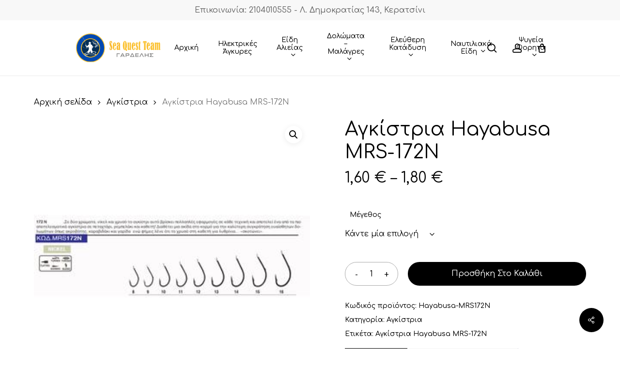

--- FILE ---
content_type: text/html; charset=UTF-8
request_url: https://dolomata.com.gr/product/agkistria-hayabusa-mrs-172n/
body_size: 33101
content:
<!doctype html>
<html lang="el" class="no-js">
<head>
	<meta charset="UTF-8">
	<meta name="viewport" content="width=device-width, initial-scale=1, maximum-scale=1, user-scalable=0" /><title>Αγκίστρια Hayabusa MRS-172N &#8211; dolomata</title>
<meta name='robots' content='max-image-preview:large' />
<link rel='dns-prefetch' href='//fonts.googleapis.com' />
<link rel="alternate" type="application/rss+xml" title="Ροή RSS &raquo; dolomata" href="https://dolomata.com.gr/feed/" />
<link rel="alternate" type="application/rss+xml" title="Ροή Σχολίων &raquo; dolomata" href="https://dolomata.com.gr/comments/feed/" />
<link rel="alternate" type="application/rss+xml" title="Ροή Σχολίων dolomata &raquo; Αγκίστρια Hayabusa MRS-172N" href="https://dolomata.com.gr/product/agkistria-hayabusa-mrs-172n/feed/" />
<link rel="alternate" title="oEmbed (JSON)" type="application/json+oembed" href="https://dolomata.com.gr/wp-json/oembed/1.0/embed?url=https%3A%2F%2Fdolomata.com.gr%2Fproduct%2Fagkistria-hayabusa-mrs-172n%2F" />
<link rel="alternate" title="oEmbed (XML)" type="text/xml+oembed" href="https://dolomata.com.gr/wp-json/oembed/1.0/embed?url=https%3A%2F%2Fdolomata.com.gr%2Fproduct%2Fagkistria-hayabusa-mrs-172n%2F&#038;format=xml" />
<link rel="preload" href="https://dolomata.com.gr/wp-content/themes/salient/css/fonts/icomoon.woff?v=1.6" as="font" type="font/woff" crossorigin="anonymous"><style id='wp-img-auto-sizes-contain-inline-css' type='text/css'>
img:is([sizes=auto i],[sizes^="auto," i]){contain-intrinsic-size:3000px 1500px}
/*# sourceURL=wp-img-auto-sizes-contain-inline-css */
</style>
<link rel='stylesheet' id='salient-social-css' href='https://dolomata.com.gr/wp-content/plugins/salient-social/css/style.css?ver=1.2.6' type='text/css' media='all' />
<style id='salient-social-inline-css' type='text/css'>

  .sharing-default-minimal .nectar-love.loved,
  body .nectar-social[data-color-override="override"].fixed > a:before, 
  body .nectar-social[data-color-override="override"].fixed .nectar-social-inner a,
  .sharing-default-minimal .nectar-social[data-color-override="override"] .nectar-social-inner a:hover,
  .nectar-social.vertical[data-color-override="override"] .nectar-social-inner a:hover {
    background-color: #000000;
  }
  .nectar-social.hover .nectar-love.loved,
  .nectar-social.hover > .nectar-love-button a:hover,
  .nectar-social[data-color-override="override"].hover > div a:hover,
  #single-below-header .nectar-social[data-color-override="override"].hover > div a:hover,
  .nectar-social[data-color-override="override"].hover .share-btn:hover,
  .sharing-default-minimal .nectar-social[data-color-override="override"] .nectar-social-inner a {
    border-color: #000000;
  }
  #single-below-header .nectar-social.hover .nectar-love.loved i,
  #single-below-header .nectar-social.hover[data-color-override="override"] a:hover,
  #single-below-header .nectar-social.hover[data-color-override="override"] a:hover i,
  #single-below-header .nectar-social.hover .nectar-love-button a:hover i,
  .nectar-love:hover i,
  .hover .nectar-love:hover .total_loves,
  .nectar-love.loved i,
  .nectar-social.hover .nectar-love.loved .total_loves,
  .nectar-social.hover .share-btn:hover, 
  .nectar-social[data-color-override="override"].hover .nectar-social-inner a:hover,
  .nectar-social[data-color-override="override"].hover > div:hover span,
  .sharing-default-minimal .nectar-social[data-color-override="override"] .nectar-social-inner a:not(:hover) i,
  .sharing-default-minimal .nectar-social[data-color-override="override"] .nectar-social-inner a:not(:hover) {
    color: #000000;
  }
/*# sourceURL=salient-social-inline-css */
</style>
<link rel='stylesheet' id='photoswipe-css' href='https://dolomata.com.gr/wp-content/plugins/woocommerce/assets/css/photoswipe/photoswipe.min.css?ver=10.4.3' type='text/css' media='all' />
<link rel='stylesheet' id='photoswipe-default-skin-css' href='https://dolomata.com.gr/wp-content/plugins/woocommerce/assets/css/photoswipe/default-skin/default-skin.min.css?ver=10.4.3' type='text/css' media='all' />
<link rel='stylesheet' id='woocommerce-layout-css' href='https://dolomata.com.gr/wp-content/plugins/woocommerce/assets/css/woocommerce-layout.css?ver=10.4.3' type='text/css' media='all' />
<link rel='stylesheet' id='woocommerce-smallscreen-css' href='https://dolomata.com.gr/wp-content/plugins/woocommerce/assets/css/woocommerce-smallscreen.css?ver=10.4.3' type='text/css' media='only screen and (max-width: 768px)' />
<link rel='stylesheet' id='woocommerce-general-css' href='https://dolomata.com.gr/wp-content/plugins/woocommerce/assets/css/woocommerce.css?ver=10.4.3' type='text/css' media='all' />
<style id='woocommerce-inline-inline-css' type='text/css'>
.woocommerce form .form-row .required { visibility: visible; }
/*# sourceURL=woocommerce-inline-inline-css */
</style>
<link rel='stylesheet' id='font-awesome-css' href='https://dolomata.com.gr/wp-content/themes/salient/css/font-awesome.min.css?ver=4.7.1' type='text/css' media='all' />
<link rel='stylesheet' id='salient-grid-system-css' href='https://dolomata.com.gr/wp-content/themes/salient/css/build/grid-system.css?ver=17.4.1' type='text/css' media='all' />
<link rel='stylesheet' id='main-styles-css' href='https://dolomata.com.gr/wp-content/themes/salient/css/build/style.css?ver=17.4.1' type='text/css' media='all' />
<style id='main-styles-inline-css' type='text/css'>
@media only screen and (max-width:999px){#ajax-content-wrap .top-level .nectar-post-grid[data-animation*="fade"] .nectar-post-grid-item,#ajax-content-wrap .top-level .nectar-post-grid[data-animation="zoom-out-reveal"] .nectar-post-grid-item *:not(.content):not(.bg-overlay),#ajax-content-wrap .top-level .nectar-post-grid[data-animation="zoom-out-reveal"] .nectar-post-grid-item *:before{transform:none;opacity:1;clip-path:none;}#ajax-content-wrap .top-level .nectar-post-grid[data-animation="zoom-out-reveal"] .nectar-post-grid-item .nectar-el-parallax-scroll .nectar-post-grid-item-bg-wrap-inner{transform:scale(1.275);}}.wpb_row.vc_row.top-level .nectar-video-bg{opacity:1;height:100%;width:100%;object-fit:cover;object-position:center center;}body.using-mobile-browser .wpb_row.vc_row.top-level .nectar-video-wrap{left:0;}body.using-mobile-browser .wpb_row.vc_row.top-level.full-width-section .nectar-video-wrap:not(.column-video){left:50%;}body.using-mobile-browser #nectar_fullscreen_rows[data-mobile-disable="off"] .wpb_row.vc_row.top-level.full-width-section .nectar-video-wrap:not(.column-video){left:0;}.wpb_row.vc_row.top-level .nectar-video-wrap{opacity:1;width:100%;}body .wpb_row.parallax_section.top-level > .nectar-video-wrap video:not(.translate){opacity:1;}.top-level .portfolio-items[data-loading=lazy-load] .col .inner-wrap.animated .top-level-image{opacity:1;}.wpb_row.vc_row.top-level .column-image-bg-wrap[data-n-parallax-bg="true"] .column-image-bg,.wpb_row.vc_row.top-level + .wpb_row .column-image-bg-wrap[data-n-parallax-bg="true"] .column-image-bg,#portfolio-extra > .wpb_row.vc_row.parallax_section:first-child .row-bg{transform:none!important;height:100%!important;opacity:1;}#portfolio-extra > .wpb_row.vc_row.parallax_section .row-bg{background-attachment:scroll;}.scroll-down-wrap.hidden{transform:none;opacity:1;}#ajax-loading-screen[data-disable-mobile="0"]{display:none!important;}body[data-slide-out-widget-area-style="slide-out-from-right"].material .slide_out_area_close.hide_until_rendered{opacity:0;}
/*# sourceURL=main-styles-inline-css */
</style>
<link rel='stylesheet' id='nectar-header-layout-centered-menu-css' href='https://dolomata.com.gr/wp-content/themes/salient/css/build/header/header-layout-centered-menu.css?ver=17.4.1' type='text/css' media='all' />
<link rel='stylesheet' id='nectar-header-secondary-nav-css' href='https://dolomata.com.gr/wp-content/themes/salient/css/build/header/header-secondary-nav.css?ver=17.4.1' type='text/css' media='all' />
<link rel='stylesheet' id='nectar_default_font_open_sans-css' href='https://fonts.googleapis.com/css?family=Open+Sans%3A300%2C400%2C600%2C700&#038;subset=latin%2Clatin-ext&#038;display=swap' type='text/css' media='all' />
<link rel='stylesheet' id='responsive-css' href='https://dolomata.com.gr/wp-content/themes/salient/css/build/responsive.css?ver=17.4.1' type='text/css' media='all' />
<link rel='stylesheet' id='nectar-product-style-minimal-css' href='https://dolomata.com.gr/wp-content/themes/salient/css/build/third-party/woocommerce/product-style-minimal.css?ver=17.4.1' type='text/css' media='all' />
<link rel='stylesheet' id='woocommerce-css' href='https://dolomata.com.gr/wp-content/themes/salient/css/build/woocommerce.css?ver=17.4.1' type='text/css' media='all' />
<link rel='stylesheet' id='nectar-woocommerce-single-css' href='https://dolomata.com.gr/wp-content/themes/salient/css/build/third-party/woocommerce/product-single.css?ver=17.4.1' type='text/css' media='all' />
<link rel='stylesheet' id='nectar-element-product-carousel-css' href='https://dolomata.com.gr/wp-content/themes/salient/css/build/elements/element-product-carousel.css?ver=17.4.1' type='text/css' media='all' />
<link rel='stylesheet' id='nectar-flickity-css' href='https://dolomata.com.gr/wp-content/themes/salient/css/build/plugins/flickity.css?ver=17.4.1' type='text/css' media='all' />
<link rel='stylesheet' id='select2-css' href='https://dolomata.com.gr/wp-content/plugins/woocommerce/assets/css/select2.css?ver=10.4.3' type='text/css' media='all' />
<link rel='stylesheet' id='skin-material-css' href='https://dolomata.com.gr/wp-content/themes/salient/css/build/skin-material.css?ver=17.4.1' type='text/css' media='all' />
<link rel='stylesheet' id='salient-wp-menu-dynamic-css' href='https://dolomata.com.gr/wp-content/uploads/salient/menu-dynamic.css?ver=89830' type='text/css' media='all' />
<link rel='stylesheet' id='nectar-widget-posts-css' href='https://dolomata.com.gr/wp-content/themes/salient/css/build/elements/widget-nectar-posts.css?ver=17.4.1' type='text/css' media='all' />
<link rel='stylesheet' id='dynamic-css-css' href='https://dolomata.com.gr/wp-content/themes/salient/css/salient-dynamic-styles.css?ver=94568' type='text/css' media='all' />
<style id='dynamic-css-inline-css' type='text/css'>
@media only screen and (min-width:1000px){body #ajax-content-wrap.no-scroll{min-height:calc(100vh - 156px);height:calc(100vh - 156px)!important;}}@media only screen and (min-width:1000px){#page-header-wrap.fullscreen-header,#page-header-wrap.fullscreen-header #page-header-bg,html:not(.nectar-box-roll-loaded) .nectar-box-roll > #page-header-bg.fullscreen-header,.nectar_fullscreen_zoom_recent_projects,#nectar_fullscreen_rows:not(.afterLoaded) > div{height:calc(100vh - 155px);}.wpb_row.vc_row-o-full-height.top-level,.wpb_row.vc_row-o-full-height.top-level > .col.span_12{min-height:calc(100vh - 155px);}html:not(.nectar-box-roll-loaded) .nectar-box-roll > #page-header-bg.fullscreen-header{top:156px;}.nectar-slider-wrap[data-fullscreen="true"]:not(.loaded),.nectar-slider-wrap[data-fullscreen="true"]:not(.loaded) .swiper-container{height:calc(100vh - 154px)!important;}.admin-bar .nectar-slider-wrap[data-fullscreen="true"]:not(.loaded),.admin-bar .nectar-slider-wrap[data-fullscreen="true"]:not(.loaded) .swiper-container{height:calc(100vh - 154px - 32px)!important;}}.admin-bar[class*="page-template-template-no-header"] .wpb_row.vc_row-o-full-height.top-level,.admin-bar[class*="page-template-template-no-header"] .wpb_row.vc_row-o-full-height.top-level > .col.span_12{min-height:calc(100vh - 32px);}body[class*="page-template-template-no-header"] .wpb_row.vc_row-o-full-height.top-level,body[class*="page-template-template-no-header"] .wpb_row.vc_row-o-full-height.top-level > .col.span_12{min-height:100vh;}@media only screen and (max-width:999px){.using-mobile-browser #nectar_fullscreen_rows:not(.afterLoaded):not([data-mobile-disable="on"]) > div{height:calc(100vh - 100px);}.using-mobile-browser .wpb_row.vc_row-o-full-height.top-level,.using-mobile-browser .wpb_row.vc_row-o-full-height.top-level > .col.span_12,[data-permanent-transparent="1"].using-mobile-browser .wpb_row.vc_row-o-full-height.top-level,[data-permanent-transparent="1"].using-mobile-browser .wpb_row.vc_row-o-full-height.top-level > .col.span_12{min-height:calc(100vh - 100px);}html:not(.nectar-box-roll-loaded) .nectar-box-roll > #page-header-bg.fullscreen-header,.nectar_fullscreen_zoom_recent_projects,.nectar-slider-wrap[data-fullscreen="true"]:not(.loaded),.nectar-slider-wrap[data-fullscreen="true"]:not(.loaded) .swiper-container,#nectar_fullscreen_rows:not(.afterLoaded):not([data-mobile-disable="on"]) > div{height:calc(100vh - 47px);}.wpb_row.vc_row-o-full-height.top-level,.wpb_row.vc_row-o-full-height.top-level > .col.span_12{min-height:calc(100vh - 47px);}body[data-transparent-header="false"] #ajax-content-wrap.no-scroll{min-height:calc(100vh - 47px);height:calc(100vh - 47px);}}.woocommerce ul.products li.product.material,.woocommerce-page ul.products li.product.material{background-color:#ffffff;}.woocommerce ul.products li.product.minimal .product-wrap,.woocommerce ul.products li.product.minimal .background-color-expand,.woocommerce-page ul.products li.product.minimal .product-wrap,.woocommerce-page ul.products li.product.minimal .background-color-expand{background-color:#ffffff;}.screen-reader-text,.nectar-skip-to-content:not(:focus){border:0;clip:rect(1px,1px,1px,1px);clip-path:inset(50%);height:1px;margin:-1px;overflow:hidden;padding:0;position:absolute!important;width:1px;word-wrap:normal!important;}.row .col img:not([srcset]){width:auto;}.row .col img.img-with-animation.nectar-lazy:not([srcset]){width:100%;}
/*# sourceURL=dynamic-css-inline-css */
</style>
<link rel='stylesheet' id='redux-google-fonts-salient_redux-css' href='https://fonts.googleapis.com/css?family=Josefin+Sans%3A400%7CComfortaa%3A500%2C400%7CCastoro%3A400%7CWork+Sans%3A500%2C400&#038;subset=latin%2Cgreek&#038;display=swap&#038;ver=6.9' type='text/css' media='all' />
<script type="text/template" id="tmpl-variation-template">
	<div class="woocommerce-variation-description">{{{ data.variation.variation_description }}}</div>
	<div class="woocommerce-variation-price">{{{ data.variation.price_html }}}</div>
	<div class="woocommerce-variation-availability">{{{ data.variation.availability_html }}}</div>
</script>
<script type="text/template" id="tmpl-unavailable-variation-template">
	<p role="alert">Λυπούμαστε, αυτό το προϊόν δεν είναι διαθέσιμο. Παρακαλούμε, επιλέξτε έναν διαφορετικό συνδυασμό.</p>
</script>
<script type="text/javascript" src="https://dolomata.com.gr/wp-includes/js/jquery/jquery.min.js?ver=3.7.1" id="jquery-core-js"></script>
<script type="text/javascript" src="https://dolomata.com.gr/wp-includes/js/jquery/jquery-migrate.min.js?ver=3.4.1" id="jquery-migrate-js"></script>
<script type="text/javascript" src="https://dolomata.com.gr/wp-content/plugins/woocommerce/assets/js/jquery-blockui/jquery.blockUI.min.js?ver=2.7.0-wc.10.4.3" id="wc-jquery-blockui-js" defer="defer" data-wp-strategy="defer"></script>
<script type="text/javascript" id="wc-add-to-cart-js-extra">
/* <![CDATA[ */
var wc_add_to_cart_params = {"ajax_url":"/wp-admin/admin-ajax.php","wc_ajax_url":"/?wc-ajax=%%endpoint%%","i18n_view_cart":"\u039a\u03b1\u03bb\u03ac\u03b8\u03b9","cart_url":"https://dolomata.com.gr/cart/","is_cart":"","cart_redirect_after_add":"no"};
//# sourceURL=wc-add-to-cart-js-extra
/* ]]> */
</script>
<script type="text/javascript" src="https://dolomata.com.gr/wp-content/plugins/woocommerce/assets/js/frontend/add-to-cart.min.js?ver=10.4.3" id="wc-add-to-cart-js" defer="defer" data-wp-strategy="defer"></script>
<script type="text/javascript" src="https://dolomata.com.gr/wp-content/plugins/woocommerce/assets/js/zoom/jquery.zoom.min.js?ver=1.7.21-wc.10.4.3" id="wc-zoom-js" defer="defer" data-wp-strategy="defer"></script>
<script type="text/javascript" src="https://dolomata.com.gr/wp-content/plugins/woocommerce/assets/js/flexslider/jquery.flexslider.min.js?ver=2.7.2-wc.10.4.3" id="wc-flexslider-js" defer="defer" data-wp-strategy="defer"></script>
<script type="text/javascript" src="https://dolomata.com.gr/wp-content/plugins/woocommerce/assets/js/photoswipe/photoswipe.min.js?ver=4.1.1-wc.10.4.3" id="wc-photoswipe-js" defer="defer" data-wp-strategy="defer"></script>
<script type="text/javascript" src="https://dolomata.com.gr/wp-content/plugins/woocommerce/assets/js/photoswipe/photoswipe-ui-default.min.js?ver=4.1.1-wc.10.4.3" id="wc-photoswipe-ui-default-js" defer="defer" data-wp-strategy="defer"></script>
<script type="text/javascript" id="wc-single-product-js-extra">
/* <![CDATA[ */
var wc_single_product_params = {"i18n_required_rating_text":"\u03a0\u03b1\u03c1\u03b1\u03ba\u03b1\u03bb\u03bf\u03cd\u03bc\u03b5, \u03b5\u03c0\u03b9\u03bb\u03ad\u03be\u03c4\u03b5 \u03bc\u03af\u03b1 \u03b2\u03b1\u03b8\u03bc\u03bf\u03bb\u03bf\u03b3\u03af\u03b1","i18n_rating_options":["1 \u03b1\u03c0\u03cc 5 \u03b1\u03c3\u03c4\u03ad\u03c1\u03b9\u03b1","2 \u03b1\u03c0\u03cc 5 \u03b1\u03c3\u03c4\u03ad\u03c1\u03b9\u03b1","3 \u03b1\u03c0\u03cc 5 \u03b1\u03c3\u03c4\u03ad\u03c1\u03b9\u03b1","4 \u03b1\u03c0\u03cc 5 \u03b1\u03c3\u03c4\u03ad\u03c1\u03b9\u03b1","5 \u03b1\u03c0\u03cc 5 \u03b1\u03c3\u03c4\u03ad\u03c1\u03b9\u03b1"],"i18n_product_gallery_trigger_text":"View full-screen image gallery","review_rating_required":"yes","flexslider":{"rtl":false,"animation":"slide","smoothHeight":true,"directionNav":false,"controlNav":"thumbnails","slideshow":false,"animationSpeed":500,"animationLoop":false,"allowOneSlide":false},"zoom_enabled":"1","zoom_options":[],"photoswipe_enabled":"1","photoswipe_options":{"shareEl":false,"closeOnScroll":false,"history":false,"hideAnimationDuration":0,"showAnimationDuration":0},"flexslider_enabled":"1"};
//# sourceURL=wc-single-product-js-extra
/* ]]> */
</script>
<script type="text/javascript" src="https://dolomata.com.gr/wp-content/plugins/woocommerce/assets/js/frontend/single-product.min.js?ver=10.4.3" id="wc-single-product-js" defer="defer" data-wp-strategy="defer"></script>
<script type="text/javascript" src="https://dolomata.com.gr/wp-content/plugins/woocommerce/assets/js/js-cookie/js.cookie.min.js?ver=2.1.4-wc.10.4.3" id="wc-js-cookie-js" defer="defer" data-wp-strategy="defer"></script>
<script type="text/javascript" id="woocommerce-js-extra">
/* <![CDATA[ */
var woocommerce_params = {"ajax_url":"/wp-admin/admin-ajax.php","wc_ajax_url":"/?wc-ajax=%%endpoint%%","i18n_password_show":"\u0395\u03bc\u03c6\u03ac\u03bd\u03b9\u03c3\u03b7 \u03c3\u03c5\u03bd\u03b8\u03b7\u03bc\u03b1\u03c4\u03b9\u03ba\u03bf\u03cd","i18n_password_hide":"\u0391\u03c0\u03cc\u03ba\u03c1\u03c5\u03c8\u03b7 \u03c3\u03c5\u03bd\u03b8\u03b7\u03bc\u03b1\u03c4\u03b9\u03ba\u03bf\u03cd"};
//# sourceURL=woocommerce-js-extra
/* ]]> */
</script>
<script type="text/javascript" src="https://dolomata.com.gr/wp-content/plugins/woocommerce/assets/js/frontend/woocommerce.min.js?ver=10.4.3" id="woocommerce-js" defer="defer" data-wp-strategy="defer"></script>
<script type="text/javascript" src="https://dolomata.com.gr/wp-content/plugins/woocommerce/assets/js/select2/select2.full.min.js?ver=4.0.3-wc.10.4.3" id="wc-select2-js" defer="defer" data-wp-strategy="defer"></script>
<script type="text/javascript" src="https://dolomata.com.gr/wp-includes/js/underscore.min.js?ver=1.13.7" id="underscore-js"></script>
<script type="text/javascript" id="wp-util-js-extra">
/* <![CDATA[ */
var _wpUtilSettings = {"ajax":{"url":"/wp-admin/admin-ajax.php"}};
//# sourceURL=wp-util-js-extra
/* ]]> */
</script>
<script type="text/javascript" src="https://dolomata.com.gr/wp-includes/js/wp-util.min.js?ver=6.9" id="wp-util-js"></script>
<script type="text/javascript" id="wc-add-to-cart-variation-js-extra">
/* <![CDATA[ */
var wc_add_to_cart_variation_params = {"wc_ajax_url":"/?wc-ajax=%%endpoint%%","i18n_no_matching_variations_text":"\u039b\u03c5\u03c0\u03bf\u03cd\u03bc\u03b1\u03c3\u03c4\u03b5, \u03ba\u03b1\u03bd\u03ad\u03bd\u03b1 \u03c0\u03c1\u03bf\u03ca\u03cc\u03bd \u03b4\u03b5\u03bd \u03c4\u03b1\u03af\u03c1\u03b9\u03b1\u03be\u03b5 \u03bc\u03b5 \u03c4\u03b7\u03bd \u03b5\u03c0\u03b9\u03bb\u03bf\u03b3\u03ae \u03c3\u03b1\u03c2. \u03a0\u03b1\u03c1\u03b1\u03ba\u03b1\u03bb\u03bf\u03cd\u03bc\u03b5, \u03b5\u03c0\u03b9\u03bb\u03ad\u03be\u03c4\u03b5 \u03ad\u03bd\u03b1\u03bd \u03b4\u03b9\u03b1\u03c6\u03bf\u03c1\u03b5\u03c4\u03b9\u03ba\u03cc \u03c3\u03c5\u03bd\u03b4\u03c5\u03b1\u03c3\u03bc\u03cc.","i18n_make_a_selection_text":"\u03a0\u03b1\u03c1\u03b1\u03ba\u03b1\u03bb\u03bf\u03cd\u03bc\u03b5, \u03b5\u03c0\u03b9\u03bb\u03ad\u03be\u03c4\u03b5 \u03ba\u03ac\u03c0\u03bf\u03b9\u03b5\u03c2 \u03b5\u03c0\u03b9\u03bb\u03bf\u03b3\u03ad\u03c2 \u03c0\u03c1\u03bf\u03ca\u03cc\u03bd\u03c4\u03bf\u03c2 \u03c0\u03c1\u03b9\u03bd \u03c0\u03c1\u03bf\u03c3\u03b8\u03ad\u03c3\u03b5\u03c4\u03b5 \u03b1\u03c5\u03c4\u03cc \u03c4\u03bf \u03c0\u03c1\u03bf\u03ca\u03cc\u03bd \u03c3\u03c4\u03bf \u03ba\u03b1\u03bb\u03ac\u03b8\u03b9 \u03c3\u03b1\u03c2.","i18n_unavailable_text":"\u039b\u03c5\u03c0\u03bf\u03cd\u03bc\u03b1\u03c3\u03c4\u03b5, \u03b1\u03c5\u03c4\u03cc \u03c4\u03bf \u03c0\u03c1\u03bf\u03ca\u03cc\u03bd \u03b4\u03b5\u03bd \u03b5\u03af\u03bd\u03b1\u03b9 \u03b4\u03b9\u03b1\u03b8\u03ad\u03c3\u03b9\u03bc\u03bf. \u03a0\u03b1\u03c1\u03b1\u03ba\u03b1\u03bb\u03bf\u03cd\u03bc\u03b5, \u03b5\u03c0\u03b9\u03bb\u03ad\u03be\u03c4\u03b5 \u03ad\u03bd\u03b1\u03bd \u03b4\u03b9\u03b1\u03c6\u03bf\u03c1\u03b5\u03c4\u03b9\u03ba\u03cc \u03c3\u03c5\u03bd\u03b4\u03c5\u03b1\u03c3\u03bc\u03cc.","i18n_reset_alert_text":"Your selection has been reset. Please select some product options before adding this product to your cart."};
//# sourceURL=wc-add-to-cart-variation-js-extra
/* ]]> */
</script>
<script type="text/javascript" src="https://dolomata.com.gr/wp-content/plugins/woocommerce/assets/js/frontend/add-to-cart-variation.min.js?ver=10.4.3" id="wc-add-to-cart-variation-js" defer="defer" data-wp-strategy="defer"></script>
<script></script><link rel="https://api.w.org/" href="https://dolomata.com.gr/wp-json/" /><link rel="alternate" title="JSON" type="application/json" href="https://dolomata.com.gr/wp-json/wp/v2/product/5304" /><link rel="EditURI" type="application/rsd+xml" title="RSD" href="https://dolomata.com.gr/xmlrpc.php?rsd" />
<meta name="generator" content="WordPress 6.9" />
<meta name="generator" content="WooCommerce 10.4.3" />
<link rel="canonical" href="https://dolomata.com.gr/product/agkistria-hayabusa-mrs-172n/" />
<link rel='shortlink' href='https://dolomata.com.gr/?p=5304' />
<script type="text/javascript"> var root = document.getElementsByTagName( "html" )[0]; root.setAttribute( "class", "js" ); </script>	<noscript><style>.woocommerce-product-gallery{ opacity: 1 !important; }</style></noscript>
	<meta name="generator" content="Powered by WPBakery Page Builder - drag and drop page builder for WordPress."/>
<link rel="icon" href="https://dolomata.com.gr/wp-content/uploads/2022/10/favicon-100x100.png" sizes="32x32" />
<link rel="icon" href="https://dolomata.com.gr/wp-content/uploads/2022/10/favicon.png" sizes="192x192" />
<link rel="apple-touch-icon" href="https://dolomata.com.gr/wp-content/uploads/2022/10/favicon.png" />
<meta name="msapplication-TileImage" content="https://dolomata.com.gr/wp-content/uploads/2022/10/favicon.png" />
<noscript><style> .wpb_animate_when_almost_visible { opacity: 1; }</style></noscript><style id='wp-block-image-inline-css' type='text/css'>
.wp-block-image>a,.wp-block-image>figure>a{display:inline-block}.wp-block-image img{box-sizing:border-box;height:auto;max-width:100%;vertical-align:bottom}@media not (prefers-reduced-motion){.wp-block-image img.hide{visibility:hidden}.wp-block-image img.show{animation:show-content-image .4s}}.wp-block-image[style*=border-radius] img,.wp-block-image[style*=border-radius]>a{border-radius:inherit}.wp-block-image.has-custom-border img{box-sizing:border-box}.wp-block-image.aligncenter{text-align:center}.wp-block-image.alignfull>a,.wp-block-image.alignwide>a{width:100%}.wp-block-image.alignfull img,.wp-block-image.alignwide img{height:auto;width:100%}.wp-block-image .aligncenter,.wp-block-image .alignleft,.wp-block-image .alignright,.wp-block-image.aligncenter,.wp-block-image.alignleft,.wp-block-image.alignright{display:table}.wp-block-image .aligncenter>figcaption,.wp-block-image .alignleft>figcaption,.wp-block-image .alignright>figcaption,.wp-block-image.aligncenter>figcaption,.wp-block-image.alignleft>figcaption,.wp-block-image.alignright>figcaption{caption-side:bottom;display:table-caption}.wp-block-image .alignleft{float:left;margin:.5em 1em .5em 0}.wp-block-image .alignright{float:right;margin:.5em 0 .5em 1em}.wp-block-image .aligncenter{margin-left:auto;margin-right:auto}.wp-block-image :where(figcaption){margin-bottom:1em;margin-top:.5em}.wp-block-image.is-style-circle-mask img{border-radius:9999px}@supports ((-webkit-mask-image:none) or (mask-image:none)) or (-webkit-mask-image:none){.wp-block-image.is-style-circle-mask img{border-radius:0;-webkit-mask-image:url('data:image/svg+xml;utf8,<svg viewBox="0 0 100 100" xmlns="http://www.w3.org/2000/svg"><circle cx="50" cy="50" r="50"/></svg>');mask-image:url('data:image/svg+xml;utf8,<svg viewBox="0 0 100 100" xmlns="http://www.w3.org/2000/svg"><circle cx="50" cy="50" r="50"/></svg>');mask-mode:alpha;-webkit-mask-position:center;mask-position:center;-webkit-mask-repeat:no-repeat;mask-repeat:no-repeat;-webkit-mask-size:contain;mask-size:contain}}:root :where(.wp-block-image.is-style-rounded img,.wp-block-image .is-style-rounded img){border-radius:9999px}.wp-block-image figure{margin:0}.wp-lightbox-container{display:flex;flex-direction:column;position:relative}.wp-lightbox-container img{cursor:zoom-in}.wp-lightbox-container img:hover+button{opacity:1}.wp-lightbox-container button{align-items:center;backdrop-filter:blur(16px) saturate(180%);background-color:#5a5a5a40;border:none;border-radius:4px;cursor:zoom-in;display:flex;height:20px;justify-content:center;opacity:0;padding:0;position:absolute;right:16px;text-align:center;top:16px;width:20px;z-index:100}@media not (prefers-reduced-motion){.wp-lightbox-container button{transition:opacity .2s ease}}.wp-lightbox-container button:focus-visible{outline:3px auto #5a5a5a40;outline:3px auto -webkit-focus-ring-color;outline-offset:3px}.wp-lightbox-container button:hover{cursor:pointer;opacity:1}.wp-lightbox-container button:focus{opacity:1}.wp-lightbox-container button:focus,.wp-lightbox-container button:hover,.wp-lightbox-container button:not(:hover):not(:active):not(.has-background){background-color:#5a5a5a40;border:none}.wp-lightbox-overlay{box-sizing:border-box;cursor:zoom-out;height:100vh;left:0;overflow:hidden;position:fixed;top:0;visibility:hidden;width:100%;z-index:100000}.wp-lightbox-overlay .close-button{align-items:center;cursor:pointer;display:flex;justify-content:center;min-height:40px;min-width:40px;padding:0;position:absolute;right:calc(env(safe-area-inset-right) + 16px);top:calc(env(safe-area-inset-top) + 16px);z-index:5000000}.wp-lightbox-overlay .close-button:focus,.wp-lightbox-overlay .close-button:hover,.wp-lightbox-overlay .close-button:not(:hover):not(:active):not(.has-background){background:none;border:none}.wp-lightbox-overlay .lightbox-image-container{height:var(--wp--lightbox-container-height);left:50%;overflow:hidden;position:absolute;top:50%;transform:translate(-50%,-50%);transform-origin:top left;width:var(--wp--lightbox-container-width);z-index:9999999999}.wp-lightbox-overlay .wp-block-image{align-items:center;box-sizing:border-box;display:flex;height:100%;justify-content:center;margin:0;position:relative;transform-origin:0 0;width:100%;z-index:3000000}.wp-lightbox-overlay .wp-block-image img{height:var(--wp--lightbox-image-height);min-height:var(--wp--lightbox-image-height);min-width:var(--wp--lightbox-image-width);width:var(--wp--lightbox-image-width)}.wp-lightbox-overlay .wp-block-image figcaption{display:none}.wp-lightbox-overlay button{background:none;border:none}.wp-lightbox-overlay .scrim{background-color:#fff;height:100%;opacity:.9;position:absolute;width:100%;z-index:2000000}.wp-lightbox-overlay.active{visibility:visible}@media not (prefers-reduced-motion){.wp-lightbox-overlay.active{animation:turn-on-visibility .25s both}.wp-lightbox-overlay.active img{animation:turn-on-visibility .35s both}.wp-lightbox-overlay.show-closing-animation:not(.active){animation:turn-off-visibility .35s both}.wp-lightbox-overlay.show-closing-animation:not(.active) img{animation:turn-off-visibility .25s both}.wp-lightbox-overlay.zoom.active{animation:none;opacity:1;visibility:visible}.wp-lightbox-overlay.zoom.active .lightbox-image-container{animation:lightbox-zoom-in .4s}.wp-lightbox-overlay.zoom.active .lightbox-image-container img{animation:none}.wp-lightbox-overlay.zoom.active .scrim{animation:turn-on-visibility .4s forwards}.wp-lightbox-overlay.zoom.show-closing-animation:not(.active){animation:none}.wp-lightbox-overlay.zoom.show-closing-animation:not(.active) .lightbox-image-container{animation:lightbox-zoom-out .4s}.wp-lightbox-overlay.zoom.show-closing-animation:not(.active) .lightbox-image-container img{animation:none}.wp-lightbox-overlay.zoom.show-closing-animation:not(.active) .scrim{animation:turn-off-visibility .4s forwards}}@keyframes show-content-image{0%{visibility:hidden}99%{visibility:hidden}to{visibility:visible}}@keyframes turn-on-visibility{0%{opacity:0}to{opacity:1}}@keyframes turn-off-visibility{0%{opacity:1;visibility:visible}99%{opacity:0;visibility:visible}to{opacity:0;visibility:hidden}}@keyframes lightbox-zoom-in{0%{transform:translate(calc((-100vw + var(--wp--lightbox-scrollbar-width))/2 + var(--wp--lightbox-initial-left-position)),calc(-50vh + var(--wp--lightbox-initial-top-position))) scale(var(--wp--lightbox-scale))}to{transform:translate(-50%,-50%) scale(1)}}@keyframes lightbox-zoom-out{0%{transform:translate(-50%,-50%) scale(1);visibility:visible}99%{visibility:visible}to{transform:translate(calc((-100vw + var(--wp--lightbox-scrollbar-width))/2 + var(--wp--lightbox-initial-left-position)),calc(-50vh + var(--wp--lightbox-initial-top-position))) scale(var(--wp--lightbox-scale));visibility:hidden}}
/*# sourceURL=https://dolomata.com.gr/wp-includes/blocks/image/style.min.css */
</style>
<link rel='stylesheet' id='wc-blocks-style-css' href='https://dolomata.com.gr/wp-content/plugins/woocommerce/assets/client/blocks/wc-blocks.css?ver=wc-10.4.3' type='text/css' media='all' />
<style id='global-styles-inline-css' type='text/css'>
:root{--wp--preset--aspect-ratio--square: 1;--wp--preset--aspect-ratio--4-3: 4/3;--wp--preset--aspect-ratio--3-4: 3/4;--wp--preset--aspect-ratio--3-2: 3/2;--wp--preset--aspect-ratio--2-3: 2/3;--wp--preset--aspect-ratio--16-9: 16/9;--wp--preset--aspect-ratio--9-16: 9/16;--wp--preset--color--black: #000000;--wp--preset--color--cyan-bluish-gray: #abb8c3;--wp--preset--color--white: #ffffff;--wp--preset--color--pale-pink: #f78da7;--wp--preset--color--vivid-red: #cf2e2e;--wp--preset--color--luminous-vivid-orange: #ff6900;--wp--preset--color--luminous-vivid-amber: #fcb900;--wp--preset--color--light-green-cyan: #7bdcb5;--wp--preset--color--vivid-green-cyan: #00d084;--wp--preset--color--pale-cyan-blue: #8ed1fc;--wp--preset--color--vivid-cyan-blue: #0693e3;--wp--preset--color--vivid-purple: #9b51e0;--wp--preset--gradient--vivid-cyan-blue-to-vivid-purple: linear-gradient(135deg,rgb(6,147,227) 0%,rgb(155,81,224) 100%);--wp--preset--gradient--light-green-cyan-to-vivid-green-cyan: linear-gradient(135deg,rgb(122,220,180) 0%,rgb(0,208,130) 100%);--wp--preset--gradient--luminous-vivid-amber-to-luminous-vivid-orange: linear-gradient(135deg,rgb(252,185,0) 0%,rgb(255,105,0) 100%);--wp--preset--gradient--luminous-vivid-orange-to-vivid-red: linear-gradient(135deg,rgb(255,105,0) 0%,rgb(207,46,46) 100%);--wp--preset--gradient--very-light-gray-to-cyan-bluish-gray: linear-gradient(135deg,rgb(238,238,238) 0%,rgb(169,184,195) 100%);--wp--preset--gradient--cool-to-warm-spectrum: linear-gradient(135deg,rgb(74,234,220) 0%,rgb(151,120,209) 20%,rgb(207,42,186) 40%,rgb(238,44,130) 60%,rgb(251,105,98) 80%,rgb(254,248,76) 100%);--wp--preset--gradient--blush-light-purple: linear-gradient(135deg,rgb(255,206,236) 0%,rgb(152,150,240) 100%);--wp--preset--gradient--blush-bordeaux: linear-gradient(135deg,rgb(254,205,165) 0%,rgb(254,45,45) 50%,rgb(107,0,62) 100%);--wp--preset--gradient--luminous-dusk: linear-gradient(135deg,rgb(255,203,112) 0%,rgb(199,81,192) 50%,rgb(65,88,208) 100%);--wp--preset--gradient--pale-ocean: linear-gradient(135deg,rgb(255,245,203) 0%,rgb(182,227,212) 50%,rgb(51,167,181) 100%);--wp--preset--gradient--electric-grass: linear-gradient(135deg,rgb(202,248,128) 0%,rgb(113,206,126) 100%);--wp--preset--gradient--midnight: linear-gradient(135deg,rgb(2,3,129) 0%,rgb(40,116,252) 100%);--wp--preset--font-size--small: 13px;--wp--preset--font-size--medium: 20px;--wp--preset--font-size--large: 36px;--wp--preset--font-size--x-large: 42px;--wp--preset--spacing--20: 0.44rem;--wp--preset--spacing--30: 0.67rem;--wp--preset--spacing--40: 1rem;--wp--preset--spacing--50: 1.5rem;--wp--preset--spacing--60: 2.25rem;--wp--preset--spacing--70: 3.38rem;--wp--preset--spacing--80: 5.06rem;--wp--preset--shadow--natural: 6px 6px 9px rgba(0, 0, 0, 0.2);--wp--preset--shadow--deep: 12px 12px 50px rgba(0, 0, 0, 0.4);--wp--preset--shadow--sharp: 6px 6px 0px rgba(0, 0, 0, 0.2);--wp--preset--shadow--outlined: 6px 6px 0px -3px rgb(255, 255, 255), 6px 6px rgb(0, 0, 0);--wp--preset--shadow--crisp: 6px 6px 0px rgb(0, 0, 0);}:root { --wp--style--global--content-size: 1300px;--wp--style--global--wide-size: 1300px; }:where(body) { margin: 0; }.wp-site-blocks > .alignleft { float: left; margin-right: 2em; }.wp-site-blocks > .alignright { float: right; margin-left: 2em; }.wp-site-blocks > .aligncenter { justify-content: center; margin-left: auto; margin-right: auto; }:where(.is-layout-flex){gap: 0.5em;}:where(.is-layout-grid){gap: 0.5em;}.is-layout-flow > .alignleft{float: left;margin-inline-start: 0;margin-inline-end: 2em;}.is-layout-flow > .alignright{float: right;margin-inline-start: 2em;margin-inline-end: 0;}.is-layout-flow > .aligncenter{margin-left: auto !important;margin-right: auto !important;}.is-layout-constrained > .alignleft{float: left;margin-inline-start: 0;margin-inline-end: 2em;}.is-layout-constrained > .alignright{float: right;margin-inline-start: 2em;margin-inline-end: 0;}.is-layout-constrained > .aligncenter{margin-left: auto !important;margin-right: auto !important;}.is-layout-constrained > :where(:not(.alignleft):not(.alignright):not(.alignfull)){max-width: var(--wp--style--global--content-size);margin-left: auto !important;margin-right: auto !important;}.is-layout-constrained > .alignwide{max-width: var(--wp--style--global--wide-size);}body .is-layout-flex{display: flex;}.is-layout-flex{flex-wrap: wrap;align-items: center;}.is-layout-flex > :is(*, div){margin: 0;}body .is-layout-grid{display: grid;}.is-layout-grid > :is(*, div){margin: 0;}body{padding-top: 0px;padding-right: 0px;padding-bottom: 0px;padding-left: 0px;}:root :where(.wp-element-button, .wp-block-button__link){background-color: #32373c;border-width: 0;color: #fff;font-family: inherit;font-size: inherit;font-style: inherit;font-weight: inherit;letter-spacing: inherit;line-height: inherit;padding-top: calc(0.667em + 2px);padding-right: calc(1.333em + 2px);padding-bottom: calc(0.667em + 2px);padding-left: calc(1.333em + 2px);text-decoration: none;text-transform: inherit;}.has-black-color{color: var(--wp--preset--color--black) !important;}.has-cyan-bluish-gray-color{color: var(--wp--preset--color--cyan-bluish-gray) !important;}.has-white-color{color: var(--wp--preset--color--white) !important;}.has-pale-pink-color{color: var(--wp--preset--color--pale-pink) !important;}.has-vivid-red-color{color: var(--wp--preset--color--vivid-red) !important;}.has-luminous-vivid-orange-color{color: var(--wp--preset--color--luminous-vivid-orange) !important;}.has-luminous-vivid-amber-color{color: var(--wp--preset--color--luminous-vivid-amber) !important;}.has-light-green-cyan-color{color: var(--wp--preset--color--light-green-cyan) !important;}.has-vivid-green-cyan-color{color: var(--wp--preset--color--vivid-green-cyan) !important;}.has-pale-cyan-blue-color{color: var(--wp--preset--color--pale-cyan-blue) !important;}.has-vivid-cyan-blue-color{color: var(--wp--preset--color--vivid-cyan-blue) !important;}.has-vivid-purple-color{color: var(--wp--preset--color--vivid-purple) !important;}.has-black-background-color{background-color: var(--wp--preset--color--black) !important;}.has-cyan-bluish-gray-background-color{background-color: var(--wp--preset--color--cyan-bluish-gray) !important;}.has-white-background-color{background-color: var(--wp--preset--color--white) !important;}.has-pale-pink-background-color{background-color: var(--wp--preset--color--pale-pink) !important;}.has-vivid-red-background-color{background-color: var(--wp--preset--color--vivid-red) !important;}.has-luminous-vivid-orange-background-color{background-color: var(--wp--preset--color--luminous-vivid-orange) !important;}.has-luminous-vivid-amber-background-color{background-color: var(--wp--preset--color--luminous-vivid-amber) !important;}.has-light-green-cyan-background-color{background-color: var(--wp--preset--color--light-green-cyan) !important;}.has-vivid-green-cyan-background-color{background-color: var(--wp--preset--color--vivid-green-cyan) !important;}.has-pale-cyan-blue-background-color{background-color: var(--wp--preset--color--pale-cyan-blue) !important;}.has-vivid-cyan-blue-background-color{background-color: var(--wp--preset--color--vivid-cyan-blue) !important;}.has-vivid-purple-background-color{background-color: var(--wp--preset--color--vivid-purple) !important;}.has-black-border-color{border-color: var(--wp--preset--color--black) !important;}.has-cyan-bluish-gray-border-color{border-color: var(--wp--preset--color--cyan-bluish-gray) !important;}.has-white-border-color{border-color: var(--wp--preset--color--white) !important;}.has-pale-pink-border-color{border-color: var(--wp--preset--color--pale-pink) !important;}.has-vivid-red-border-color{border-color: var(--wp--preset--color--vivid-red) !important;}.has-luminous-vivid-orange-border-color{border-color: var(--wp--preset--color--luminous-vivid-orange) !important;}.has-luminous-vivid-amber-border-color{border-color: var(--wp--preset--color--luminous-vivid-amber) !important;}.has-light-green-cyan-border-color{border-color: var(--wp--preset--color--light-green-cyan) !important;}.has-vivid-green-cyan-border-color{border-color: var(--wp--preset--color--vivid-green-cyan) !important;}.has-pale-cyan-blue-border-color{border-color: var(--wp--preset--color--pale-cyan-blue) !important;}.has-vivid-cyan-blue-border-color{border-color: var(--wp--preset--color--vivid-cyan-blue) !important;}.has-vivid-purple-border-color{border-color: var(--wp--preset--color--vivid-purple) !important;}.has-vivid-cyan-blue-to-vivid-purple-gradient-background{background: var(--wp--preset--gradient--vivid-cyan-blue-to-vivid-purple) !important;}.has-light-green-cyan-to-vivid-green-cyan-gradient-background{background: var(--wp--preset--gradient--light-green-cyan-to-vivid-green-cyan) !important;}.has-luminous-vivid-amber-to-luminous-vivid-orange-gradient-background{background: var(--wp--preset--gradient--luminous-vivid-amber-to-luminous-vivid-orange) !important;}.has-luminous-vivid-orange-to-vivid-red-gradient-background{background: var(--wp--preset--gradient--luminous-vivid-orange-to-vivid-red) !important;}.has-very-light-gray-to-cyan-bluish-gray-gradient-background{background: var(--wp--preset--gradient--very-light-gray-to-cyan-bluish-gray) !important;}.has-cool-to-warm-spectrum-gradient-background{background: var(--wp--preset--gradient--cool-to-warm-spectrum) !important;}.has-blush-light-purple-gradient-background{background: var(--wp--preset--gradient--blush-light-purple) !important;}.has-blush-bordeaux-gradient-background{background: var(--wp--preset--gradient--blush-bordeaux) !important;}.has-luminous-dusk-gradient-background{background: var(--wp--preset--gradient--luminous-dusk) !important;}.has-pale-ocean-gradient-background{background: var(--wp--preset--gradient--pale-ocean) !important;}.has-electric-grass-gradient-background{background: var(--wp--preset--gradient--electric-grass) !important;}.has-midnight-gradient-background{background: var(--wp--preset--gradient--midnight) !important;}.has-small-font-size{font-size: var(--wp--preset--font-size--small) !important;}.has-medium-font-size{font-size: var(--wp--preset--font-size--medium) !important;}.has-large-font-size{font-size: var(--wp--preset--font-size--large) !important;}.has-x-large-font-size{font-size: var(--wp--preset--font-size--x-large) !important;}
/*# sourceURL=global-styles-inline-css */
</style>
<link data-pagespeed-no-defer data-nowprocket data-wpacu-skip data-no-optimize data-noptimize rel='stylesheet' id='main-styles-non-critical-css' href='https://dolomata.com.gr/wp-content/themes/salient/css/build/style-non-critical.css?ver=17.4.1' type='text/css' media='all' />
<link data-pagespeed-no-defer data-nowprocket data-wpacu-skip data-no-optimize data-noptimize rel='stylesheet' id='nectar-woocommerce-non-critical-css' href='https://dolomata.com.gr/wp-content/themes/salient/css/build/third-party/woocommerce/woocommerce-non-critical.css?ver=17.4.1' type='text/css' media='all' />
<link data-pagespeed-no-defer data-nowprocket data-wpacu-skip data-no-optimize data-noptimize rel='stylesheet' id='fancyBox-css' href='https://dolomata.com.gr/wp-content/themes/salient/css/build/plugins/jquery.fancybox.css?ver=3.3.1' type='text/css' media='all' />
<link data-pagespeed-no-defer data-nowprocket data-wpacu-skip data-no-optimize data-noptimize rel='stylesheet' id='nectar-ocm-core-css' href='https://dolomata.com.gr/wp-content/themes/salient/css/build/off-canvas/core.css?ver=17.4.1' type='text/css' media='all' />
<link data-pagespeed-no-defer data-nowprocket data-wpacu-skip data-no-optimize data-noptimize rel='stylesheet' id='nectar-ocm-slide-out-right-material-css' href='https://dolomata.com.gr/wp-content/themes/salient/css/build/off-canvas/slide-out-right-material.css?ver=17.4.1' type='text/css' media='all' />
<link data-pagespeed-no-defer data-nowprocket data-wpacu-skip data-no-optimize data-noptimize rel='stylesheet' id='nectar-ocm-slide-out-right-hover-css' href='https://dolomata.com.gr/wp-content/themes/salient/css/build/off-canvas/slide-out-right-hover.css?ver=17.4.1' type='text/css' media='all' />
</head><body class="wp-singular product-template-default single single-product postid-5304 wp-theme-salient theme-salient woocommerce woocommerce-page woocommerce-no-js material wpb-js-composer js-comp-ver-8.4.2 vc_responsive" data-footer-reveal="false" data-footer-reveal-shadow="none" data-header-format="centered-menu" data-body-border="off" data-boxed-style="" data-header-breakpoint="1200" data-dropdown-style="minimal" data-cae="easeOutQuart" data-cad="1500" data-megamenu-width="contained" data-aie="none" data-ls="fancybox" data-apte="standard" data-hhun="0" data-fancy-form-rcs="1" data-form-style="default" data-form-submit="regular" data-is="minimal" data-button-style="rounded_shadow" data-user-account-button="true" data-flex-cols="true" data-col-gap="50px" data-header-inherit-rc="false" data-header-search="true" data-animated-anchors="true" data-ajax-transitions="false" data-full-width-header="true" data-slide-out-widget-area="true" data-slide-out-widget-area-style="slide-out-from-right" data-user-set-ocm="off" data-loading-animation="none" data-bg-header="false" data-responsive="1" data-ext-responsive="true" data-ext-padding="70" data-header-resize="1" data-header-color="custom" data-transparent-header="false" data-cart="true" data-remove-m-parallax="" data-remove-m-video-bgs="" data-m-animate="1" data-force-header-trans-color="light" data-smooth-scrolling="0" data-permanent-transparent="false" >
	
	<script type="text/javascript">
	 (function(window, document) {

		document.documentElement.classList.remove("no-js");

		if(navigator.userAgent.match(/(Android|iPod|iPhone|iPad|BlackBerry|IEMobile|Opera Mini)/)) {
			document.body.className += " using-mobile-browser mobile ";
		}
		if(navigator.userAgent.match(/Mac/) && navigator.maxTouchPoints && navigator.maxTouchPoints > 2) {
			document.body.className += " using-ios-device ";
		}

		if( !("ontouchstart" in window) ) {

			var body = document.querySelector("body");
			var winW = window.innerWidth;
			var bodyW = body.clientWidth;

			if (winW > bodyW + 4) {
				body.setAttribute("style", "--scroll-bar-w: " + (winW - bodyW - 4) + "px");
			} else {
				body.setAttribute("style", "--scroll-bar-w: 0px");
			}
		}

	 })(window, document);
   </script><a href="#ajax-content-wrap" class="nectar-skip-to-content">Skip to main content</a><div class="ocm-effect-wrap"><div class="ocm-effect-wrap-inner">	
	<div id="header-space" data-secondary-header-display="full" data-header-mobile-fixed='1'></div> 
	
		<div id="header-outer" data-has-menu="true" data-has-buttons="yes" data-header-button_style="default" data-using-pr-menu="true" data-mobile-fixed="1" data-ptnm="false" data-lhe="animated_underline" data-user-set-bg="#ffffff" data-format="centered-menu" data-permanent-transparent="false" data-megamenu-rt="0" data-remove-fixed="0" data-header-resize="1" data-cart="true" data-transparency-option="0" data-box-shadow="large-line" data-shrink-num="6" data-using-secondary="1" data-using-logo="1" data-logo-height="70" data-m-logo-height="24" data-padding="22" data-full-width="true" data-condense="false" >
		
	<div id="header-secondary-outer" class="centered-menu" data-mobile="display_full" data-remove-fixed="0" data-lhe="animated_underline" data-secondary-text="true" data-full-width="true" data-mobile-fixed="1" data-permanent-transparent="false" >
		<div class="container">
			<nav aria-label="Secondary Navigation">
				<div class="nectar-center-text"><a href="/contact/">Επικοινωνία: 2104010555 - Λ. Δημοκρατίας 143, Κερατσίνι</a></div>
			</nav>
		</div>
	</div>


<div id="search-outer" class="nectar">
	<div id="search">
		<div class="container">
			 <div id="search-box">
				 <div class="inner-wrap">
					 <div class="col span_12">
						  <form role="search" action="https://dolomata.com.gr/" method="GET">
														 <input type="text" name="s" id="s" value="" aria-label="Search" placeholder="Type what you&#039;re looking for" />
							 
						
						<button aria-label="Search" class="search-box__button" type="submit">Search</button>						</form>
					</div><!--/span_12-->
				</div><!--/inner-wrap-->
			 </div><!--/search-box-->
			 <div id="close"><a href="#" role="button"><span class="screen-reader-text">Close Search</span>
				<span class="close-wrap"> <span class="close-line close-line1" role="presentation"></span> <span class="close-line close-line2" role="presentation"></span> </span>				 </a></div>
		 </div><!--/container-->
	</div><!--/search-->
</div><!--/search-outer-->

<header id="top" role="banner" aria-label="Main Menu">
	<div class="container">
		<div class="row">
			<div class="col span_3">
								<a id="logo" href="https://dolomata.com.gr" data-supplied-ml-starting-dark="false" data-supplied-ml-starting="false" data-supplied-ml="false" >
					<img class="stnd skip-lazy dark-version" width="333" height="123" alt="dolomata" src="https://dolomata.com.gr/wp-content/uploads/2022/10/logo-254x200-straight-1.png"  />				</a>
							</div><!--/span_3-->

			<div class="col span_9 col_last">
									<div class="nectar-mobile-only mobile-header"><div class="inner"></div></div>
									<a class="mobile-search" href="#searchbox"><span class="nectar-icon icon-salient-search" aria-hidden="true"></span><span class="screen-reader-text">search</span></a>
										<a class="mobile-user-account" href=""><span class="normal icon-salient-m-user" aria-hidden="true"></span><span class="screen-reader-text">account</span></a>
					
						<a id="mobile-cart-link" aria-label="Cart" data-cart-style="slide_in_click" href="https://dolomata.com.gr/cart/"><i class="icon-salient-cart"></i><div class="cart-wrap"><span>0 </span></div></a>
															<div class="slide-out-widget-area-toggle mobile-icon slide-out-from-right" data-custom-color="false" data-icon-animation="simple-transform">
						<div> <a href="#slide-out-widget-area" role="button" aria-label="Navigation Menu" aria-expanded="false" class="closed">
							<span class="screen-reader-text">Menu</span><span aria-hidden="true"> <i class="lines-button x2"> <i class="lines"></i> </i> </span>						</a></div>
					</div>
				
									<nav aria-label="Main Menu">
													<ul class="sf-menu">
								<li id="menu-item-6758" class="menu-item menu-item-type-post_type menu-item-object-page menu-item-home nectar-regular-menu-item menu-item-6758"><a href="https://dolomata.com.gr/"><span class="menu-title-text">Αρχική</span></a></li>
<li id="menu-item-7686" class="menu-item menu-item-type-custom menu-item-object-custom nectar-regular-menu-item menu-item-7686"><a href="https://dolomata.com.gr/product-category/ilektrikes-agkyres/"><span class="menu-title-text">Ηλεκτρικές Άγκυρες</span></a></li>
<li id="menu-item-6327" class="menu-item menu-item-type-custom menu-item-object-custom menu-item-has-children megamenu nectar-megamenu-menu-item align-left width-100 nectar-regular-menu-item sf-with-ul menu-item-6327"><a href="#" aria-haspopup="true" aria-expanded="false"><span class="menu-title-text">Είδη Αλιείας</span><span class="sf-sub-indicator"><i class="fa fa-angle-down icon-in-menu" aria-hidden="true"></i></span></a>
<ul class="sub-menu">
	<li id="menu-item-6343" class="menu-item menu-item-type-custom menu-item-object-custom nectar-regular-menu-item menu-item-6343"><a href="#"><span class="menu-title-text">Είδη Αλιείας</span></a></li>
	<li id="menu-item-6344" class="menu-item menu-item-type-custom menu-item-object-custom menu-item-has-children hide-title megamenu-column-padding-35px nectar-regular-menu-item menu-item-6344"><a href="#" aria-haspopup="true" aria-expanded="false"><span class="menu-title-text">1</span><span class="sf-sub-indicator"><i class="fa fa-angle-right icon-in-menu" aria-hidden="true"></i></span></a>
	<ul class="sub-menu">
		<li id="menu-item-6326" class="menu-item menu-item-type-custom menu-item-object-custom menu-item-has-children nectar-regular-menu-item menu-item-6326"><a href="#" aria-haspopup="true" aria-expanded="false"><div class="nectar-ext-menu-item style-default"><div class="image-layer-outer hover-default"><div class="image-layer"></div><div class="color-overlay"></div></div><div class="inner-content"><span class="title inherit-h3"><span class="menu-title-text">Καλάμια Ψαρέματος</span><span class="sf-sub-indicator"><i class="fa fa-angle-right icon-in-menu" aria-hidden="true"></i></span></span></div></div></a>
		<ul class="sub-menu">
			<li id="menu-item-6294" class="menu-item menu-item-type-taxonomy menu-item-object-product_cat nectar-regular-menu-item menu-item-6294"><a href="https://dolomata.com.gr/product-category/kalamia-psarematos/inchiku/"><span class="menu-title-text">Inchiku</span></a></li>
			<li id="menu-item-6297" class="menu-item menu-item-type-taxonomy menu-item-object-product_cat nectar-regular-menu-item menu-item-6297"><a href="https://dolomata.com.gr/product-category/kalamia-psarematos/lrf-eging/"><span class="menu-title-text">LRF / Eging</span></a></li>
			<li id="menu-item-6295" class="menu-item menu-item-type-taxonomy menu-item-object-product_cat nectar-regular-menu-item menu-item-6295"><a href="https://dolomata.com.gr/product-category/kalamia-psarematos/jigging/"><span class="menu-title-text">Jigging</span></a></li>
			<li id="menu-item-6296" class="menu-item menu-item-type-taxonomy menu-item-object-product_cat nectar-regular-menu-item menu-item-6296"><a href="https://dolomata.com.gr/product-category/kalamia-psarematos/light-casting/"><span class="menu-title-text">Light Casting</span></a></li>
			<li id="menu-item-6302" class="menu-item menu-item-type-taxonomy menu-item-object-product_cat nectar-regular-menu-item menu-item-6302"><a href="https://dolomata.com.gr/product-category/kalamia-psarematos/tai-rubber/"><span class="menu-title-text">Tai rubber</span></a></li>
			<li id="menu-item-6301" class="menu-item menu-item-type-taxonomy menu-item-object-product_cat nectar-regular-menu-item menu-item-6301"><a href="https://dolomata.com.gr/product-category/kalamia-psarematos/surfcasting/"><span class="menu-title-text">Surfcasting</span></a></li>
			<li id="menu-item-6349" class="menu-item menu-item-type-taxonomy menu-item-object-product_cat nectar-regular-menu-item menu-item-6349"><a href="https://dolomata.com.gr/product-category/kalamia-psarematos/boat/"><span class="menu-title-text">Boat</span></a></li>
			<li id="menu-item-6350" class="menu-item menu-item-type-taxonomy menu-item-object-product_cat nectar-regular-menu-item menu-item-6350"><a href="https://dolomata.com.gr/product-category/kalamia-psarematos/bologneze/"><span class="menu-title-text">Bologneze</span></a></li>
			<li id="menu-item-6351" class="menu-item menu-item-type-taxonomy menu-item-object-product_cat nectar-regular-menu-item menu-item-6351"><a href="https://dolomata.com.gr/product-category/kalamia-psarematos/downrigger/"><span class="menu-title-text">Downrigger</span></a></li>
			<li id="menu-item-6352" class="menu-item menu-item-type-taxonomy menu-item-object-product_cat nectar-regular-menu-item menu-item-6352"><a href="https://dolomata.com.gr/product-category/kalamia-psarematos/feeder/"><span class="menu-title-text">Feeder</span></a></li>
			<li id="menu-item-6353" class="menu-item menu-item-type-taxonomy menu-item-object-product_cat nectar-regular-menu-item menu-item-6353"><a href="https://dolomata.com.gr/product-category/kalamia-psarematos/heavy-casting/"><span class="menu-title-text">Heavy Casting</span></a></li>
			<li id="menu-item-6354" class="menu-item menu-item-type-taxonomy menu-item-object-product_cat nectar-regular-menu-item menu-item-6354"><a href="https://dolomata.com.gr/product-category/kalamia-psarematos/shore-jigging/"><span class="menu-title-text">Shore jigging</span></a></li>
			<li id="menu-item-6355" class="menu-item menu-item-type-taxonomy menu-item-object-product_cat nectar-regular-menu-item menu-item-6355"><a href="https://dolomata.com.gr/product-category/kalamia-psarematos/slow-jigging/"><span class="menu-title-text">Slow jigging</span></a></li>
			<li id="menu-item-6356" class="menu-item menu-item-type-taxonomy menu-item-object-product_cat nectar-regular-menu-item menu-item-6356"><a href="https://dolomata.com.gr/product-category/kalamia-psarematos/spinning/"><span class="menu-title-text">Spinning</span></a></li>
			<li id="menu-item-6357" class="menu-item menu-item-type-taxonomy menu-item-object-product_cat nectar-regular-menu-item menu-item-6357"><a href="https://dolomata.com.gr/product-category/kalamia-psarematos/apiko/"><span class="menu-title-text">Απίκο</span></a></li>
			<li id="menu-item-6358" class="menu-item menu-item-type-taxonomy menu-item-object-product_cat nectar-regular-menu-item menu-item-6358"><a href="https://dolomata.com.gr/product-category/kalamia-psarematos/egglezikoy/"><span class="menu-title-text">Εγγλέζικου</span></a></li>
		</ul>
</li>
		<li id="menu-item-6401" class="menu-item menu-item-type-taxonomy menu-item-object-product_cat menu-item-has-children nectar-regular-menu-item menu-item-6401"><a href="https://dolomata.com.gr/product-category/eidi-alieias/felloi-psarematos/" aria-haspopup="true" aria-expanded="false"><span class="menu-title-text nectar-inherit-h3">Φελλοί Ψαρέματος</span><span class="sf-sub-indicator"><i class="fa fa-angle-right icon-in-menu" aria-hidden="true"></i></span></a>
		<ul class="sub-menu">
			<li id="menu-item-6402" class="menu-item menu-item-type-taxonomy menu-item-object-product_cat nectar-regular-menu-item menu-item-6402"><a href="https://dolomata.com.gr/product-category/eidi-alieias/felloi-psarematos/felloi-egglezikoy/"><span class="menu-title-text">Φελλοί εγγλέζικου</span></a></li>
			<li id="menu-item-6403" class="menu-item menu-item-type-taxonomy menu-item-object-product_cat nectar-regular-menu-item menu-item-6403"><a href="https://dolomata.com.gr/product-category/eidi-alieias/felloi-psarematos/felloi-bologneze-apiko/"><span class="menu-title-text">φελλοί bologneze απίκο</span></a></li>
			<li id="menu-item-6404" class="menu-item menu-item-type-taxonomy menu-item-object-product_cat nectar-regular-menu-item menu-item-6404"><a href="https://dolomata.com.gr/product-category/eidi-alieias/felloi-psarematos/felloi-vareos-typoy/"><span class="menu-title-text">Φελλοί βαρέως τύπου</span></a></li>
			<li id="menu-item-6405" class="menu-item menu-item-type-taxonomy menu-item-object-product_cat nectar-regular-menu-item menu-item-6405"><a href="https://dolomata.com.gr/product-category/eidi-alieias/felloi-psarematos/buldo/"><span class="menu-title-text">Buldo</span></a></li>
		</ul>
</li>
		<li id="menu-item-6449" class="menu-item menu-item-type-taxonomy menu-item-object-product_cat menu-item-has-children nectar-regular-menu-item menu-item-6449"><a href="https://dolomata.com.gr/product-category/eidi-alieias/aggistria-salagkies-zogkes/" aria-haspopup="true" aria-expanded="false"><span class="menu-title-text nectar-inherit-h3">Αγγίστρια &#8211; Σαλαγκιές -Ζόγκες</span><span class="sf-sub-indicator"><i class="fa fa-angle-right icon-in-menu" aria-hidden="true"></i></span></a>
		<ul class="sub-menu">
			<li id="menu-item-6452" class="menu-item menu-item-type-taxonomy menu-item-object-product_cat current-product-ancestor current-menu-parent current-product-parent nectar-regular-menu-item menu-item-6452"><a href="https://dolomata.com.gr/product-category/agkistria/"><span class="menu-title-text">Αγκίστρια</span></a></li>
			<li id="menu-item-6450" class="menu-item menu-item-type-taxonomy menu-item-object-product_cat nectar-regular-menu-item menu-item-6450"><a href="https://dolomata.com.gr/product-category/eidi-alieias/aggistria-salagkies-zogkes/salagges/"><span class="menu-title-text">Σαλαγγές</span></a></li>
			<li id="menu-item-6451" class="menu-item menu-item-type-taxonomy menu-item-object-product_cat nectar-regular-menu-item menu-item-6451"><a href="https://dolomata.com.gr/product-category/eidi-alieias/aggistria-salagkies-zogkes/zogkes/"><span class="menu-title-text">Ζόγκες</span></a></li>
		</ul>
</li>
	</ul>
</li>
	<li id="menu-item-6345" class="menu-item menu-item-type-custom menu-item-object-custom menu-item-has-children hide-title megamenu-column-padding-35px nectar-regular-menu-item menu-item-6345"><a href="#" aria-haspopup="true" aria-expanded="false"><span class="menu-title-text">2</span><span class="sf-sub-indicator"><i class="fa fa-angle-right icon-in-menu" aria-hidden="true"></i></span></a>
	<ul class="sub-menu">
		<li id="menu-item-6360" class="menu-item menu-item-type-taxonomy menu-item-object-product_cat menu-item-has-children nectar-regular-menu-item menu-item-6360"><a href="https://dolomata.com.gr/product-category/michanismoi-psarematos/" aria-haspopup="true" aria-expanded="false"><span class="menu-title-text nectar-inherit-h3">Μηχανισμοί Ψαρέματος</span><span class="sf-sub-indicator"><i class="fa fa-angle-right icon-in-menu" aria-hidden="true"></i></span></a>
		<ul class="sub-menu">
			<li id="menu-item-6361" class="menu-item menu-item-type-taxonomy menu-item-object-product_cat nectar-regular-menu-item menu-item-6361"><a href="https://dolomata.com.gr/product-category/michanismoi-psarematos/michanismoi-psarematos-gia-surfcasting/"><span class="menu-title-text">&#8230; για Surfcasting</span></a></li>
			<li id="menu-item-6362" class="menu-item menu-item-type-taxonomy menu-item-object-product_cat nectar-regular-menu-item menu-item-6362"><a href="https://dolomata.com.gr/product-category/michanismoi-psarematos/michanismoi-psarematos-gia-light-casting/"><span class="menu-title-text">&#8230; για Light Casting</span></a></li>
			<li id="menu-item-6363" class="menu-item menu-item-type-taxonomy menu-item-object-product_cat nectar-regular-menu-item menu-item-6363"><a href="https://dolomata.com.gr/product-category/michanismoi-psarematos/michanismoi-psarematos-gia-spinning/"><span class="menu-title-text">&#8230; για Spinning</span></a></li>
			<li id="menu-item-6364" class="menu-item menu-item-type-taxonomy menu-item-object-product_cat nectar-regular-menu-item menu-item-6364"><a href="https://dolomata.com.gr/product-category/michanismoi-psarematos/michanismoi-psarematos-gia-eggleziko/"><span class="menu-title-text">&#8230; για Εγγλέζικο</span></a></li>
			<li id="menu-item-6365" class="menu-item menu-item-type-taxonomy menu-item-object-product_cat nectar-regular-menu-item menu-item-6365"><a href="https://dolomata.com.gr/product-category/michanismoi-psarematos/michanismoi-psarematos-gia-jiging/"><span class="menu-title-text">&#8230; για Jiging</span></a></li>
			<li id="menu-item-6366" class="menu-item menu-item-type-taxonomy menu-item-object-product_cat nectar-regular-menu-item menu-item-6366"><a href="https://dolomata.com.gr/product-category/michanismoi-psarematos/michanismoi-psarematos-gia-syrti/"><span class="menu-title-text">&#8230; για Συρτή</span></a></li>
			<li id="menu-item-6367" class="menu-item menu-item-type-taxonomy menu-item-object-product_cat nectar-regular-menu-item menu-item-6367"><a href="https://dolomata.com.gr/product-category/michanismoi-psarematos/hlektrikoi-michanismoi-psarematos/"><span class="menu-title-text">&#8230; Hλεκτρικοί</span></a></li>
			<li id="menu-item-6368" class="menu-item menu-item-type-taxonomy menu-item-object-product_cat nectar-regular-menu-item menu-item-6368"><a href="https://dolomata.com.gr/product-category/michanismoi-psarematos/michanismoi-psarematos-me-baitrunner/"><span class="menu-title-text">&#8230; με Baitrunner</span></a></li>
			<li id="menu-item-6369" class="menu-item menu-item-type-taxonomy menu-item-object-product_cat nectar-regular-menu-item menu-item-6369"><a href="https://dolomata.com.gr/product-category/michanismoi-psarematos/michanismoi-psarematos-gia-heavy-casting/"><span class="menu-title-text">&#8230; για Heavy casting</span></a></li>
			<li id="menu-item-6371" class="menu-item menu-item-type-taxonomy menu-item-object-product_cat nectar-regular-menu-item menu-item-6371"><a href="https://dolomata.com.gr/product-category/michanismoi-psarematos/antalaktikes-mpompines/"><span class="menu-title-text">Αντ/κτικές μπομπίνες</span></a></li>
		</ul>
</li>
		<li id="menu-item-6412" class="menu-item menu-item-type-taxonomy menu-item-object-product_cat menu-item-has-children nectar-regular-menu-item menu-item-6412"><a href="https://dolomata.com.gr/product-category/technita-dolomata/" aria-haspopup="true" aria-expanded="false"><span class="menu-title-text nectar-inherit-h3">Τεχνητά Δολώματα</span><span class="sf-sub-indicator"><i class="fa fa-angle-right icon-in-menu" aria-hidden="true"></i></span></a>
		<ul class="sub-menu">
			<li id="menu-item-6413" class="menu-item menu-item-type-taxonomy menu-item-object-product_cat nectar-regular-menu-item menu-item-6413"><a href="https://dolomata.com.gr/product-category/technita-dolomata/kalamarieres/"><span class="menu-title-text">Καλαμαριέρες</span></a></li>
			<li id="menu-item-6414" class="menu-item menu-item-type-taxonomy menu-item-object-product_cat nectar-regular-menu-item menu-item-6414"><a href="https://dolomata.com.gr/product-category/kontofylakes/"><span class="menu-title-text">Κοντοφύλακες</span></a></li>
			<li id="menu-item-6415" class="menu-item menu-item-type-taxonomy menu-item-object-product_cat nectar-regular-menu-item menu-item-6415"><a href="https://dolomata.com.gr/product-category/technita-gia-slow-jigging/"><span class="menu-title-text">Τεχνητά για Slow jigging</span></a></li>
			<li id="menu-item-6416" class="menu-item menu-item-type-taxonomy menu-item-object-product_cat nectar-regular-menu-item menu-item-6416"><a href="https://dolomata.com.gr/product-category/technita-gia-tai-rubber/"><span class="menu-title-text">Τεχνητά για Tai Rubber</span></a></li>
			<li id="menu-item-6417" class="menu-item menu-item-type-taxonomy menu-item-object-product_cat nectar-regular-menu-item menu-item-6417"><a href="https://dolomata.com.gr/product-category/technita-dolomata/technita-afroy/"><span class="menu-title-text">Τεχνητά Αφρού</span></a></li>
			<li id="menu-item-6418" class="menu-item menu-item-type-taxonomy menu-item-object-product_cat nectar-regular-menu-item menu-item-6418"><a href="https://dolomata.com.gr/product-category/technita-dolomata/technita-vythoy/"><span class="menu-title-text">Τεχνητά Βυθού</span></a></li>
			<li id="menu-item-6419" class="menu-item menu-item-type-taxonomy menu-item-object-product_cat nectar-regular-menu-item menu-item-6419"><a href="https://dolomata.com.gr/product-category/technita-dolomata/silikonoycha/"><span class="menu-title-text">Σιλικονούχα</span></a></li>
			<li id="menu-item-6420" class="menu-item menu-item-type-taxonomy menu-item-object-product_cat nectar-regular-menu-item menu-item-6420"><a href="https://dolomata.com.gr/product-category/technita-dolomata/koytalakia/"><span class="menu-title-text">κουταλάκια</span></a></li>
			<li id="menu-item-6421" class="menu-item menu-item-type-taxonomy menu-item-object-product_cat nectar-regular-menu-item menu-item-6421"><a href="https://dolomata.com.gr/product-category/technita-dolomata/technita-gia-jigging/"><span class="menu-title-text">Τεχνητά για jigging</span></a></li>
			<li id="menu-item-6422" class="menu-item menu-item-type-taxonomy menu-item-object-product_cat nectar-regular-menu-item menu-item-6422"><a href="https://dolomata.com.gr/product-category/technita-dolomata/technita-gia-shore-jigging/"><span class="menu-title-text">Τεχνητά για Shore jigging</span></a></li>
			<li id="menu-item-6423" class="menu-item menu-item-type-taxonomy menu-item-object-product_cat nectar-regular-menu-item menu-item-6423"><a href="https://dolomata.com.gr/product-category/technita-dolomata/technita-gia-inchiku/"><span class="menu-title-text">Τεχνητά για Inchiku</span></a></li>
		</ul>
</li>
	</ul>
</li>
	<li id="menu-item-6346" class="menu-item menu-item-type-custom menu-item-object-custom menu-item-has-children hide-title megamenu-column-padding-35px nectar-regular-menu-item menu-item-6346"><a href="#" aria-haspopup="true" aria-expanded="false"><span class="menu-title-text">3</span><span class="sf-sub-indicator"><i class="fa fa-angle-right icon-in-menu" aria-hidden="true"></i></span></a>
	<ul class="sub-menu">
		<li id="menu-item-6428" class="menu-item menu-item-type-taxonomy menu-item-object-product_cat menu-item-has-children nectar-regular-menu-item menu-item-6428"><a href="https://dolomata.com.gr/product-category/eidi-alieias/axesoyar-alieias/" aria-haspopup="true" aria-expanded="false"><span class="menu-title-text nectar-inherit-h3">Αξεσουάρ Αλιείας</span><span class="sf-sub-indicator"><i class="fa fa-angle-right icon-in-menu" aria-hidden="true"></i></span></a>
		<ul class="sub-menu">
			<li id="menu-item-6429" class="menu-item menu-item-type-taxonomy menu-item-object-product_cat nectar-regular-menu-item menu-item-6429"><a href="https://dolomata.com.gr/product-category/eidi-alieias/axesoyar-alieias/diafora-axesoyar-alieias/"><span class="menu-title-text">Διάφορα Αξεσουάρ Αλιείας</span></a></li>
			<li id="menu-item-6430" class="menu-item menu-item-type-taxonomy menu-item-object-product_cat nectar-regular-menu-item menu-item-6430"><a href="https://dolomata.com.gr/product-category/zones-machis/"><span class="menu-title-text">Ζώνες Μάχης</span></a></li>
			<li id="menu-item-6431" class="menu-item menu-item-type-taxonomy menu-item-object-product_cat nectar-regular-menu-item menu-item-6431"><a href="https://dolomata.com.gr/product-category/vaseis-kalamion-psarematos/"><span class="menu-title-text">Βάσεις Καλαμιών Ψαρέματος</span></a></li>
			<li id="menu-item-6432" class="menu-item menu-item-type-taxonomy menu-item-object-product_cat nectar-regular-menu-item menu-item-6432"><a href="https://dolomata.com.gr/product-category/eidi-alieias/axesoyar-alieias/karekles-skampo-psarematos/"><span class="menu-title-text">Καρέκλες &amp; Σκαμπό Ψαρέματος</span></a></li>
			<li id="menu-item-6433" class="menu-item menu-item-type-taxonomy menu-item-object-product_cat nectar-regular-menu-item menu-item-6433"><a href="https://dolomata.com.gr/product-category/eidi-alieias/axesoyar-alieias/kamakia-choyftes-gantzos/"><span class="menu-title-text">Καμάκια &#8211; Χούφτες &#8211; γάντζος</span></a></li>
			<li id="menu-item-6434" class="menu-item menu-item-type-taxonomy menu-item-object-product_cat nectar-regular-menu-item menu-item-6434"><a href="https://dolomata.com.gr/product-category/eidi-alieias/axesoyar-alieias/karoylia-kai-fella-kathetis/"><span class="menu-title-text">Kαρούλια και φελλά καθετής</span></a></li>
			<li id="menu-item-6435" class="menu-item menu-item-type-taxonomy menu-item-object-product_cat nectar-regular-menu-item menu-item-6435"><a href="https://dolomata.com.gr/product-category/eidi-alieias/axesoyar-alieias/zygaries-psarematos/"><span class="menu-title-text">Ζυγαριές Ψαρέματος</span></a></li>
			<li id="menu-item-6436" class="menu-item menu-item-type-taxonomy menu-item-object-product_cat nectar-regular-menu-item menu-item-6436"><a href="https://dolomata.com.gr/product-category/eidi-alieias/axesoyar-alieias/maimoydaki-alieias/"><span class="menu-title-text">Mαιμουδάκι αλιείας</span></a></li>
			<li id="menu-item-6437" class="menu-item menu-item-type-taxonomy menu-item-object-product_cat nectar-regular-menu-item menu-item-6437"><a href="https://dolomata.com.gr/product-category/eidi-alieias/axesoyar-alieias/mpompardes/"><span class="menu-title-text">Μπομπάρδες</span></a></li>
			<li id="menu-item-6438" class="menu-item menu-item-type-taxonomy menu-item-object-product_cat nectar-regular-menu-item menu-item-6438"><a href="https://dolomata.com.gr/product-category/eidi-alieias/axesoyar-alieias/fakoi-kefalis/"><span class="menu-title-text">Φακοί Κεφαλής</span></a></li>
			<li id="menu-item-6439" class="menu-item menu-item-type-taxonomy menu-item-object-product_cat nectar-regular-menu-item menu-item-6439"><a href="https://dolomata.com.gr/product-category/eidi-alieias/axesoyar-alieias/psalidakia-dolomatos/"><span class="menu-title-text">Ψαλιδάκια Δολώματος</span></a></li>
			<li id="menu-item-6440" class="menu-item menu-item-type-taxonomy menu-item-object-product_cat nectar-regular-menu-item menu-item-6440"><a href="https://dolomata.com.gr/product-category/eidi-alieias/axesoyar-alieias/floter/"><span class="menu-title-text">Φλότερ</span></a></li>
			<li id="menu-item-6441" class="menu-item menu-item-type-taxonomy menu-item-object-product_cat nectar-regular-menu-item menu-item-6441"><a href="https://dolomata.com.gr/product-category/eidi-alieias/axesoyar-alieias/machairia/"><span class="menu-title-text">Μαχαίρια</span></a></li>
		</ul>
</li>
		<li id="menu-item-6407" class="menu-item menu-item-type-taxonomy menu-item-object-product_cat menu-item-has-children nectar-regular-menu-item menu-item-6407"><a href="https://dolomata.com.gr/product-category/eidi-alieias/petonies/" aria-haspopup="true" aria-expanded="false"><span class="menu-title-text nectar-inherit-h3">Πετονιές</span><span class="sf-sub-indicator"><i class="fa fa-angle-right icon-in-menu" aria-hidden="true"></i></span></a>
		<ul class="sub-menu">
			<li id="menu-item-6408" class="menu-item menu-item-type-taxonomy menu-item-object-product_cat nectar-regular-menu-item menu-item-6408"><a href="https://dolomata.com.gr/product-category/eidi-alieias/petonies/petonies-aorates/"><span class="menu-title-text">πετονιές αόρατες</span></a></li>
			<li id="menu-item-6409" class="menu-item menu-item-type-taxonomy menu-item-object-product_cat nectar-regular-menu-item menu-item-6409"><a href="https://dolomata.com.gr/product-category/eidi-alieias/petonies/petonies-petonies/"><span class="menu-title-text">πετονιές</span></a></li>
			<li id="menu-item-6410" class="menu-item menu-item-type-taxonomy menu-item-object-product_cat nectar-regular-menu-item menu-item-6410"><a href="https://dolomata.com.gr/product-category/syrmata/"><span class="menu-title-text">Σύρματα</span></a></li>
			<li id="menu-item-6411" class="menu-item menu-item-type-taxonomy menu-item-object-product_cat nectar-regular-menu-item menu-item-6411"><a href="https://dolomata.com.gr/product-category/eidi-alieias/petonies/nimata/"><span class="menu-title-text">Νήματα</span></a></li>
		</ul>
</li>
		<li id="menu-item-6424" class="menu-item menu-item-type-taxonomy menu-item-object-product_cat menu-item-has-children nectar-regular-menu-item menu-item-6424"><a href="https://dolomata.com.gr/product-category/eidi-alieias/paramala-tsapari/" aria-haspopup="true" aria-expanded="false"><span class="menu-title-text nectar-inherit-h3">Παράμαλα &amp; Τσαπαρί</span><span class="sf-sub-indicator"><i class="fa fa-angle-right icon-in-menu" aria-hidden="true"></i></span></a>
		<ul class="sub-menu">
			<li id="menu-item-6425" class="menu-item menu-item-type-taxonomy menu-item-object-product_cat nectar-regular-menu-item menu-item-6425"><a href="https://dolomata.com.gr/product-category/eidi-alieias/paramala-tsapari/paramala/"><span class="menu-title-text">Παράμαλα</span></a></li>
			<li id="menu-item-6426" class="menu-item menu-item-type-taxonomy menu-item-object-product_cat nectar-regular-menu-item menu-item-6426"><a href="https://dolomata.com.gr/product-category/eidi-alieias/paramala-tsapari/tsapari/"><span class="menu-title-text">Τσαπαρί</span></a></li>
			<li id="menu-item-6427" class="menu-item menu-item-type-taxonomy menu-item-object-product_cat nectar-regular-menu-item menu-item-6427"><a href="https://dolomata.com.gr/product-category/assist-hooks/"><span class="menu-title-text">Assist hooks</span></a></li>
		</ul>
</li>
	</ul>
</li>
	<li id="menu-item-6370" class="menu-item menu-item-type-custom menu-item-object-custom menu-item-has-children hide-title megamenu-column-padding-35px nectar-regular-menu-item menu-item-6370"><a href="#" aria-haspopup="true" aria-expanded="false"><span class="menu-title-text">4</span><span class="sf-sub-indicator"><i class="fa fa-angle-right icon-in-menu" aria-hidden="true"></i></span></a>
	<ul class="sub-menu">
		<li id="menu-item-6373" class="menu-item menu-item-type-taxonomy menu-item-object-product_cat nectar-regular-menu-item menu-item-6373"><a href="https://dolomata.com.gr/product-category/eidi-alieias/chtapodieres/"><span class="menu-title-text nectar-inherit-h3">Χταποδιέρες</span></a></li>
		<li id="menu-item-6374" class="menu-item menu-item-type-taxonomy menu-item-object-product_cat nectar-regular-menu-item menu-item-6374"><a href="https://dolomata.com.gr/product-category/eidi-alieias/valitsakia-kai-kasetinakia-psaremato/"><span class="menu-title-text nectar-inherit-h3">Βαλιτσάκια και Κασετινάκια Ψαρέματος</span></a></li>
		<li id="menu-item-6372" class="menu-item menu-item-type-taxonomy menu-item-object-product_cat nectar-regular-menu-item menu-item-6372"><a href="https://dolomata.com.gr/product-category/eidi-alieias/apoches/"><span class="menu-title-text nectar-inherit-h3">Απόχες</span></a></li>
		<li id="menu-item-6348" class="menu-item menu-item-type-taxonomy menu-item-object-product_cat nectar-regular-menu-item menu-item-6348"><a href="https://dolomata.com.gr/product-category/silikones/"><span class="menu-title-text nectar-inherit-h3">Σιλικονες</span></a></li>
		<li id="menu-item-6406" class="menu-item menu-item-type-taxonomy menu-item-object-product_cat nectar-regular-menu-item menu-item-6406"><a href="https://dolomata.com.gr/product-category/eidi-alieias/paragadia-lekanes-paragadion/"><span class="menu-title-text nectar-inherit-h3">Παραγάδια &amp; Λεκάνες Παραγαδιών</span></a></li>
		<li id="menu-item-6347" class="menu-item menu-item-type-taxonomy menu-item-object-product_cat nectar-regular-menu-item menu-item-6347"><a href="https://dolomata.com.gr/product-category/thikes-kalamion/"><span class="menu-title-text nectar-inherit-h3">Θήκες Καλαμιών</span></a></li>
		<li id="menu-item-6442" class="menu-item menu-item-type-taxonomy menu-item-object-product_cat nectar-regular-menu-item menu-item-6442"><a href="https://dolomata.com.gr/product-category/eidi-alieias/mpataries/"><span class="menu-title-text nectar-inherit-h3">Μπαταρίες</span></a></li>
		<li id="menu-item-6446" class="menu-item menu-item-type-taxonomy menu-item-object-product_cat nectar-regular-menu-item menu-item-6446"><a href="https://dolomata.com.gr/product-category/eidi-alieias/psaropagida-kioyrtos-psarokalatho/"><span class="menu-title-text nectar-inherit-h3">Ψαροπαγίδα &#8211; κιούρτος-Ψαροκάλαθο</span></a></li>
		<li id="menu-item-6445" class="menu-item menu-item-type-taxonomy menu-item-object-product_cat nectar-regular-menu-item menu-item-6445"><a href="https://dolomata.com.gr/product-category/eidi-alieias/atherinodichto/"><span class="menu-title-text nectar-inherit-h3">Αθερινόδιχτο</span></a></li>
		<li id="menu-item-6444" class="menu-item menu-item-type-taxonomy menu-item-object-product_cat nectar-regular-menu-item menu-item-6444"><a href="https://dolomata.com.gr/product-category/eidi-alieias/thrapsalieres-kaytera/"><span class="menu-title-text nectar-inherit-h3">Θραψαλιέρες &#8211; καυτερά</span></a></li>
		<li id="menu-item-6443" class="menu-item menu-item-type-taxonomy menu-item-object-product_cat nectar-regular-menu-item menu-item-6443"><a href="https://dolomata.com.gr/product-category/eidi-alieias/molivia-varidia-psarematos/"><span class="menu-title-text nectar-inherit-h3">Μολίβια &#8211; Βαρίδια Ψαρέματος</span></a></li>
		<li id="menu-item-6447" class="menu-item menu-item-type-taxonomy menu-item-object-product_cat nectar-regular-menu-item menu-item-6447"><a href="https://dolomata.com.gr/product-category/eidi-alieias/axesoyar-techniton/"><span class="menu-title-text nectar-inherit-h3">Αξεσουάρ τεχνητών</span></a></li>
		<li id="menu-item-6448" class="menu-item menu-item-type-taxonomy menu-item-object-product_cat nectar-regular-menu-item menu-item-6448"><a href="https://dolomata.com.gr/product-category/eidi-alieias/varkakia/"><span class="menu-title-text nectar-inherit-h3">Βαρκάκια</span></a></li>
	</ul>
</li>
</ul>
</li>
<li id="menu-item-6329" class="menu-item menu-item-type-taxonomy menu-item-object-product_cat menu-item-has-children megamenu nectar-megamenu-menu-item align-left width-100 nectar-regular-menu-item sf-with-ul menu-item-6329"><a href="https://dolomata.com.gr/product-category/dolomata-malagres/" aria-haspopup="true" aria-expanded="false"><span class="menu-title-text">Δολώματα &#8211; Μαλάγρες</span><span class="sf-sub-indicator"><i class="fa fa-angle-down icon-in-menu" aria-hidden="true"></i></span></a>
<ul class="sub-menu">
	<li id="menu-item-6459" class="menu-item menu-item-type-custom menu-item-object-custom nectar-regular-menu-item menu-item-6459"><a href="#"><span class="menu-title-text">Δολώματα &#8211; Μαλάγρες</span></a></li>
	<li id="menu-item-6460" class="menu-item menu-item-type-custom menu-item-object-custom menu-item-has-children hide-title megamenu-column-padding-35px nectar-regular-menu-item menu-item-6460"><a href="#" aria-haspopup="true" aria-expanded="false"><span class="menu-title-text">Δολώματα &#8211; Μαλάγρες</span><span class="sf-sub-indicator"><i class="fa fa-angle-right icon-in-menu" aria-hidden="true"></i></span></a>
	<ul class="sub-menu">
		<li id="menu-item-6330" class="menu-item menu-item-type-taxonomy menu-item-object-product_cat nectar-regular-menu-item menu-item-6330"><a href="https://dolomata.com.gr/product-category/dolomata-malagres/zontana-dolomata/"><span class="menu-title-text nectar-inherit-h3">Ζωντανά Δολώματα</span></a></li>
		<li id="menu-item-6331" class="menu-item menu-item-type-taxonomy menu-item-object-product_cat nectar-regular-menu-item menu-item-6331"><a href="https://dolomata.com.gr/product-category/dolomata-malagres/katepsygmena-dolomata/"><span class="menu-title-text nectar-inherit-h3">Κατεψυγμένα Δολώματα</span></a></li>
		<li id="menu-item-6332" class="menu-item menu-item-type-taxonomy menu-item-object-product_cat menu-item-has-children nectar-regular-menu-item menu-item-6332"><a href="https://dolomata.com.gr/product-category/dolomata-malagres/malagres/" aria-haspopup="true" aria-expanded="false"><span class="menu-title-text nectar-inherit-h3">Μαλάγρες</span><span class="sf-sub-indicator"><i class="fa fa-angle-right icon-in-menu" aria-hidden="true"></i></span></a>
		<ul class="sub-menu">
			<li id="menu-item-6333" class="menu-item menu-item-type-taxonomy menu-item-object-product_cat nectar-regular-menu-item menu-item-6333"><a href="https://dolomata.com.gr/product-category/dolomata-malagres/malagres/ladia-gia-malagres/"><span class="menu-title-text">Λάδια για Μαλάγρες</span></a></li>
			<li id="menu-item-6334" class="menu-item menu-item-type-taxonomy menu-item-object-product_cat nectar-regular-menu-item menu-item-6334"><a href="https://dolomata.com.gr/product-category/dolomata-malagres/malagres/malagra-ichthyotrofi/"><span class="menu-title-text">Μαλάγρα Ιχθυοτροφή</span></a></li>
			<li id="menu-item-6335" class="menu-item menu-item-type-taxonomy menu-item-object-product_cat nectar-regular-menu-item menu-item-6335"><a href="https://dolomata.com.gr/product-category/dolomata-malagres/malagres/malagra-poltos/"><span class="menu-title-text">Μαλάγρα Πολτός</span></a></li>
			<li id="menu-item-6336" class="menu-item menu-item-type-taxonomy menu-item-object-product_cat nectar-regular-menu-item menu-item-6336"><a href="https://dolomata.com.gr/product-category/dolomata-malagres/malagres/malagres-imiygres/"><span class="menu-title-text">Μαλάγρες Ημιϋγρές</span></a></li>
			<li id="menu-item-6337" class="menu-item menu-item-type-taxonomy menu-item-object-product_cat nectar-regular-menu-item menu-item-6337"><a href="https://dolomata.com.gr/product-category/dolomata-malagres/malagres/malagres-skoni/"><span class="menu-title-text">Μαλάγρες Σκόνη</span></a></li>
		</ul>
</li>
	</ul>
</li>
</ul>
</li>
<li id="menu-item-6391" class="menu-item menu-item-type-taxonomy menu-item-object-product_cat menu-item-has-children megamenu nectar-megamenu-menu-item align-left width-100 nectar-regular-menu-item sf-with-ul menu-item-6391"><a href="https://dolomata.com.gr/product-category/eleytheri-katadysi/" aria-haspopup="true" aria-expanded="false"><span class="menu-title-text">Ελεύθερη Κατάδυση</span><span class="sf-sub-indicator"><i class="fa fa-angle-down icon-in-menu" aria-hidden="true"></i></span></a>
<ul class="sub-menu">
	<li id="menu-item-6465" class="menu-item menu-item-type-custom menu-item-object-custom nectar-regular-menu-item menu-item-6465"><a href="#"><span class="menu-title-text">Ελεύθερη Κατάδυση</span></a></li>
	<li id="menu-item-6466" class="menu-item menu-item-type-custom menu-item-object-custom menu-item-has-children hide-title megamenu-column-padding-35px nectar-regular-menu-item menu-item-6466"><a href="#" aria-haspopup="true" aria-expanded="false"><span class="menu-title-text">2</span><span class="sf-sub-indicator"><i class="fa fa-angle-right icon-in-menu" aria-hidden="true"></i></span></a>
	<ul class="sub-menu">
		<li id="menu-item-6392" class="menu-item menu-item-type-taxonomy menu-item-object-product_cat nectar-regular-menu-item menu-item-6392"><a href="https://dolomata.com.gr/product-category/eleytheri-katadysi/stoles-katadysis-kai-psarontoyfekoy/"><span class="menu-title-text nectar-inherit-h3">Στολές Κατάδυσης και Ψαροντούφεκου</span></a></li>
		<li id="menu-item-6393" class="menu-item menu-item-type-taxonomy menu-item-object-product_cat nectar-regular-menu-item menu-item-6393"><a href="https://dolomata.com.gr/product-category/eleytheri-katadysi/psarontoyfeka/"><span class="menu-title-text nectar-inherit-h3">Ψαροντούφεκα</span></a></li>
		<li id="menu-item-6394" class="menu-item menu-item-type-taxonomy menu-item-object-product_cat nectar-regular-menu-item menu-item-6394"><a href="https://dolomata.com.gr/product-category/eleytheri-katadysi/maskes-anapneystires/"><span class="menu-title-text nectar-inherit-h3">Μάσκες &#8211; Αναπνευστήρες</span></a></li>
		<li id="menu-item-6322" class="menu-item menu-item-type-taxonomy menu-item-object-product_cat nectar-regular-menu-item menu-item-6322"><a href="https://dolomata.com.gr/product-category/eleytheri-katadysi/vatrachopedila/"><span class="menu-title-text nectar-inherit-h3">Βατραχοπέδιλα</span></a></li>
		<li id="menu-item-6395" class="menu-item menu-item-type-taxonomy menu-item-object-product_cat nectar-regular-menu-item menu-item-6395"><a href="https://dolomata.com.gr/product-category/eleytheri-katadysi/fakoi-katadysis/"><span class="menu-title-text nectar-inherit-h3">Φακοί Κατάδυσης</span></a></li>
		<li id="menu-item-6396" class="menu-item menu-item-type-taxonomy menu-item-object-product_cat nectar-regular-menu-item menu-item-6396"><a href="https://dolomata.com.gr/product-category/eleytheri-katadysi/sakoi-katadysis/"><span class="menu-title-text nectar-inherit-h3">Σάκοι Κατάδυσης</span></a></li>
		<li id="menu-item-6323" class="menu-item menu-item-type-taxonomy menu-item-object-product_cat nectar-regular-menu-item menu-item-6323"><a href="https://dolomata.com.gr/product-category/eleytheri-katadysi/verges-psarontoyfekoy/"><span class="menu-title-text nectar-inherit-h3">Βέργες Ψαροντούφεκου</span></a></li>
		<li id="menu-item-6321" class="menu-item menu-item-type-taxonomy menu-item-object-product_cat nectar-regular-menu-item menu-item-6321"><a href="https://dolomata.com.gr/product-category/eleytheri-katadysi/axesoyar-katadysis-psarontoyfekoy/"><span class="menu-title-text nectar-inherit-h3">Αξεσουάρ Κατάδυσης &#8211; Ψαροντούφεκου</span></a></li>
		<li id="menu-item-6397" class="menu-item menu-item-type-taxonomy menu-item-object-product_cat nectar-regular-menu-item menu-item-6397"><a href="https://dolomata.com.gr/product-category/eleytheri-katadysi/machairia-psarontoyfekoy/"><span class="menu-title-text nectar-inherit-h3">Μαχαίρια Ψαροντούφεκου</span></a></li>
		<li id="menu-item-6398" class="menu-item menu-item-type-taxonomy menu-item-object-product_cat nectar-regular-menu-item menu-item-6398"><a href="https://dolomata.com.gr/product-category/eleytheri-katadysi/kolymvitika/"><span class="menu-title-text nectar-inherit-h3">Κολυμβητικά</span></a></li>
		<li id="menu-item-6399" class="menu-item menu-item-type-taxonomy menu-item-object-product_cat nectar-regular-menu-item menu-item-6399"><a href="https://dolomata.com.gr/product-category/eleytheri-katadysi/lasticha-psarontoyfekoy/"><span class="menu-title-text nectar-inherit-h3">Λάστιχα Ψαροντούφεκου</span></a></li>
		<li id="menu-item-6400" class="menu-item menu-item-type-taxonomy menu-item-object-product_cat nectar-regular-menu-item menu-item-6400"><a href="https://dolomata.com.gr/product-category/eleytheri-katadysi/gantia-kaltses-psatentoyfekoy/"><span class="menu-title-text nectar-inherit-h3">Γάντια-κάλτσες ψατεντούφεκου</span></a></li>
	</ul>
</li>
</ul>
</li>
<li id="menu-item-6338" class="menu-item menu-item-type-taxonomy menu-item-object-product_cat menu-item-has-children megamenu nectar-megamenu-menu-item align-left width-100 nectar-regular-menu-item sf-with-ul menu-item-6338"><a href="https://dolomata.com.gr/product-category/naytiliaka-eidi/" aria-haspopup="true" aria-expanded="false"><span class="menu-title-text">Ναυτιλιακά Είδη</span><span class="sf-sub-indicator"><i class="fa fa-angle-down icon-in-menu" aria-hidden="true"></i></span></a>
<ul class="sub-menu">
	<li id="menu-item-6455" class="menu-item menu-item-type-custom menu-item-object-custom nectar-regular-menu-item menu-item-6455"><a href="#"><span class="menu-title-text">Ναυτιλιακά Είδη</span></a></li>
	<li id="menu-item-6456" class="menu-item menu-item-type-custom menu-item-object-custom menu-item-has-children hide-title megamenu-column-padding-35px nectar-regular-menu-item menu-item-6456"><a href="#" aria-haspopup="true" aria-expanded="false"><span class="menu-title-text">2</span><span class="sf-sub-indicator"><i class="fa fa-angle-right icon-in-menu" aria-hidden="true"></i></span></a>
	<ul class="sub-menu">
		<li id="menu-item-6379" class="menu-item menu-item-type-taxonomy menu-item-object-product_cat nectar-regular-menu-item menu-item-6379"><a href="https://dolomata.com.gr/product-category/naytiliaka-eidi/schoinia/"><span class="menu-title-text nectar-inherit-h3">Σχοινιά</span></a></li>
		<li id="menu-item-6380" class="menu-item menu-item-type-taxonomy menu-item-object-product_cat nectar-regular-menu-item menu-item-6380"><a href="https://dolomata.com.gr/product-category/naytiliaka-eidi/kanistra/"><span class="menu-title-text nectar-inherit-h3">Κάνιστρα</span></a></li>
		<li id="menu-item-6381" class="menu-item menu-item-type-taxonomy menu-item-object-product_cat nectar-regular-menu-item menu-item-6381"><a href="https://dolomata.com.gr/product-category/naytiliaka-eidi/ntepozita/"><span class="menu-title-text nectar-inherit-h3">Ντεπόζιτα και αξεσουάρ</span></a></li>
		<li id="menu-item-6382" class="menu-item menu-item-type-taxonomy menu-item-object-product_cat nectar-regular-menu-item menu-item-6382"><a href="https://dolomata.com.gr/product-category/naytiliaka-eidi/fota-skafoys/"><span class="menu-title-text nectar-inherit-h3">Φώτα σκάφους</span></a></li>
		<li id="menu-item-6383" class="menu-item menu-item-type-taxonomy menu-item-object-product_cat nectar-regular-menu-item menu-item-6383"><a href="https://dolomata.com.gr/product-category/naytiliaka-eidi/exartimata-inox/"><span class="menu-title-text nectar-inherit-h3">Εξαρτήματα Inox</span></a></li>
		<li id="menu-item-6384" class="menu-item menu-item-type-taxonomy menu-item-object-product_cat nectar-regular-menu-item menu-item-6384"><a href="https://dolomata.com.gr/product-category/naytiliaka-eidi/exartimata-galvanize/"><span class="menu-title-text nectar-inherit-h3">Εξαρτήματα Γαλβανιζέ</span></a></li>
		<li id="menu-item-6385" class="menu-item menu-item-type-taxonomy menu-item-object-product_cat nectar-regular-menu-item menu-item-6385"><a href="https://dolomata.com.gr/product-category/naytiliaka-eidi/sostika/"><span class="menu-title-text nectar-inherit-h3">Σωστικά</span></a></li>
		<li id="menu-item-6386" class="menu-item menu-item-type-taxonomy menu-item-object-product_cat nectar-regular-menu-item menu-item-6386"><a href="https://dolomata.com.gr/product-category/naytiliaka-eidi/axesoyar-naytiliaka/"><span class="menu-title-text nectar-inherit-h3">Αξεσουάρ Ναυτιλιακά</span></a></li>
		<li id="menu-item-6387" class="menu-item menu-item-type-taxonomy menu-item-object-product_cat nectar-regular-menu-item menu-item-6387"><a href="https://dolomata.com.gr/product-category/naytiliaka-eidi/ilektrologikos-exoplismos-skafoys/"><span class="menu-title-text nectar-inherit-h3">Ηλεκτρολογικός Eξοπλισμός Σκάφους</span></a></li>
		<li id="menu-item-6388" class="menu-item menu-item-type-taxonomy menu-item-object-product_cat nectar-regular-menu-item menu-item-6388"><a href="https://dolomata.com.gr/product-category/naytiliaka-eidi/lipantika-skafoys/"><span class="menu-title-text nectar-inherit-h3">Λιπαντικά Σκάφους</span></a></li>
		<li id="menu-item-6389" class="menu-item menu-item-type-taxonomy menu-item-object-product_cat nectar-regular-menu-item menu-item-6389"><a href="https://dolomata.com.gr/product-category/naytiliaka-eidi/loyketa/"><span class="menu-title-text nectar-inherit-h3">Λουκέτα</span></a></li>
		<li id="menu-item-6390" class="menu-item menu-item-type-taxonomy menu-item-object-product_cat nectar-regular-menu-item menu-item-6390"><a href="https://dolomata.com.gr/product-category/naytiliaka-eidi/agkyres/"><span class="menu-title-text nectar-inherit-h3">Άγκυρες</span></a></li>
	</ul>
</li>
</ul>
</li>
<li id="menu-item-6340" class="menu-item menu-item-type-taxonomy menu-item-object-product_cat menu-item-has-children megamenu nectar-megamenu-menu-item align-left width-100 nectar-regular-menu-item sf-with-ul menu-item-6340"><a href="https://dolomata.com.gr/product-category/psygeia-forita/" aria-haspopup="true" aria-expanded="false"><span class="menu-title-text">Ψυγεία Φορητά</span><span class="sf-sub-indicator"><i class="fa fa-angle-down icon-in-menu" aria-hidden="true"></i></span></a>
<ul class="sub-menu">
	<li id="menu-item-6462" class="menu-item menu-item-type-custom menu-item-object-custom nectar-regular-menu-item menu-item-6462"><a href="#"><span class="menu-title-text">Φορητά Ψυγεία</span></a></li>
	<li id="menu-item-6463" class="menu-item menu-item-type-custom menu-item-object-custom menu-item-has-children hide-title megamenu-column-padding-35px nectar-regular-menu-item menu-item-6463"><a href="#" aria-haspopup="true" aria-expanded="false"><span class="menu-title-text">2</span><span class="sf-sub-indicator"><i class="fa fa-angle-right icon-in-menu" aria-hidden="true"></i></span></a>
	<ul class="sub-menu">
		<li id="menu-item-6339" class="menu-item menu-item-type-taxonomy menu-item-object-product_cat nectar-regular-menu-item menu-item-6339"><a href="https://dolomata.com.gr/product-category/psygeia-force-max-frost/"><div class="nectar-ext-menu-item style-default"><div class="image-layer-outer hover-default"><div class="image-layer"></div><div class="color-overlay"></div></div><div class="inner-content"><span class="title inherit-h3"><span class="menu-title-text">Ψυγεία Force Max Frost</span></span></div></div></a></li>
		<li id="menu-item-6378" class="menu-item menu-item-type-taxonomy menu-item-object-product_cat nectar-regular-menu-item menu-item-6378"><a href="https://dolomata.com.gr/product-category/psygeia-forita/psygeia-ilektrika-forita/"><span class="menu-title-text nectar-inherit-h3">Ψυγεία Ηλεκτρικά Φορητά</span></a></li>
		<li id="menu-item-6341" class="menu-item menu-item-type-taxonomy menu-item-object-product_cat nectar-regular-menu-item menu-item-6341"><a href="https://dolomata.com.gr/product-category/psygeia-forita/psygeia-iglou/"><span class="menu-title-text nectar-inherit-h3">Ψυγεία iglou</span></a></li>
		<li id="menu-item-6375" class="menu-item menu-item-type-taxonomy menu-item-object-product_cat nectar-regular-menu-item menu-item-6375"><a href="https://dolomata.com.gr/product-category/psygeia-forita/antalaktika-iglou/"><span class="menu-title-text nectar-inherit-h3">Ανταλακτικά iglou</span></a></li>
		<li id="menu-item-6342" class="menu-item menu-item-type-taxonomy menu-item-object-product_cat nectar-regular-menu-item menu-item-6342"><a href="https://dolomata.com.gr/product-category/psygeia-forita/psygeia-oikonomika-forita/"><span class="menu-title-text nectar-inherit-h3">Ψυγεία Οικονομικά Φορητά</span></a></li>
		<li id="menu-item-6377" class="menu-item menu-item-type-taxonomy menu-item-object-product_cat nectar-regular-menu-item menu-item-6377"><a href="https://dolomata.com.gr/product-category/psygeia-forita/psygeia-tsantes/"><span class="menu-title-text nectar-inherit-h3">Ψυγεία τσάντες</span></a></li>
		<li id="menu-item-6376" class="menu-item menu-item-type-taxonomy menu-item-object-product_cat nectar-regular-menu-item menu-item-6376"><a href="https://dolomata.com.gr/product-category/psygeia-forita/psygeion-pagokystes/"><span class="menu-title-text nectar-inherit-h3">Παγοκύστες</span></a></li>
	</ul>
</li>
</ul>
</li>
							</ul>
													<ul class="buttons sf-menu" data-user-set-ocm="off">

								<li id="search-btn"><div><a href="#searchbox"><span class="icon-salient-search" aria-hidden="true"></span><span class="screen-reader-text">search</span></a></div> </li><li id="nectar-user-account"><div><a href=""><span class="icon-salient-m-user" aria-hidden="true"></span><span class="screen-reader-text">account</span></a></div> </li><li class="nectar-woo-cart">
			<div class="cart-outer" data-user-set-ocm="off" data-cart-style="slide_in_click">
				<div class="cart-menu-wrap">
					<div class="cart-menu">
						<a class="cart-contents" href="https://dolomata.com.gr/cart/"><div class="cart-icon-wrap"><i class="icon-salient-cart" aria-hidden="true"></i> <div class="cart-wrap"><span>0 </span></div> </div></a>
					</div>
				</div>

				
				
			</div>

			</li>
							</ul>
						
					</nav>

					<div class="logo-spacing" data-using-image="true"><img class="hidden-logo" alt="dolomata" width="333" height="123" src="https://dolomata.com.gr/wp-content/uploads/2022/10/logo-254x200-straight-1.png" /></div>
				</div><!--/span_9-->

				
			</div><!--/row-->
					</div><!--/container-->
	</header>		
	</div>
	<div class="nectar-slide-in-cart nectar-modal style_slide_in_click" role="dialog" aria-modal="true" aria-label="Cart"><div class="inner"><div class="header"><span data-inherit-heading-family="h4">Cart</span><a href="#" class="close-cart"><span class="screen-reader-text">Close Cart</span><span class="close-wrap"><span class="close-line close-line1"></span><span class="close-line close-line2"></span></span></a></div><div class="widget woocommerce widget_shopping_cart"><div class="widget_shopping_cart_content"></div></div></div></div><div class="nectar-slide-in-cart-bg"></div>	<div id="ajax-content-wrap">

	<div class="container-wrap" data-midnight="dark" role="main"><div class="container main-content"><div class="row"><nav class="woocommerce-breadcrumb" itemprop="breadcrumb"><span><a href="https://dolomata.com.gr">Αρχική σελίδα</a></span> <i class="fa fa-angle-right"></i> <span><a href="https://dolomata.com.gr/product-category/agkistria/">Αγκίστρια</a></span> <i class="fa fa-angle-right"></i> <span>Αγκίστρια Hayabusa MRS-172N</span></nav>
					
			<div class="woocommerce-notices-wrapper"></div>
	<div itemscope data-project-style="minimal" data-sold-individually="false" data-gallery-variant="default" data-n-lazy="1" data-hide-product-sku="false" data-gallery-style="default" data-tab-pos="in_sidebar" id="product-5304" class="product type-product post-5304 status-publish first instock product_cat-agkistria product_tag-agkistria-hayabusa-mrs-172n has-post-thumbnail taxable shipping-taxable purchasable product-type-variable">

	<div class="nectar-prod-wrap"><div class='span_5 col single-product-main-image'>
	<div class="images">

			<div class="woocommerce-product-gallery woocommerce-product-gallery--with-images woocommerce-product-gallery--columns-4 default-woo-gallery images" data-columns="4" style="opacity: 0; transition: opacity .25s ease-in-out;">
			<div class="woocommerce-product-gallery__wrapper">
				<div data-thumb="https://dolomata.com.gr/wp-content/uploads/2021/02/MRS-172N-1-Ankistria-Hayabusa-MRS-172N.jpg" data-thumb-alt="Αγκίστρια Hayabusa MRS-172N" data-thumb-srcset="https://dolomata.com.gr/wp-content/uploads/2021/02/MRS-172N-1-Ankistria-Hayabusa-MRS-172N.jpg 320w, https://dolomata.com.gr/wp-content/uploads/2021/02/MRS-172N-1-Ankistria-Hayabusa-MRS-172N-300x300.jpg 300w, https://dolomata.com.gr/wp-content/uploads/2021/02/MRS-172N-1-Ankistria-Hayabusa-MRS-172N-150x150.jpg 150w"  data-thumb-sizes="(max-width: 140px) 100vw, 140px" class="woocommerce-product-gallery__image"><a href="https://dolomata.com.gr/wp-content/uploads/2021/02/MRS-172N-1-Ankistria-Hayabusa-MRS-172N.jpg"><img width="320" height="320" src="https://dolomata.com.gr/wp-content/uploads/2021/02/MRS-172N-1-Ankistria-Hayabusa-MRS-172N.jpg" class="wp-post-image" alt="Αγκίστρια Hayabusa MRS-172N" data-caption="" data-src="https://dolomata.com.gr/wp-content/uploads/2021/02/MRS-172N-1-Ankistria-Hayabusa-MRS-172N.jpg" data-large_image="https://dolomata.com.gr/wp-content/uploads/2021/02/MRS-172N-1-Ankistria-Hayabusa-MRS-172N.jpg" data-large_image_width="320" data-large_image_height="320" decoding="async" fetchpriority="high" srcset="https://dolomata.com.gr/wp-content/uploads/2021/02/MRS-172N-1-Ankistria-Hayabusa-MRS-172N.jpg 320w, https://dolomata.com.gr/wp-content/uploads/2021/02/MRS-172N-1-Ankistria-Hayabusa-MRS-172N-300x300.jpg 300w, https://dolomata.com.gr/wp-content/uploads/2021/02/MRS-172N-1-Ankistria-Hayabusa-MRS-172N-150x150.jpg 150w" sizes="(max-width: 320px) 100vw, 320px" /></a></div>			</div>
		</div>


		
	 </div><!--images-->

 </div><div class='span_7 col col_last single-product-summary'>
	<div class="summary entry-summary force-contained-rows">

		<h1 class="product_title entry-title nectar-inherit-default">Αγκίστρια Hayabusa MRS-172N</h1><p class="price nectar-inherit-default"><span class="woocommerce-Price-amount amount" aria-hidden="true"><bdi>1,60&nbsp;<span class="woocommerce-Price-currencySymbol">&euro;</span></bdi></span> <span aria-hidden="true">&ndash;</span> <span class="woocommerce-Price-amount amount" aria-hidden="true"><bdi>1,80&nbsp;<span class="woocommerce-Price-currencySymbol">&euro;</span></bdi></span><span class="screen-reader-text">Price range: 1,60&nbsp;&euro; through 1,80&nbsp;&euro;</span></p>

<form class="variations_form cart" action="https://dolomata.com.gr/product/agkistria-hayabusa-mrs-172n/" method="post" enctype='multipart/form-data' data-product_id="5304" data-product_variations="[{&quot;attributes&quot;:{&quot;attribute_pa_megethos&quot;:&quot;no14&quot;},&quot;availability_html&quot;:&quot;&lt;p class=\&quot;stock in-stock\&quot;&gt;1 \u03c3\u03b5 \u03b1\u03c0\u03cc\u03b8\u03b5\u03bc\u03b1&lt;\/p&gt;\n&quot;,&quot;backorders_allowed&quot;:false,&quot;dimensions&quot;:{&quot;length&quot;:&quot;10&quot;,&quot;width&quot;:&quot;5&quot;,&quot;height&quot;:&quot;1&quot;},&quot;dimensions_html&quot;:&quot;10 &amp;times; 5 &amp;times; 1 cm&quot;,&quot;display_price&quot;:1.8,&quot;display_regular_price&quot;:1.8,&quot;image&quot;:{&quot;title&quot;:&quot;\u0391\u03b3\u03ba\u03af\u03c3\u03c4\u03c1\u03b9\u03b1 Hayabusa MRS-172N&quot;,&quot;caption&quot;:&quot;&quot;,&quot;url&quot;:&quot;https:\/\/dolomata.com.gr\/wp-content\/uploads\/2021\/02\/MRS-172N-1-Ankistria-Hayabusa-MRS-172N.jpg&quot;,&quot;alt&quot;:&quot;\u0391\u03b3\u03ba\u03af\u03c3\u03c4\u03c1\u03b9\u03b1 Hayabusa MRS-172N&quot;,&quot;src&quot;:&quot;https:\/\/dolomata.com.gr\/wp-content\/uploads\/2021\/02\/MRS-172N-1-Ankistria-Hayabusa-MRS-172N.jpg&quot;,&quot;srcset&quot;:&quot;https:\/\/dolomata.com.gr\/wp-content\/uploads\/2021\/02\/MRS-172N-1-Ankistria-Hayabusa-MRS-172N.jpg 320w, https:\/\/dolomata.com.gr\/wp-content\/uploads\/2021\/02\/MRS-172N-1-Ankistria-Hayabusa-MRS-172N-300x300.jpg 300w, https:\/\/dolomata.com.gr\/wp-content\/uploads\/2021\/02\/MRS-172N-1-Ankistria-Hayabusa-MRS-172N-150x150.jpg 150w&quot;,&quot;sizes&quot;:&quot;(max-width: 320px) 100vw, 320px&quot;,&quot;full_src&quot;:&quot;https:\/\/dolomata.com.gr\/wp-content\/uploads\/2021\/02\/MRS-172N-1-Ankistria-Hayabusa-MRS-172N.jpg&quot;,&quot;full_src_w&quot;:320,&quot;full_src_h&quot;:320,&quot;gallery_thumbnail_src&quot;:&quot;https:\/\/dolomata.com.gr\/wp-content\/uploads\/2021\/02\/MRS-172N-1-Ankistria-Hayabusa-MRS-172N.jpg&quot;,&quot;gallery_thumbnail_src_w&quot;:140,&quot;gallery_thumbnail_src_h&quot;:140,&quot;thumb_src&quot;:&quot;https:\/\/dolomata.com.gr\/wp-content\/uploads\/2021\/02\/MRS-172N-1-Ankistria-Hayabusa-MRS-172N-300x300.jpg&quot;,&quot;thumb_src_w&quot;:300,&quot;thumb_src_h&quot;:300,&quot;src_w&quot;:320,&quot;src_h&quot;:320},&quot;image_id&quot;:5303,&quot;is_downloadable&quot;:false,&quot;is_in_stock&quot;:true,&quot;is_purchasable&quot;:true,&quot;is_sold_individually&quot;:&quot;no&quot;,&quot;is_virtual&quot;:false,&quot;max_qty&quot;:1,&quot;min_qty&quot;:1,&quot;price_html&quot;:&quot;&lt;span class=\&quot;price\&quot;&gt;&lt;span class=\&quot;woocommerce-Price-amount amount\&quot;&gt;&lt;bdi&gt;1,80&amp;nbsp;&lt;span class=\&quot;woocommerce-Price-currencySymbol\&quot;&gt;&amp;euro;&lt;\/span&gt;&lt;\/bdi&gt;&lt;\/span&gt;&lt;\/span&gt;&quot;,&quot;sku&quot;:&quot;301000041&quot;,&quot;variation_description&quot;:&quot;&quot;,&quot;variation_id&quot;:7316,&quot;variation_is_active&quot;:true,&quot;variation_is_visible&quot;:true,&quot;weight&quot;:&quot;0.1&quot;,&quot;weight_html&quot;:&quot;0,1 \u03ba.&quot;},{&quot;attributes&quot;:{&quot;attribute_pa_megethos&quot;:&quot;no8&quot;},&quot;availability_html&quot;:&quot;&lt;p class=\&quot;stock in-stock\&quot;&gt;8 \u03c3\u03b5 \u03b1\u03c0\u03cc\u03b8\u03b5\u03bc\u03b1&lt;\/p&gt;\n&quot;,&quot;backorders_allowed&quot;:false,&quot;dimensions&quot;:{&quot;length&quot;:&quot;10&quot;,&quot;width&quot;:&quot;5&quot;,&quot;height&quot;:&quot;1&quot;},&quot;dimensions_html&quot;:&quot;10 &amp;times; 5 &amp;times; 1 cm&quot;,&quot;display_price&quot;:1.6,&quot;display_regular_price&quot;:1.6,&quot;image&quot;:{&quot;title&quot;:&quot;\u0391\u03b3\u03ba\u03af\u03c3\u03c4\u03c1\u03b9\u03b1 Hayabusa MRS-172N&quot;,&quot;caption&quot;:&quot;&quot;,&quot;url&quot;:&quot;https:\/\/dolomata.com.gr\/wp-content\/uploads\/2021\/02\/MRS-172N-1-Ankistria-Hayabusa-MRS-172N.jpg&quot;,&quot;alt&quot;:&quot;\u0391\u03b3\u03ba\u03af\u03c3\u03c4\u03c1\u03b9\u03b1 Hayabusa MRS-172N&quot;,&quot;src&quot;:&quot;https:\/\/dolomata.com.gr\/wp-content\/uploads\/2021\/02\/MRS-172N-1-Ankistria-Hayabusa-MRS-172N.jpg&quot;,&quot;srcset&quot;:&quot;https:\/\/dolomata.com.gr\/wp-content\/uploads\/2021\/02\/MRS-172N-1-Ankistria-Hayabusa-MRS-172N.jpg 320w, https:\/\/dolomata.com.gr\/wp-content\/uploads\/2021\/02\/MRS-172N-1-Ankistria-Hayabusa-MRS-172N-300x300.jpg 300w, https:\/\/dolomata.com.gr\/wp-content\/uploads\/2021\/02\/MRS-172N-1-Ankistria-Hayabusa-MRS-172N-150x150.jpg 150w&quot;,&quot;sizes&quot;:&quot;(max-width: 320px) 100vw, 320px&quot;,&quot;full_src&quot;:&quot;https:\/\/dolomata.com.gr\/wp-content\/uploads\/2021\/02\/MRS-172N-1-Ankistria-Hayabusa-MRS-172N.jpg&quot;,&quot;full_src_w&quot;:320,&quot;full_src_h&quot;:320,&quot;gallery_thumbnail_src&quot;:&quot;https:\/\/dolomata.com.gr\/wp-content\/uploads\/2021\/02\/MRS-172N-1-Ankistria-Hayabusa-MRS-172N.jpg&quot;,&quot;gallery_thumbnail_src_w&quot;:140,&quot;gallery_thumbnail_src_h&quot;:140,&quot;thumb_src&quot;:&quot;https:\/\/dolomata.com.gr\/wp-content\/uploads\/2021\/02\/MRS-172N-1-Ankistria-Hayabusa-MRS-172N-300x300.jpg&quot;,&quot;thumb_src_w&quot;:300,&quot;thumb_src_h&quot;:300,&quot;src_w&quot;:320,&quot;src_h&quot;:320},&quot;image_id&quot;:5303,&quot;is_downloadable&quot;:false,&quot;is_in_stock&quot;:true,&quot;is_purchasable&quot;:true,&quot;is_sold_individually&quot;:&quot;no&quot;,&quot;is_virtual&quot;:false,&quot;max_qty&quot;:8,&quot;min_qty&quot;:1,&quot;price_html&quot;:&quot;&lt;span class=\&quot;price\&quot;&gt;&lt;span class=\&quot;woocommerce-Price-amount amount\&quot;&gt;&lt;bdi&gt;1,60&amp;nbsp;&lt;span class=\&quot;woocommerce-Price-currencySymbol\&quot;&gt;&amp;euro;&lt;\/span&gt;&lt;\/bdi&gt;&lt;\/span&gt;&lt;\/span&gt;&quot;,&quot;sku&quot;:&quot;301000275&quot;,&quot;variation_description&quot;:&quot;&quot;,&quot;variation_id&quot;:7310,&quot;variation_is_active&quot;:true,&quot;variation_is_visible&quot;:true,&quot;weight&quot;:&quot;0.1&quot;,&quot;weight_html&quot;:&quot;0,1 \u03ba.&quot;},{&quot;attributes&quot;:{&quot;attribute_pa_megethos&quot;:&quot;no9&quot;},&quot;availability_html&quot;:&quot;&lt;p class=\&quot;stock in-stock\&quot;&gt;9 \u03c3\u03b5 \u03b1\u03c0\u03cc\u03b8\u03b5\u03bc\u03b1&lt;\/p&gt;\n&quot;,&quot;backorders_allowed&quot;:false,&quot;dimensions&quot;:{&quot;length&quot;:&quot;10&quot;,&quot;width&quot;:&quot;5&quot;,&quot;height&quot;:&quot;1&quot;},&quot;dimensions_html&quot;:&quot;10 &amp;times; 5 &amp;times; 1 cm&quot;,&quot;display_price&quot;:1.6,&quot;display_regular_price&quot;:1.6,&quot;image&quot;:{&quot;title&quot;:&quot;\u0391\u03b3\u03ba\u03af\u03c3\u03c4\u03c1\u03b9\u03b1 Hayabusa MRS-172N&quot;,&quot;caption&quot;:&quot;&quot;,&quot;url&quot;:&quot;https:\/\/dolomata.com.gr\/wp-content\/uploads\/2021\/02\/MRS-172N-1-Ankistria-Hayabusa-MRS-172N.jpg&quot;,&quot;alt&quot;:&quot;\u0391\u03b3\u03ba\u03af\u03c3\u03c4\u03c1\u03b9\u03b1 Hayabusa MRS-172N&quot;,&quot;src&quot;:&quot;https:\/\/dolomata.com.gr\/wp-content\/uploads\/2021\/02\/MRS-172N-1-Ankistria-Hayabusa-MRS-172N.jpg&quot;,&quot;srcset&quot;:&quot;https:\/\/dolomata.com.gr\/wp-content\/uploads\/2021\/02\/MRS-172N-1-Ankistria-Hayabusa-MRS-172N.jpg 320w, https:\/\/dolomata.com.gr\/wp-content\/uploads\/2021\/02\/MRS-172N-1-Ankistria-Hayabusa-MRS-172N-300x300.jpg 300w, https:\/\/dolomata.com.gr\/wp-content\/uploads\/2021\/02\/MRS-172N-1-Ankistria-Hayabusa-MRS-172N-150x150.jpg 150w&quot;,&quot;sizes&quot;:&quot;(max-width: 320px) 100vw, 320px&quot;,&quot;full_src&quot;:&quot;https:\/\/dolomata.com.gr\/wp-content\/uploads\/2021\/02\/MRS-172N-1-Ankistria-Hayabusa-MRS-172N.jpg&quot;,&quot;full_src_w&quot;:320,&quot;full_src_h&quot;:320,&quot;gallery_thumbnail_src&quot;:&quot;https:\/\/dolomata.com.gr\/wp-content\/uploads\/2021\/02\/MRS-172N-1-Ankistria-Hayabusa-MRS-172N.jpg&quot;,&quot;gallery_thumbnail_src_w&quot;:140,&quot;gallery_thumbnail_src_h&quot;:140,&quot;thumb_src&quot;:&quot;https:\/\/dolomata.com.gr\/wp-content\/uploads\/2021\/02\/MRS-172N-1-Ankistria-Hayabusa-MRS-172N-300x300.jpg&quot;,&quot;thumb_src_w&quot;:300,&quot;thumb_src_h&quot;:300,&quot;src_w&quot;:320,&quot;src_h&quot;:320},&quot;image_id&quot;:5303,&quot;is_downloadable&quot;:false,&quot;is_in_stock&quot;:true,&quot;is_purchasable&quot;:true,&quot;is_sold_individually&quot;:&quot;no&quot;,&quot;is_virtual&quot;:false,&quot;max_qty&quot;:9,&quot;min_qty&quot;:1,&quot;price_html&quot;:&quot;&lt;span class=\&quot;price\&quot;&gt;&lt;span class=\&quot;woocommerce-Price-amount amount\&quot;&gt;&lt;bdi&gt;1,60&amp;nbsp;&lt;span class=\&quot;woocommerce-Price-currencySymbol\&quot;&gt;&amp;euro;&lt;\/span&gt;&lt;\/bdi&gt;&lt;\/span&gt;&lt;\/span&gt;&quot;,&quot;sku&quot;:&quot;301000273&quot;,&quot;variation_description&quot;:&quot;&quot;,&quot;variation_id&quot;:7311,&quot;variation_is_active&quot;:true,&quot;variation_is_visible&quot;:true,&quot;weight&quot;:&quot;0.1&quot;,&quot;weight_html&quot;:&quot;0,1 \u03ba.&quot;},{&quot;attributes&quot;:{&quot;attribute_pa_megethos&quot;:&quot;no10&quot;},&quot;availability_html&quot;:&quot;&lt;p class=\&quot;stock in-stock\&quot;&gt;12 \u03c3\u03b5 \u03b1\u03c0\u03cc\u03b8\u03b5\u03bc\u03b1&lt;\/p&gt;\n&quot;,&quot;backorders_allowed&quot;:false,&quot;dimensions&quot;:{&quot;length&quot;:&quot;10&quot;,&quot;width&quot;:&quot;5&quot;,&quot;height&quot;:&quot;1&quot;},&quot;dimensions_html&quot;:&quot;10 &amp;times; 5 &amp;times; 1 cm&quot;,&quot;display_price&quot;:1.8,&quot;display_regular_price&quot;:1.8,&quot;image&quot;:{&quot;title&quot;:&quot;\u0391\u03b3\u03ba\u03af\u03c3\u03c4\u03c1\u03b9\u03b1 Hayabusa MRS-172N&quot;,&quot;caption&quot;:&quot;&quot;,&quot;url&quot;:&quot;https:\/\/dolomata.com.gr\/wp-content\/uploads\/2021\/02\/MRS-172N-1-Ankistria-Hayabusa-MRS-172N.jpg&quot;,&quot;alt&quot;:&quot;\u0391\u03b3\u03ba\u03af\u03c3\u03c4\u03c1\u03b9\u03b1 Hayabusa MRS-172N&quot;,&quot;src&quot;:&quot;https:\/\/dolomata.com.gr\/wp-content\/uploads\/2021\/02\/MRS-172N-1-Ankistria-Hayabusa-MRS-172N.jpg&quot;,&quot;srcset&quot;:&quot;https:\/\/dolomata.com.gr\/wp-content\/uploads\/2021\/02\/MRS-172N-1-Ankistria-Hayabusa-MRS-172N.jpg 320w, https:\/\/dolomata.com.gr\/wp-content\/uploads\/2021\/02\/MRS-172N-1-Ankistria-Hayabusa-MRS-172N-300x300.jpg 300w, https:\/\/dolomata.com.gr\/wp-content\/uploads\/2021\/02\/MRS-172N-1-Ankistria-Hayabusa-MRS-172N-150x150.jpg 150w&quot;,&quot;sizes&quot;:&quot;(max-width: 320px) 100vw, 320px&quot;,&quot;full_src&quot;:&quot;https:\/\/dolomata.com.gr\/wp-content\/uploads\/2021\/02\/MRS-172N-1-Ankistria-Hayabusa-MRS-172N.jpg&quot;,&quot;full_src_w&quot;:320,&quot;full_src_h&quot;:320,&quot;gallery_thumbnail_src&quot;:&quot;https:\/\/dolomata.com.gr\/wp-content\/uploads\/2021\/02\/MRS-172N-1-Ankistria-Hayabusa-MRS-172N.jpg&quot;,&quot;gallery_thumbnail_src_w&quot;:140,&quot;gallery_thumbnail_src_h&quot;:140,&quot;thumb_src&quot;:&quot;https:\/\/dolomata.com.gr\/wp-content\/uploads\/2021\/02\/MRS-172N-1-Ankistria-Hayabusa-MRS-172N-300x300.jpg&quot;,&quot;thumb_src_w&quot;:300,&quot;thumb_src_h&quot;:300,&quot;src_w&quot;:320,&quot;src_h&quot;:320},&quot;image_id&quot;:5303,&quot;is_downloadable&quot;:false,&quot;is_in_stock&quot;:true,&quot;is_purchasable&quot;:true,&quot;is_sold_individually&quot;:&quot;no&quot;,&quot;is_virtual&quot;:false,&quot;max_qty&quot;:12,&quot;min_qty&quot;:1,&quot;price_html&quot;:&quot;&lt;span class=\&quot;price\&quot;&gt;&lt;span class=\&quot;woocommerce-Price-amount amount\&quot;&gt;&lt;bdi&gt;1,80&amp;nbsp;&lt;span class=\&quot;woocommerce-Price-currencySymbol\&quot;&gt;&amp;euro;&lt;\/span&gt;&lt;\/bdi&gt;&lt;\/span&gt;&lt;\/span&gt;&quot;,&quot;sku&quot;:&quot;301000038&quot;,&quot;variation_description&quot;:&quot;&quot;,&quot;variation_id&quot;:7312,&quot;variation_is_active&quot;:true,&quot;variation_is_visible&quot;:true,&quot;weight&quot;:&quot;0.1&quot;,&quot;weight_html&quot;:&quot;0,1 \u03ba.&quot;},{&quot;attributes&quot;:{&quot;attribute_pa_megethos&quot;:&quot;no11&quot;},&quot;availability_html&quot;:&quot;&lt;p class=\&quot;stock in-stock\&quot;&gt;11 \u03c3\u03b5 \u03b1\u03c0\u03cc\u03b8\u03b5\u03bc\u03b1&lt;\/p&gt;\n&quot;,&quot;backorders_allowed&quot;:false,&quot;dimensions&quot;:{&quot;length&quot;:&quot;10&quot;,&quot;width&quot;:&quot;5&quot;,&quot;height&quot;:&quot;1&quot;},&quot;dimensions_html&quot;:&quot;10 &amp;times; 5 &amp;times; 1 cm&quot;,&quot;display_price&quot;:1.6,&quot;display_regular_price&quot;:1.6,&quot;image&quot;:{&quot;title&quot;:&quot;\u0391\u03b3\u03ba\u03af\u03c3\u03c4\u03c1\u03b9\u03b1 Hayabusa MRS-172N&quot;,&quot;caption&quot;:&quot;&quot;,&quot;url&quot;:&quot;https:\/\/dolomata.com.gr\/wp-content\/uploads\/2021\/02\/MRS-172N-1-Ankistria-Hayabusa-MRS-172N.jpg&quot;,&quot;alt&quot;:&quot;\u0391\u03b3\u03ba\u03af\u03c3\u03c4\u03c1\u03b9\u03b1 Hayabusa MRS-172N&quot;,&quot;src&quot;:&quot;https:\/\/dolomata.com.gr\/wp-content\/uploads\/2021\/02\/MRS-172N-1-Ankistria-Hayabusa-MRS-172N.jpg&quot;,&quot;srcset&quot;:&quot;https:\/\/dolomata.com.gr\/wp-content\/uploads\/2021\/02\/MRS-172N-1-Ankistria-Hayabusa-MRS-172N.jpg 320w, https:\/\/dolomata.com.gr\/wp-content\/uploads\/2021\/02\/MRS-172N-1-Ankistria-Hayabusa-MRS-172N-300x300.jpg 300w, https:\/\/dolomata.com.gr\/wp-content\/uploads\/2021\/02\/MRS-172N-1-Ankistria-Hayabusa-MRS-172N-150x150.jpg 150w&quot;,&quot;sizes&quot;:&quot;(max-width: 320px) 100vw, 320px&quot;,&quot;full_src&quot;:&quot;https:\/\/dolomata.com.gr\/wp-content\/uploads\/2021\/02\/MRS-172N-1-Ankistria-Hayabusa-MRS-172N.jpg&quot;,&quot;full_src_w&quot;:320,&quot;full_src_h&quot;:320,&quot;gallery_thumbnail_src&quot;:&quot;https:\/\/dolomata.com.gr\/wp-content\/uploads\/2021\/02\/MRS-172N-1-Ankistria-Hayabusa-MRS-172N.jpg&quot;,&quot;gallery_thumbnail_src_w&quot;:140,&quot;gallery_thumbnail_src_h&quot;:140,&quot;thumb_src&quot;:&quot;https:\/\/dolomata.com.gr\/wp-content\/uploads\/2021\/02\/MRS-172N-1-Ankistria-Hayabusa-MRS-172N-300x300.jpg&quot;,&quot;thumb_src_w&quot;:300,&quot;thumb_src_h&quot;:300,&quot;src_w&quot;:320,&quot;src_h&quot;:320},&quot;image_id&quot;:5303,&quot;is_downloadable&quot;:false,&quot;is_in_stock&quot;:true,&quot;is_purchasable&quot;:true,&quot;is_sold_individually&quot;:&quot;no&quot;,&quot;is_virtual&quot;:false,&quot;max_qty&quot;:11,&quot;min_qty&quot;:1,&quot;price_html&quot;:&quot;&lt;span class=\&quot;price\&quot;&gt;&lt;span class=\&quot;woocommerce-Price-amount amount\&quot;&gt;&lt;bdi&gt;1,60&amp;nbsp;&lt;span class=\&quot;woocommerce-Price-currencySymbol\&quot;&gt;&amp;euro;&lt;\/span&gt;&lt;\/bdi&gt;&lt;\/span&gt;&lt;\/span&gt;&quot;,&quot;sku&quot;:&quot;301000274&quot;,&quot;variation_description&quot;:&quot;&quot;,&quot;variation_id&quot;:7313,&quot;variation_is_active&quot;:true,&quot;variation_is_visible&quot;:true,&quot;weight&quot;:&quot;0.1&quot;,&quot;weight_html&quot;:&quot;0,1 \u03ba.&quot;},{&quot;attributes&quot;:{&quot;attribute_pa_megethos&quot;:&quot;no12&quot;},&quot;availability_html&quot;:&quot;&lt;p class=\&quot;stock in-stock\&quot;&gt;7 \u03c3\u03b5 \u03b1\u03c0\u03cc\u03b8\u03b5\u03bc\u03b1&lt;\/p&gt;\n&quot;,&quot;backorders_allowed&quot;:false,&quot;dimensions&quot;:{&quot;length&quot;:&quot;10&quot;,&quot;width&quot;:&quot;5&quot;,&quot;height&quot;:&quot;1&quot;},&quot;dimensions_html&quot;:&quot;10 &amp;times; 5 &amp;times; 1 cm&quot;,&quot;display_price&quot;:1.6,&quot;display_regular_price&quot;:1.6,&quot;image&quot;:{&quot;title&quot;:&quot;\u0391\u03b3\u03ba\u03af\u03c3\u03c4\u03c1\u03b9\u03b1 Hayabusa MRS-172N&quot;,&quot;caption&quot;:&quot;&quot;,&quot;url&quot;:&quot;https:\/\/dolomata.com.gr\/wp-content\/uploads\/2021\/02\/MRS-172N-1-Ankistria-Hayabusa-MRS-172N.jpg&quot;,&quot;alt&quot;:&quot;\u0391\u03b3\u03ba\u03af\u03c3\u03c4\u03c1\u03b9\u03b1 Hayabusa MRS-172N&quot;,&quot;src&quot;:&quot;https:\/\/dolomata.com.gr\/wp-content\/uploads\/2021\/02\/MRS-172N-1-Ankistria-Hayabusa-MRS-172N.jpg&quot;,&quot;srcset&quot;:&quot;https:\/\/dolomata.com.gr\/wp-content\/uploads\/2021\/02\/MRS-172N-1-Ankistria-Hayabusa-MRS-172N.jpg 320w, https:\/\/dolomata.com.gr\/wp-content\/uploads\/2021\/02\/MRS-172N-1-Ankistria-Hayabusa-MRS-172N-300x300.jpg 300w, https:\/\/dolomata.com.gr\/wp-content\/uploads\/2021\/02\/MRS-172N-1-Ankistria-Hayabusa-MRS-172N-150x150.jpg 150w&quot;,&quot;sizes&quot;:&quot;(max-width: 320px) 100vw, 320px&quot;,&quot;full_src&quot;:&quot;https:\/\/dolomata.com.gr\/wp-content\/uploads\/2021\/02\/MRS-172N-1-Ankistria-Hayabusa-MRS-172N.jpg&quot;,&quot;full_src_w&quot;:320,&quot;full_src_h&quot;:320,&quot;gallery_thumbnail_src&quot;:&quot;https:\/\/dolomata.com.gr\/wp-content\/uploads\/2021\/02\/MRS-172N-1-Ankistria-Hayabusa-MRS-172N.jpg&quot;,&quot;gallery_thumbnail_src_w&quot;:140,&quot;gallery_thumbnail_src_h&quot;:140,&quot;thumb_src&quot;:&quot;https:\/\/dolomata.com.gr\/wp-content\/uploads\/2021\/02\/MRS-172N-1-Ankistria-Hayabusa-MRS-172N-300x300.jpg&quot;,&quot;thumb_src_w&quot;:300,&quot;thumb_src_h&quot;:300,&quot;src_w&quot;:320,&quot;src_h&quot;:320},&quot;image_id&quot;:5303,&quot;is_downloadable&quot;:false,&quot;is_in_stock&quot;:true,&quot;is_purchasable&quot;:true,&quot;is_sold_individually&quot;:&quot;no&quot;,&quot;is_virtual&quot;:false,&quot;max_qty&quot;:7,&quot;min_qty&quot;:1,&quot;price_html&quot;:&quot;&lt;span class=\&quot;price\&quot;&gt;&lt;span class=\&quot;woocommerce-Price-amount amount\&quot;&gt;&lt;bdi&gt;1,60&amp;nbsp;&lt;span class=\&quot;woocommerce-Price-currencySymbol\&quot;&gt;&amp;euro;&lt;\/span&gt;&lt;\/bdi&gt;&lt;\/span&gt;&lt;\/span&gt;&quot;,&quot;sku&quot;:&quot;301000044&quot;,&quot;variation_description&quot;:&quot;&quot;,&quot;variation_id&quot;:7314,&quot;variation_is_active&quot;:true,&quot;variation_is_visible&quot;:true,&quot;weight&quot;:&quot;0.1&quot;,&quot;weight_html&quot;:&quot;0,1 \u03ba.&quot;},{&quot;attributes&quot;:{&quot;attribute_pa_megethos&quot;:&quot;no13&quot;},&quot;availability_html&quot;:&quot;&lt;p class=\&quot;stock in-stock\&quot;&gt;5 \u03c3\u03b5 \u03b1\u03c0\u03cc\u03b8\u03b5\u03bc\u03b1&lt;\/p&gt;\n&quot;,&quot;backorders_allowed&quot;:false,&quot;dimensions&quot;:{&quot;length&quot;:&quot;10&quot;,&quot;width&quot;:&quot;5&quot;,&quot;height&quot;:&quot;1&quot;},&quot;dimensions_html&quot;:&quot;10 &amp;times; 5 &amp;times; 1 cm&quot;,&quot;display_price&quot;:1.8,&quot;display_regular_price&quot;:1.8,&quot;image&quot;:{&quot;title&quot;:&quot;\u0391\u03b3\u03ba\u03af\u03c3\u03c4\u03c1\u03b9\u03b1 Hayabusa MRS-172N&quot;,&quot;caption&quot;:&quot;&quot;,&quot;url&quot;:&quot;https:\/\/dolomata.com.gr\/wp-content\/uploads\/2021\/02\/MRS-172N-1-Ankistria-Hayabusa-MRS-172N.jpg&quot;,&quot;alt&quot;:&quot;\u0391\u03b3\u03ba\u03af\u03c3\u03c4\u03c1\u03b9\u03b1 Hayabusa MRS-172N&quot;,&quot;src&quot;:&quot;https:\/\/dolomata.com.gr\/wp-content\/uploads\/2021\/02\/MRS-172N-1-Ankistria-Hayabusa-MRS-172N.jpg&quot;,&quot;srcset&quot;:&quot;https:\/\/dolomata.com.gr\/wp-content\/uploads\/2021\/02\/MRS-172N-1-Ankistria-Hayabusa-MRS-172N.jpg 320w, https:\/\/dolomata.com.gr\/wp-content\/uploads\/2021\/02\/MRS-172N-1-Ankistria-Hayabusa-MRS-172N-300x300.jpg 300w, https:\/\/dolomata.com.gr\/wp-content\/uploads\/2021\/02\/MRS-172N-1-Ankistria-Hayabusa-MRS-172N-150x150.jpg 150w&quot;,&quot;sizes&quot;:&quot;(max-width: 320px) 100vw, 320px&quot;,&quot;full_src&quot;:&quot;https:\/\/dolomata.com.gr\/wp-content\/uploads\/2021\/02\/MRS-172N-1-Ankistria-Hayabusa-MRS-172N.jpg&quot;,&quot;full_src_w&quot;:320,&quot;full_src_h&quot;:320,&quot;gallery_thumbnail_src&quot;:&quot;https:\/\/dolomata.com.gr\/wp-content\/uploads\/2021\/02\/MRS-172N-1-Ankistria-Hayabusa-MRS-172N.jpg&quot;,&quot;gallery_thumbnail_src_w&quot;:140,&quot;gallery_thumbnail_src_h&quot;:140,&quot;thumb_src&quot;:&quot;https:\/\/dolomata.com.gr\/wp-content\/uploads\/2021\/02\/MRS-172N-1-Ankistria-Hayabusa-MRS-172N-300x300.jpg&quot;,&quot;thumb_src_w&quot;:300,&quot;thumb_src_h&quot;:300,&quot;src_w&quot;:320,&quot;src_h&quot;:320},&quot;image_id&quot;:5303,&quot;is_downloadable&quot;:false,&quot;is_in_stock&quot;:true,&quot;is_purchasable&quot;:true,&quot;is_sold_individually&quot;:&quot;no&quot;,&quot;is_virtual&quot;:false,&quot;max_qty&quot;:5,&quot;min_qty&quot;:1,&quot;price_html&quot;:&quot;&lt;span class=\&quot;price\&quot;&gt;&lt;span class=\&quot;woocommerce-Price-amount amount\&quot;&gt;&lt;bdi&gt;1,80&amp;nbsp;&lt;span class=\&quot;woocommerce-Price-currencySymbol\&quot;&gt;&amp;euro;&lt;\/span&gt;&lt;\/bdi&gt;&lt;\/span&gt;&lt;\/span&gt;&quot;,&quot;sku&quot;:&quot;301000037&quot;,&quot;variation_description&quot;:&quot;&quot;,&quot;variation_id&quot;:7315,&quot;variation_is_active&quot;:true,&quot;variation_is_visible&quot;:true,&quot;weight&quot;:&quot;0.1&quot;,&quot;weight_html&quot;:&quot;0,1 \u03ba.&quot;}]">
	
			<table class="variations" cellspacing="0" role="presentation">
			<tbody>
									<tr>
						<th class="label"><label for="pa_megethos">Μέγεθος</label></th>
						<td class="value">
							<select id="pa_megethos" class="" name="attribute_pa_megethos" data-attribute_name="attribute_pa_megethos" data-show_option_none="yes"><option value="">Κάντε μία επιλογή</option><option value="no11" >Νο11</option><option value="no12" >Νο12</option><option value="no13" >Νο13</option><option value="no14" >Νο14</option><option value="no10" >Νο10</option><option value="no8" >Νο8</option><option value="no9" >Νο9</option></select><a class="reset_variations" href="#" aria-label="Clear options">Εκκαθάριση</a>						</td>
					</tr>
							</tbody>
		</table>
		<div class="reset_variations_alert screen-reader-text" role="alert" aria-live="polite" aria-relevant="all"></div>
		
		<div class="single_variation_wrap">
			<div class="woocommerce-variation single_variation" role="alert" aria-relevant="additions"></div><div class="woocommerce-variation-add-to-cart variations_button">
	<span class="flex-break"></span>
	<div class="quantity">
	<input type="button" value="-" class="minus" />	<label class="screen-reader-text" for="quantity_696afd6d1d81b">Αγκίστρια Hayabusa MRS-172N ποσότητα</label>
	<input
		type="number"
				id="quantity_696afd6d1d81b"
		class="input-text qty text"
		name="quantity"
		value="1"
		aria-label="Ποσότητα προϊόντος"
				min="1"
							step="1"
			placeholder=""
			inputmode="numeric"
			autocomplete="off"
			/>
	<input type="button" value="+" class="plus" /></div>

	<button type="submit" class="single_add_to_cart_button button alt">Προσθήκη στο καλάθι</button>

	
	<input type="hidden" name="add-to-cart" value="5304" />
	<input type="hidden" name="product_id" value="5304" />
	<input type="hidden" name="variation_id" class="variation_id" value="0" />
</div>
		</div>
	
	</form>

<div class="product_meta">

	
	
		<span class="sku_wrapper">Κωδικός προϊόντος: <span class="sku">Hayabusa-MRS172N</span></span>

	
	<span class="posted_in">Κατηγορία: <a href="https://dolomata.com.gr/product-category/agkistria/" rel="tag">Αγκίστρια</a></span>
	<span class="tagged_as">Ετικέτα: <a href="https://dolomata.com.gr/product-tag/agkistria-hayabusa-mrs-172n/" rel="tag">Αγκίστρια Hayabusa MRS-172N</a></span>
	
</div>

	</div><!-- .summary -->

	
	<div class="woocommerce-tabs wc-tabs-wrapper " data-tab-style="in_sidebar">

		
		<ul class="tabs wc-tabs" role="tablist">
							<li role="presentation" class="description_tab" id="tab-title-description">
					<a href="#tab-description" role="tab" aria-controls="tab-description">
						Περιγραφή					</a>
				</li>
							<li role="presentation" class="additional_information_tab" id="tab-title-additional_information">
					<a href="#tab-additional_information" role="tab" aria-controls="tab-additional_information">
						Επιπλέον πληροφορίες					</a>
				</li>
							<li role="presentation" class="reviews_tab" id="tab-title-reviews">
					<a href="#tab-reviews" role="tab" aria-controls="tab-reviews">
						Αξιολογήσεις (0)					</a>
				</li>
					</ul>

		
					<div class="woocommerce-Tabs-panel woocommerce-Tabs-panel--description panel entry-content wc-tab" id="tab-description" role="tabpanel" aria-labelledby="tab-title-description">
				
	<h2 class="hidden-tab-heading">Περιγραφή</h2>

<p style="margin-bottom: 0px; padding-top: 5px; padding-bottom: 5px; color: #4a4a4a; font-family: Arial, Tahoma, 'Trebuchet MS'; font-size: 14px;"><strong>172 N – 172 G .</strong>Σε δύο χρώματα, νίκελ και χρυσό το αγκίστρι αυτό βρίσκει πολλαπλές εφαρμογές σε κάθε τεχνική και αποτελεί ένα από τα πιο<br />
αποτελεσματικά αγκίστρια σε πεταχτάρι, ρεμπελάκι και καθετή! Διαθέτει μια ακίδα στο κορμό για την καλύτερη συγκράτηση ευαίσθητων δολωμάτων όπως ακροβάτης, καραβιδάκι και γαρίδα ενώ φήμες λένε ότι το χρυσό στη καθετή για λυθρίνια… «σκοτώνει».<br />
Κάθε ψάρι, μεγάλο ή μικρό, ψάρι ονείρων ή συνηθισμένο, πάντα έρχεται κοντά μας χάρη σε κάποιο αγκίστρι. Πολλά ψάρια όμως</p>
<p style="margin-bottom: 0px; padding-top: 5px; padding-bottom: 5px; color: #4a4a4a; font-family: Arial, Tahoma, 'Trebuchet MS'; font-size: 14px;">χάνονται αφού αυτό το τόσο σημαντικό κομμάτι του εξοπλισμού δεν επιλέχτηκε με την ανάλογη προσοχή, με αποτέλεσμα να μην</p>
<p style="margin-bottom: 0px; padding-top: 5px; padding-bottom: 5px; color: #4a4a4a; font-family: Arial, Tahoma, 'Trebuchet MS'; font-size: 14px;">καρφώσει σωστά, να ανοίξει ή να σπάσει. Με στόχο να εξαλείψει αυτά τα προβλήματα, η Hayabusa, μια από τις μεγαλύτερες</p>
<p style="margin-bottom: 0px; padding-top: 5px; padding-bottom: 5px; color: #4a4a4a; font-family: Arial, Tahoma, 'Trebuchet MS'; font-size: 14px;">Ιαπωνικές εταιρείες σχεδιασμού και κατασκευής, έχει κατασκευάσει καινοτόμους οδηγούς που θα αλλάξουν ριζικά το ψάρεμά σας,</p>
<p style="margin-bottom: 0px; padding-top: 5px; padding-bottom: 5px; color: #4a4a4a; font-family: Arial, Tahoma, 'Trebuchet MS'; font-size: 14px;">μειώνοντας τις αποτυχίες κατακόρυφα! Όλα τα αγκίστρια είναι κατασκευασμένα από την καλύτερη ποιότητα ανθρακωμένου ατσαλιού</p>
<p style="margin-bottom: 0px; padding-top: 5px; padding-bottom: 5px; color: #4a4a4a; font-family: Arial, Tahoma, 'Trebuchet MS'; font-size: 14px;">που υπάρχει ενώ τροχίζονται με πίεση οξέων και λειαίνονται με χημικά ώστε να επιτυγχάνεται η απόλυτη λεία επιφάνεια που σε</p>
<p style="margin-bottom: 0px; padding-top: 5px; padding-bottom: 5px; color: #4a4a4a; font-family: Arial, Tahoma, 'Trebuchet MS'; font-size: 14px;">μικροσκόπιο δεν υπάρχει άλλη να την ανταγωνιστεί! Ακόμα, η χημική επεξεργασία δεν αλλοιώνει την μοριακή δομή και τα</p>
<p style="margin-bottom: 0px; padding-top: 5px; padding-bottom: 5px; color: #4a4a4a; font-family: Arial, Tahoma, 'Trebuchet MS'; font-size: 14px;">χαρακτηριστικά του μετάλλου, αφού με το κοινό τρόχισμα και λέιζερ υπερθερμαίνεται και αλλοιώνεται. Έτσι το αποτέλεσμα είναι</p>
<p style="margin-bottom: 0px; padding-top: 5px; padding-bottom: 5px; color: #4a4a4a; font-family: Arial, Tahoma, 'Trebuchet MS'; font-size: 14px;">αγκίστρια με την τελειότερη κόψη και την υψηλότερη σκληρότητα που γνωρίσατε! Πλέον στον κατάλογο θα βρείτε και την οικονομική</p>
<p style="margin-bottom: 0px; padding-top: 5px; padding-bottom: 5px; color: #4a4a4a; font-family: Arial, Tahoma, 'Trebuchet MS'; font-size: 14px;">σειρά που διατίθεται σε πιο φιλική τιμή αλλά με τα ίδια χαρακτηριστικά που αντιπροσωπεύουν την Ιαπωνική εταιρεία!</p>
			</div>
					<div class="woocommerce-Tabs-panel woocommerce-Tabs-panel--additional_information panel entry-content wc-tab" id="tab-additional_information" role="tabpanel" aria-labelledby="tab-title-additional_information">
				
	<h2>Επιπλέον πληροφορίες</h2>

<table class="woocommerce-product-attributes shop_attributes" aria-label="Λεπτομέρειες προϊόντος">
			<tr class="woocommerce-product-attributes-item woocommerce-product-attributes-item--weight">
			<th class="woocommerce-product-attributes-item__label" scope="row">Βάρος</th>
			<td class="woocommerce-product-attributes-item__value">0,1 κ.</td>
		</tr>
			<tr class="woocommerce-product-attributes-item woocommerce-product-attributes-item--dimensions">
			<th class="woocommerce-product-attributes-item__label" scope="row">Διαστάσεις</th>
			<td class="woocommerce-product-attributes-item__value">10 &times; 5 &times; 1 cm</td>
		</tr>
			<tr class="woocommerce-product-attributes-item woocommerce-product-attributes-item--attribute_pa_megethos">
			<th class="woocommerce-product-attributes-item__label" scope="row">Μέγεθος</th>
			<td class="woocommerce-product-attributes-item__value"><p><a href="https://dolomata.com.gr/megethos/no11/" rel="tag">Νο11</a>, <a href="https://dolomata.com.gr/megethos/no12/" rel="tag">Νο12</a>, <a href="https://dolomata.com.gr/megethos/no13/" rel="tag">Νο13</a>, <a href="https://dolomata.com.gr/megethos/no14/" rel="tag">Νο14</a>, <a href="https://dolomata.com.gr/megethos/no10/" rel="tag">Νο10</a>, <a href="https://dolomata.com.gr/megethos/no8/" rel="tag">Νο8</a>, <a href="https://dolomata.com.gr/megethos/no9/" rel="tag">Νο9</a></p>
</td>
		</tr>
	</table>
			</div>
					<div class="woocommerce-Tabs-panel woocommerce-Tabs-panel--reviews panel entry-content wc-tab" id="tab-reviews" role="tabpanel" aria-labelledby="tab-title-reviews">
				<div id="reviews" class="woocommerce-Reviews">
	<div id="comments">
		
					<p class="woocommerce-noreviews">Δεν υπάρχει καμία αξιολόγηση ακόμη.</p>			</div>

			<p class="woocommerce-verification-required">Μόνο συνδεδεμένοι πελάτες που έχουν αγοράσει αυτό το προϊόν μπορούν να αφήσουν μία αξιολόγηση.</p>
	
	<div class="clear"></div>
</div>
			</div>
		
			</div>

</div></div><div class="clear"></div><div class="span_12 dark"><div class="woocommerce columns-4"><div class="nectar-woo-flickity related-upsell-carousel" data-autorotate="" data-controls="arrows-overlaid"><div class="nectar-woo-carousel-top"></div>
	<section class="related products">

					<h2>Σχετικά προϊόντα</h2>
				
  <ul class="products columns-4" data-n-lazy="1" data-rm-m-hover="1" data-n-desktop-columns="3" data-n-desktop-small-columns="2" data-n-tablet-columns="default" data-n-phone-columns="default" data-product-style="minimal">



			
					
	<li class="minimal product type-product post-599 status-publish first instock product_cat-agkistria has-post-thumbnail taxable shipping-taxable purchasable product-type-variable" >


	

				 <div class="background-color-expand"></div>
	   <div class="product-wrap">
			
				<div class="product-image-wrap">
					<a href="https://dolomata.com.gr/product/agkistria-morigen-624vn/" aria-label="Αγκίστρια MORIGEN 624ΒΝ"><img width="300" height="300" src="data:image/svg+xml;charset=utf-8,%3Csvg%20xmlns%3D&#039;http%3A%2F%2Fwww.w3.org%2F2000%2Fsvg&#039;%20viewBox%3D&#039;0%200%20300%20300&#039;%2F%3E" class="attachment-woocommerce_thumbnail size-woocommerce_thumbnail nectar-lazy" alt="Αγκίστρια MORIGEN 624ΒΝ" decoding="async" sizes="(max-width: 300px) 100vw, 300px" data-nectar-img-srcset="https://dolomata.com.gr/wp-content/uploads/2011/11/624B-Ankistria-MORIGEN-624BN-300x300.jpg 300w, https://dolomata.com.gr/wp-content/uploads/2011/11/624B-Ankistria-MORIGEN-624BN-150x150.jpg 150w, https://dolomata.com.gr/wp-content/uploads/2011/11/624B-Ankistria-MORIGEN-624BN-416x416.jpg 416w, https://dolomata.com.gr/wp-content/uploads/2011/11/624B-Ankistria-MORIGEN-624BN.jpg 500w" data-nectar-img-src="https://dolomata.com.gr/wp-content/uploads/2011/11/624B-Ankistria-MORIGEN-624BN-300x300.jpg" /></a>
					<div class="product-add-to-cart" data-nectar-quickview="true"><a href="https://dolomata.com.gr/product/agkistria-morigen-624vn/" aria-describedby="woocommerce_loop_add_to_cart_link_describedby_599" data-quantity="1" class="button product_type_variable add_to_cart_button" data-product_id="599" data-product_sku="MORIGEN-624ΒΝ" aria-label="Επιλέξτε επιλογές για  &ldquo;Αγκίστρια MORIGEN 624ΒΝ&rdquo;" rel="nofollow"><i class="normal icon-salient-cart"></i><span>Επιλογή</span></a>	<span id="woocommerce_loop_add_to_cart_link_describedby_599" class="screen-reader-text">
		Αυτό το προϊόν έχει πολλαπλές παραλλαγές. Οι επιλογές μπορούν να επιλεγούν στη σελίδα του προϊόντος	</span>
<a class="nectar_quick_view no-ajaxy " data-product-id="599"> <i class="normal icon-salient-m-eye"></i>
	    <span>Quick View</span></a></div></div><div class="product-meta"><div class="product-main-meta">
						<a href="https://dolomata.com.gr/product/agkistria-morigen-624vn/"><h2 class="woocommerce-loop-product__title">Αγκίστρια MORIGEN 624ΒΝ</h2></a>
	<span class="price"><span class="woocommerce-Price-amount amount" aria-hidden="true"><bdi>3,00&nbsp;<span class="woocommerce-Price-currencySymbol">&euro;</span></bdi></span> <span aria-hidden="true">&ndash;</span> <span class="woocommerce-Price-amount amount" aria-hidden="true"><bdi>5,00&nbsp;<span class="woocommerce-Price-currencySymbol">&euro;</span></bdi></span><span class="screen-reader-text">Price range: 3,00&nbsp;&euro; through 5,00&nbsp;&euro;</span></span>
</div></div></div>		
	  

		
	

	
</li>
			
					
	<li class="minimal product type-product post-694 status-publish instock product_cat-agkistria has-post-thumbnail taxable shipping-taxable purchasable product-type-variable" >


	

				 <div class="background-color-expand"></div>
	   <div class="product-wrap">
			
				<div class="product-image-wrap">
					<a href="https://dolomata.com.gr/product/agkistria-morigen-634bn/" aria-label="Αγκίστρια MORIGEN 634bn"><img width="300" height="300" src="data:image/svg+xml;charset=utf-8,%3Csvg%20xmlns%3D&#039;http%3A%2F%2Fwww.w3.org%2F2000%2Fsvg&#039;%20viewBox%3D&#039;0%200%20300%20300&#039;%2F%3E" class="attachment-woocommerce_thumbnail size-woocommerce_thumbnail nectar-lazy" alt="Αγκίστρια MORIGEN 634bn" decoding="async" sizes="(max-width: 300px) 100vw, 300px" data-nectar-img-srcset="https://dolomata.com.gr/wp-content/uploads/2011/12/Morigen_634BN-300x300.jpg 300w, https://dolomata.com.gr/wp-content/uploads/2011/12/Morigen_634BN-150x150.jpg 150w, https://dolomata.com.gr/wp-content/uploads/2011/12/Morigen_634BN-768x768.jpg 768w, https://dolomata.com.gr/wp-content/uploads/2011/12/Morigen_634BN-100x100.jpg 100w, https://dolomata.com.gr/wp-content/uploads/2011/12/Morigen_634BN-140x140.jpg 140w, https://dolomata.com.gr/wp-content/uploads/2011/12/Morigen_634BN-500x500.jpg 500w, https://dolomata.com.gr/wp-content/uploads/2011/12/Morigen_634BN-350x350.jpg 350w, https://dolomata.com.gr/wp-content/uploads/2011/12/Morigen_634BN.jpg 1000w, https://dolomata.com.gr/wp-content/uploads/2011/12/Morigen_634BN-800x800.jpg 800w, https://dolomata.com.gr/wp-content/uploads/2011/12/Morigen_634BN-600x600.jpg 600w" data-nectar-img-src="https://dolomata.com.gr/wp-content/uploads/2011/12/Morigen_634BN-300x300.jpg" /></a>
					<div class="product-add-to-cart" data-nectar-quickview="true"><a href="https://dolomata.com.gr/product/agkistria-morigen-634bn/" aria-describedby="woocommerce_loop_add_to_cart_link_describedby_694" data-quantity="1" class="button product_type_variable add_to_cart_button" data-product_id="694" data-product_sku="MORIGEN-634bn" aria-label="Επιλέξτε επιλογές για  &ldquo;Αγκίστρια MORIGEN 634bn&rdquo;" rel="nofollow"><i class="normal icon-salient-cart"></i><span>Επιλογή</span></a>	<span id="woocommerce_loop_add_to_cart_link_describedby_694" class="screen-reader-text">
		Αυτό το προϊόν έχει πολλαπλές παραλλαγές. Οι επιλογές μπορούν να επιλεγούν στη σελίδα του προϊόντος	</span>
<a class="nectar_quick_view no-ajaxy " data-product-id="694"> <i class="normal icon-salient-m-eye"></i>
	    <span>Quick View</span></a></div></div><div class="product-meta"><div class="product-main-meta">
						<a href="https://dolomata.com.gr/product/agkistria-morigen-634bn/"><h2 class="woocommerce-loop-product__title">Αγκίστρια MORIGEN 634bn</h2></a>
	<span class="price"><span class="woocommerce-Price-amount amount" aria-hidden="true"><bdi>3,00&nbsp;<span class="woocommerce-Price-currencySymbol">&euro;</span></bdi></span> <span aria-hidden="true">&ndash;</span> <span class="woocommerce-Price-amount amount" aria-hidden="true"><bdi>3,50&nbsp;<span class="woocommerce-Price-currencySymbol">&euro;</span></bdi></span><span class="screen-reader-text">Price range: 3,00&nbsp;&euro; through 3,50&nbsp;&euro;</span></span>
</div></div></div>		
	  

		
	

	
</li>
			
					
	<li class="minimal product type-product post-1369 status-publish instock product_cat-agkistria has-post-thumbnail taxable shipping-taxable purchasable product-type-variable" >


	

				 <div class="background-color-expand"></div>
	   <div class="product-wrap">
			
				<div class="product-image-wrap">
					<a href="https://dolomata.com.gr/product/agkistria-owner-50286/" aria-label="Αγκίστρια OWNER 50286"><img width="300" height="300" src="data:image/svg+xml;charset=utf-8,%3Csvg%20xmlns%3D&#039;http%3A%2F%2Fwww.w3.org%2F2000%2Fsvg&#039;%20viewBox%3D&#039;0%200%20300%20300&#039;%2F%3E" class="attachment-woocommerce_thumbnail size-woocommerce_thumbnail nectar-lazy" alt="Αγκίστρια OWNER 50286" decoding="async" sizes="(max-width: 300px) 100vw, 300px" data-nectar-img-srcset="https://dolomata.com.gr/wp-content/uploads/2012/06/OWNER-50286-Ankistria-OWNER-50286-300x300.jpg 300w, https://dolomata.com.gr/wp-content/uploads/2012/06/OWNER-50286-Ankistria-OWNER-50286-150x150.jpg 150w, https://dolomata.com.gr/wp-content/uploads/2012/06/OWNER-50286-Ankistria-OWNER-50286-416x416.jpg 416w, https://dolomata.com.gr/wp-content/uploads/2012/06/OWNER-50286-Ankistria-OWNER-50286.jpg 500w" data-nectar-img-src="https://dolomata.com.gr/wp-content/uploads/2012/06/OWNER-50286-Ankistria-OWNER-50286-300x300.jpg" /></a>
					<div class="product-add-to-cart" data-nectar-quickview="true"><a href="https://dolomata.com.gr/product/agkistria-owner-50286/" aria-describedby="woocommerce_loop_add_to_cart_link_describedby_1369" data-quantity="1" class="button product_type_variable add_to_cart_button" data-product_id="1369" data-product_sku="OWNER-50286" aria-label="Επιλέξτε επιλογές για  &ldquo;Αγκίστρια OWNER 50286&rdquo;" rel="nofollow"><i class="normal icon-salient-cart"></i><span>Επιλογή</span></a>	<span id="woocommerce_loop_add_to_cart_link_describedby_1369" class="screen-reader-text">
		Αυτό το προϊόν έχει πολλαπλές παραλλαγές. Οι επιλογές μπορούν να επιλεγούν στη σελίδα του προϊόντος	</span>
<a class="nectar_quick_view no-ajaxy " data-product-id="1369"> <i class="normal icon-salient-m-eye"></i>
	    <span>Quick View</span></a></div></div><div class="product-meta"><div class="product-main-meta">
						<a href="https://dolomata.com.gr/product/agkistria-owner-50286/"><h2 class="woocommerce-loop-product__title">Αγκίστρια OWNER 50286</h2></a>
	<span class="price"><span class="woocommerce-Price-amount amount"><bdi>1,80&nbsp;<span class="woocommerce-Price-currencySymbol">&euro;</span></bdi></span></span>
</div></div></div>		
	  

		
	

	
</li>
			
					
	<li class="minimal product type-product post-1375 status-publish last instock product_cat-agkistria has-post-thumbnail taxable shipping-taxable purchasable product-type-variable" >


	

				 <div class="background-color-expand"></div>
	   <div class="product-wrap">
			
				<div class="product-image-wrap">
					<a href="https://dolomata.com.gr/product/agkistria-owner-50355/" aria-label="Αγκίστρια OWNER 50348"><img width="300" height="300" src="data:image/svg+xml;charset=utf-8,%3Csvg%20xmlns%3D&#039;http%3A%2F%2Fwww.w3.org%2F2000%2Fsvg&#039;%20viewBox%3D&#039;0%200%20300%20300&#039;%2F%3E" class="attachment-woocommerce_thumbnail size-woocommerce_thumbnail nectar-lazy" alt="Αγκίστρια OWNER 50355" decoding="async" sizes="(max-width: 300px) 100vw, 300px" data-nectar-img-srcset="https://dolomata.com.gr/wp-content/uploads/2012/06/OWNER-50355-Ankistria-OWNER-50355-300x300.jpg 300w, https://dolomata.com.gr/wp-content/uploads/2012/06/OWNER-50355-Ankistria-OWNER-50355-150x150.jpg 150w, https://dolomata.com.gr/wp-content/uploads/2012/06/OWNER-50355-Ankistria-OWNER-50355-416x416.jpg 416w, https://dolomata.com.gr/wp-content/uploads/2012/06/OWNER-50355-Ankistria-OWNER-50355.jpg 500w" data-nectar-img-src="https://dolomata.com.gr/wp-content/uploads/2012/06/OWNER-50355-Ankistria-OWNER-50355-300x300.jpg" /></a>
					<div class="product-add-to-cart" data-nectar-quickview="true"><a href="https://dolomata.com.gr/product/agkistria-owner-50355/" aria-describedby="woocommerce_loop_add_to_cart_link_describedby_1375" data-quantity="1" class="button product_type_variable add_to_cart_button" data-product_id="1375" data-product_sku="205005386" aria-label="Επιλέξτε επιλογές για  &ldquo;Αγκίστρια OWNER 50348&rdquo;" rel="nofollow"><i class="normal icon-salient-cart"></i><span>Επιλογή</span></a>	<span id="woocommerce_loop_add_to_cart_link_describedby_1375" class="screen-reader-text">
		Αυτό το προϊόν έχει πολλαπλές παραλλαγές. Οι επιλογές μπορούν να επιλεγούν στη σελίδα του προϊόντος	</span>
<a class="nectar_quick_view no-ajaxy " data-product-id="1375"> <i class="normal icon-salient-m-eye"></i>
	    <span>Quick View</span></a></div></div><div class="product-meta"><div class="product-main-meta">
						<a href="https://dolomata.com.gr/product/agkistria-owner-50355/"><h2 class="woocommerce-loop-product__title">Αγκίστρια OWNER 50348</h2></a>
	<span class="price"><span class="woocommerce-Price-amount amount"><bdi>1,90&nbsp;<span class="woocommerce-Price-currencySymbol">&euro;</span></bdi></span></span>
</div></div></div>		
	  

		
	

	
</li>
			
					
	<li class="minimal product type-product post-892 status-publish first instock product_cat-agkistria has-post-thumbnail taxable shipping-taxable purchasable product-type-variable" >


	

				 <div class="background-color-expand"></div>
	   <div class="product-wrap">
			
				<div class="product-image-wrap">
					<a href="https://dolomata.com.gr/product/agkistria-mustad-1250d/" aria-label="Αγκίστρια mustad 1250d"><img width="300" height="300" src="data:image/svg+xml;charset=utf-8,%3Csvg%20xmlns%3D&#039;http%3A%2F%2Fwww.w3.org%2F2000%2Fsvg&#039;%20viewBox%3D&#039;0%200%20300%20300&#039;%2F%3E" class="attachment-woocommerce_thumbnail size-woocommerce_thumbnail nectar-lazy" alt="Αγκίστρια mustad 1250d" decoding="async" sizes="(max-width: 300px) 100vw, 300px" data-nectar-img-srcset="https://dolomata.com.gr/wp-content/uploads/2012/01/1250d-Ankistria-mustad-1250d-300x300.jpg 300w, https://dolomata.com.gr/wp-content/uploads/2012/01/1250d-Ankistria-mustad-1250d-150x150.jpg 150w, https://dolomata.com.gr/wp-content/uploads/2012/01/1250d-Ankistria-mustad-1250d-416x416.jpg 416w, https://dolomata.com.gr/wp-content/uploads/2012/01/1250d-Ankistria-mustad-1250d.jpg 500w" data-nectar-img-src="https://dolomata.com.gr/wp-content/uploads/2012/01/1250d-Ankistria-mustad-1250d-300x300.jpg" /></a>
					<div class="product-add-to-cart" data-nectar-quickview="true"><a href="https://dolomata.com.gr/product/agkistria-mustad-1250d/" aria-describedby="woocommerce_loop_add_to_cart_link_describedby_892" data-quantity="1" class="button product_type_variable add_to_cart_button" data-product_id="892" data-product_sku="mustad-1250d" aria-label="Επιλέξτε επιλογές για  &ldquo;Αγκίστρια mustad 1250d&rdquo;" rel="nofollow"><i class="normal icon-salient-cart"></i><span>Επιλογή</span></a>	<span id="woocommerce_loop_add_to_cart_link_describedby_892" class="screen-reader-text">
		Αυτό το προϊόν έχει πολλαπλές παραλλαγές. Οι επιλογές μπορούν να επιλεγούν στη σελίδα του προϊόντος	</span>
<a class="nectar_quick_view no-ajaxy " data-product-id="892"> <i class="normal icon-salient-m-eye"></i>
	    <span>Quick View</span></a></div></div><div class="product-meta"><div class="product-main-meta">
						<a href="https://dolomata.com.gr/product/agkistria-mustad-1250d/"><h2 class="woocommerce-loop-product__title">Αγκίστρια mustad 1250d</h2></a>
	<span class="price"><span class="woocommerce-Price-amount amount" aria-hidden="true"><bdi>5,20&nbsp;<span class="woocommerce-Price-currencySymbol">&euro;</span></bdi></span> <span aria-hidden="true">&ndash;</span> <span class="woocommerce-Price-amount amount" aria-hidden="true"><bdi>10,00&nbsp;<span class="woocommerce-Price-currencySymbol">&euro;</span></bdi></span><span class="screen-reader-text">Price range: 5,20&nbsp;&euro; through 10,00&nbsp;&euro;</span></span>
</div></div></div>		
	  

		
	

	
</li>
			
					
	<li class="minimal product type-product post-884 status-publish instock product_cat-agkistria has-post-thumbnail taxable shipping-taxable purchasable product-type-variable" >


	

				 <div class="background-color-expand"></div>
	   <div class="product-wrap">
			
				<div class="product-image-wrap">
					<a href="https://dolomata.com.gr/product/agkistria-mustad-2369/" aria-label="Αγκίστρια mustad 2369"><img width="300" height="300" src="data:image/svg+xml;charset=utf-8,%3Csvg%20xmlns%3D&#039;http%3A%2F%2Fwww.w3.org%2F2000%2Fsvg&#039;%20viewBox%3D&#039;0%200%20300%20300&#039;%2F%3E" class="attachment-woocommerce_thumbnail size-woocommerce_thumbnail nectar-lazy" alt="Αγκίστρια mustad 2369" decoding="async" sizes="(max-width: 300px) 100vw, 300px" data-nectar-img-srcset="https://dolomata.com.gr/wp-content/uploads/2012/01/2369-Ankistria-mustad-2369-300x300.jpg 300w, https://dolomata.com.gr/wp-content/uploads/2012/01/2369-Ankistria-mustad-2369-150x150.jpg 150w, https://dolomata.com.gr/wp-content/uploads/2012/01/2369-Ankistria-mustad-2369-416x416.jpg 416w, https://dolomata.com.gr/wp-content/uploads/2012/01/2369-Ankistria-mustad-2369.jpg 500w" data-nectar-img-src="https://dolomata.com.gr/wp-content/uploads/2012/01/2369-Ankistria-mustad-2369-300x300.jpg" /></a>
					<div class="product-add-to-cart" data-nectar-quickview="true"><a href="https://dolomata.com.gr/product/agkistria-mustad-2369/" aria-describedby="woocommerce_loop_add_to_cart_link_describedby_884" data-quantity="1" class="button product_type_variable add_to_cart_button" data-product_id="884" data-product_sku="mustad-2369" aria-label="Επιλέξτε επιλογές για  &ldquo;Αγκίστρια mustad 2369&rdquo;" rel="nofollow"><i class="normal icon-salient-cart"></i><span>Επιλογή</span></a>	<span id="woocommerce_loop_add_to_cart_link_describedby_884" class="screen-reader-text">
		Αυτό το προϊόν έχει πολλαπλές παραλλαγές. Οι επιλογές μπορούν να επιλεγούν στη σελίδα του προϊόντος	</span>
<a class="nectar_quick_view no-ajaxy " data-product-id="884"> <i class="normal icon-salient-m-eye"></i>
	    <span>Quick View</span></a></div></div><div class="product-meta"><div class="product-main-meta">
						<a href="https://dolomata.com.gr/product/agkistria-mustad-2369/"><h2 class="woocommerce-loop-product__title">Αγκίστρια mustad 2369</h2></a>
	<span class="price"><span class="woocommerce-Price-amount amount" aria-hidden="true"><bdi>3,50&nbsp;<span class="woocommerce-Price-currencySymbol">&euro;</span></bdi></span> <span aria-hidden="true">&ndash;</span> <span class="woocommerce-Price-amount amount" aria-hidden="true"><bdi>6,80&nbsp;<span class="woocommerce-Price-currencySymbol">&euro;</span></bdi></span><span class="screen-reader-text">Price range: 3,50&nbsp;&euro; through 6,80&nbsp;&euro;</span></span>
</div></div></div>		
	  

		
	

	
</li>
			
					
	<li class="minimal product type-product post-876 status-publish instock product_cat-agkistria has-post-thumbnail taxable shipping-taxable purchasable product-type-variable" >


	

				 <div class="background-color-expand"></div>
	   <div class="product-wrap">
			
				<div class="product-image-wrap">
					<a href="https://dolomata.com.gr/product/agkistria-mustad-1144/" aria-label="Αγκίστρια mustad 1144"><img width="300" height="300" src="data:image/svg+xml;charset=utf-8,%3Csvg%20xmlns%3D&#039;http%3A%2F%2Fwww.w3.org%2F2000%2Fsvg&#039;%20viewBox%3D&#039;0%200%20300%20300&#039;%2F%3E" class="attachment-woocommerce_thumbnail size-woocommerce_thumbnail nectar-lazy" alt="Αγκίστρια mustad 1144" decoding="async" sizes="(max-width: 300px) 100vw, 300px" data-nectar-img-srcset="https://dolomata.com.gr/wp-content/uploads/2012/01/1144-Ankistria-mustad-1144-300x300.jpg 300w, https://dolomata.com.gr/wp-content/uploads/2012/01/1144-Ankistria-mustad-1144-150x150.jpg 150w, https://dolomata.com.gr/wp-content/uploads/2012/01/1144-Ankistria-mustad-1144-416x416.jpg 416w, https://dolomata.com.gr/wp-content/uploads/2012/01/1144-Ankistria-mustad-1144.jpg 500w" data-nectar-img-src="https://dolomata.com.gr/wp-content/uploads/2012/01/1144-Ankistria-mustad-1144-300x300.jpg" /></a>
					<div class="product-add-to-cart" data-nectar-quickview="true"><a href="https://dolomata.com.gr/product/agkistria-mustad-1144/" aria-describedby="woocommerce_loop_add_to_cart_link_describedby_876" data-quantity="1" class="button product_type_variable add_to_cart_button" data-product_id="876" data-product_sku="mustad-1144" aria-label="Επιλέξτε επιλογές για  &ldquo;Αγκίστρια mustad 1144&rdquo;" rel="nofollow"><i class="normal icon-salient-cart"></i><span>Επιλογή</span></a>	<span id="woocommerce_loop_add_to_cart_link_describedby_876" class="screen-reader-text">
		Αυτό το προϊόν έχει πολλαπλές παραλλαγές. Οι επιλογές μπορούν να επιλεγούν στη σελίδα του προϊόντος	</span>
<a class="nectar_quick_view no-ajaxy " data-product-id="876"> <i class="normal icon-salient-m-eye"></i>
	    <span>Quick View</span></a></div></div><div class="product-meta"><div class="product-main-meta">
						<a href="https://dolomata.com.gr/product/agkistria-mustad-1144/"><h2 class="woocommerce-loop-product__title">Αγκίστρια mustad 1144</h2></a>
	<span class="price"><span class="woocommerce-Price-amount amount" aria-hidden="true"><bdi>5,90&nbsp;<span class="woocommerce-Price-currencySymbol">&euro;</span></bdi></span> <span aria-hidden="true">&ndash;</span> <span class="woocommerce-Price-amount amount" aria-hidden="true"><bdi>7,00&nbsp;<span class="woocommerce-Price-currencySymbol">&euro;</span></bdi></span><span class="screen-reader-text">Price range: 5,90&nbsp;&euro; through 7,00&nbsp;&euro;</span></span>
</div></div></div>		
	  

		
	

	
</li>
			
					
	<li class="minimal product type-product post-882 status-publish last instock product_cat-agkistria has-post-thumbnail taxable shipping-taxable purchasable product-type-variable" >


	

				 <div class="background-color-expand"></div>
	   <div class="product-wrap">
			
				<div class="product-image-wrap">
					<a href="https://dolomata.com.gr/product/agkistria-mustad-1521/" aria-label="Αγκίστρια mustad 1521"><img width="300" height="300" src="data:image/svg+xml;charset=utf-8,%3Csvg%20xmlns%3D&#039;http%3A%2F%2Fwww.w3.org%2F2000%2Fsvg&#039;%20viewBox%3D&#039;0%200%20300%20300&#039;%2F%3E" class="attachment-woocommerce_thumbnail size-woocommerce_thumbnail nectar-lazy" alt="Αγκίστρια mustad 1521" decoding="async" sizes="(max-width: 300px) 100vw, 300px" data-nectar-img-srcset="https://dolomata.com.gr/wp-content/uploads/2012/01/1521-Ankistria-mustad-1521-300x300.jpg 300w, https://dolomata.com.gr/wp-content/uploads/2012/01/1521-Ankistria-mustad-1521-150x150.jpg 150w, https://dolomata.com.gr/wp-content/uploads/2012/01/1521-Ankistria-mustad-1521-416x416.jpg 416w, https://dolomata.com.gr/wp-content/uploads/2012/01/1521-Ankistria-mustad-1521.jpg 500w" data-nectar-img-src="https://dolomata.com.gr/wp-content/uploads/2012/01/1521-Ankistria-mustad-1521-300x300.jpg" /></a>
					<div class="product-add-to-cart" data-nectar-quickview="true"><a href="https://dolomata.com.gr/product/agkistria-mustad-1521/" aria-describedby="woocommerce_loop_add_to_cart_link_describedby_882" data-quantity="1" class="button product_type_variable add_to_cart_button" data-product_id="882" data-product_sku="mustad-1521" aria-label="Επιλέξτε επιλογές για  &ldquo;Αγκίστρια mustad 1521&rdquo;" rel="nofollow"><i class="normal icon-salient-cart"></i><span>Επιλογή</span></a>	<span id="woocommerce_loop_add_to_cart_link_describedby_882" class="screen-reader-text">
		Αυτό το προϊόν έχει πολλαπλές παραλλαγές. Οι επιλογές μπορούν να επιλεγούν στη σελίδα του προϊόντος	</span>
<a class="nectar_quick_view no-ajaxy " data-product-id="882"> <i class="normal icon-salient-m-eye"></i>
	    <span>Quick View</span></a></div></div><div class="product-meta"><div class="product-main-meta">
						<a href="https://dolomata.com.gr/product/agkistria-mustad-1521/"><h2 class="woocommerce-loop-product__title">Αγκίστρια mustad 1521</h2></a>
	<span class="price"><span class="woocommerce-Price-amount amount" aria-hidden="true"><bdi>3,00&nbsp;<span class="woocommerce-Price-currencySymbol">&euro;</span></bdi></span> <span aria-hidden="true">&ndash;</span> <span class="woocommerce-Price-amount amount" aria-hidden="true"><bdi>5,80&nbsp;<span class="woocommerce-Price-currencySymbol">&euro;</span></bdi></span><span class="screen-reader-text">Price range: 3,00&nbsp;&euro; through 5,80&nbsp;&euro;</span></span>
</div></div></div>		
	  

		
	

	
</li>
			
		</ul>

	</section>
	</div></div></div>
</div><!-- #product-5304 -->


		
	</div></div></div><div class="nectar-social fixed" data-position="" data-rm-love="0" data-color-override="override"><a href="#"><span class="screen-reader-text">Share</span><i class="icon-default-style steadysets-icon-share"></i></a><div class="nectar-social-inner"><a class='facebook-share nectar-sharing' href='#' title='Share this'> <i class='fa fa-facebook'></i> <span class='social-text'>Share</span> </a><a class='twitter-share nectar-sharing' href='#' title='Share this'> <i class='fa icon-salient-x-twitter'></i> <span class='social-text'>Share</span> </a><a class='linkedin-share nectar-sharing' href='#' title='Share this'> <i class='fa fa-linkedin'></i> <span class='social-text'>Share</span> </a><a class='pinterest-share nectar-sharing' href='#' title='Pin this'> <i class='fa fa-pinterest'></i> <span class='social-text'>Pin</span> </a></div></div>
	

<div id="footer-outer" data-midnight="light" data-cols="3" data-custom-color="true" data-disable-copyright="false" data-matching-section-color="true" data-copyright-line="true" data-using-bg-img="false" data-bg-img-overlay="0.8" data-full-width="false" data-using-widget-area="true" data-link-hover="underline"role="contentinfo">
	
		
	<div id="footer-widgets" data-has-widgets="true" data-cols="3">
		
		<div class="container">
			
						
			<div class="row">
				
								
				<div class="col span_4">
					<div id="block-8" class="widget widget_block widget_media_image">
<figure class="wp-block-image size-full"><img decoding="async" width="254" height="200" src="https://dolomata.com.gr/wp-content/uploads/2022/10/logo-254x200-1.png" alt="" class="wp-image-6696"/></figure>
</div>					</div>
					
											
						<div class="col span_4">
							<div id="nav_menu-3" class="widget widget_nav_menu"><h4>Χρήσιμες Πληροφορίες</h4><div class="menu-chrisimes-plirofories-container"><ul id="menu-chrisimes-plirofories" class="menu"><li id="menu-item-6706" class="menu-item menu-item-type-post_type menu-item-object-page menu-item-6706"><a href="https://dolomata.com.gr/etairia-istoriko/">Εταιρία – Ιστορικό</a></li>
<li id="menu-item-6705" class="menu-item menu-item-type-post_type menu-item-object-page menu-item-6705"><a href="https://dolomata.com.gr/tropoi-pliromis/">Τρόποι πληρωμής</a></li>
<li id="menu-item-6707" class="menu-item menu-item-type-post_type menu-item-object-page menu-item-6707"><a href="https://dolomata.com.gr/plirofories-apostolis/">Πληροφορίες Αποστολής</a></li>
<li id="menu-item-6756" class="menu-item menu-item-type-post_type menu-item-object-page menu-item-privacy-policy menu-item-6756"><a rel="privacy-policy" href="https://dolomata.com.gr/politiki-aporritoy/">Πολιτική απορρήτου</a></li>
<li id="menu-item-6709" class="menu-item menu-item-type-post_type menu-item-object-page menu-item-6709"><a href="https://dolomata.com.gr/oroi-chrisis/">Όροι χρήσης</a></li>
<li id="menu-item-6747" class="menu-item menu-item-type-post_type menu-item-object-page menu-item-6747"><a href="https://dolomata.com.gr/contact/">Επικοινωνία</a></li>
</ul></div></div>								
							</div>
							
												
						
													<div class="col span_4">
								<div id="nav_menu-4" class="widget widget_nav_menu"><h4>Εργαλεία Χρήστη</h4><div class="menu-ergaleia-christi-container"><ul id="menu-ergaleia-christi" class="menu"><li id="menu-item-6712" class="menu-item menu-item-type-post_type menu-item-object-page menu-item-6712"><a href="https://dolomata.com.gr/my-account/">Ο λογαριασμός μου</a></li>
<li id="menu-item-6710" class="menu-item menu-item-type-post_type menu-item-object-page menu-item-6710"><a href="https://dolomata.com.gr/cart/">Καλάθι</a></li>
<li id="menu-item-6713" class="menu-item menu-item-type-post_type menu-item-object-page menu-item-6713"><a href="https://dolomata.com.gr/checkout/">Ταμείο</a></li>
<li id="menu-item-6711" class="menu-item menu-item-type-post_type menu-item-object-page current_page_parent menu-item-6711"><a href="https://dolomata.com.gr/shop/">Κατάστημα</a></li>
</ul></div></div>									
								</div>
														
															
							</div>
													</div><!--/container-->
					</div><!--/footer-widgets-->
					
					
  <div class="row" id="copyright" data-layout="default">
	
	<div class="container">
	   
				<div class="col span_5">
		   
			<p>Copyright © 2022 Είδη Αλιείας &amp; Καταδυτικά, Κερατσίνι Γαρδέλης Δ &amp; ΣΙΑ ΕΕ</p>
		</div><!--/span_5-->
			   
	  <div class="col span_7 col_last">
      <ul class="social">
              </ul>
	  </div><!--/span_7-->
    
	  	
	</div><!--/container-->
  </div><!--/row-->
		
</div><!--/footer-outer-->


	<div id="slide-out-widget-area-bg" class="slide-out-from-right dark">
				</div>

		<div id="slide-out-widget-area" role="dialog" aria-modal="true" aria-label="Off Canvas Menu" class="slide-out-from-right" data-dropdown-func="default" data-back-txt="Back">

			<div class="inner-wrap">
			<div class="inner" data-prepend-menu-mobile="false">

				<a class="slide_out_area_close" href="#"><span class="screen-reader-text">Close Menu</span>
					<span class="close-wrap"> <span class="close-line close-line1" role="presentation"></span> <span class="close-line close-line2" role="presentation"></span> </span>				</a>


									<div class="off-canvas-menu-container mobile-only" role="navigation">

						
						<ul class="menu">
							<li class="menu-item menu-item-type-post_type menu-item-object-page menu-item-home menu-item-6758"><a href="https://dolomata.com.gr/">Αρχική</a></li>
<li class="menu-item menu-item-type-custom menu-item-object-custom menu-item-7686"><a href="https://dolomata.com.gr/product-category/ilektrikes-agkyres/">Ηλεκτρικές Άγκυρες</a></li>
<li class="menu-item menu-item-type-custom menu-item-object-custom menu-item-has-children menu-item-6327"><a href="#" aria-haspopup="true" aria-expanded="false">Είδη Αλιείας</a>
<ul class="sub-menu">
	<li class="menu-item menu-item-type-custom menu-item-object-custom menu-item-6343"><a href="#">Είδη Αλιείας</a></li>
	<li class="menu-item menu-item-type-custom menu-item-object-custom menu-item-has-children hide-title menu-item-6344"><a href="#" aria-haspopup="true" aria-expanded="false">1</a>
	<ul class="sub-menu">
		<li class="menu-item menu-item-type-custom menu-item-object-custom menu-item-has-children menu-item-6326"><a href="#" aria-haspopup="true" aria-expanded="false"><div class="nectar-ext-menu-item style-default"><div class="image-layer-outer hover-default"><div class="image-layer"></div><div class="color-overlay"></div></div><div class="inner-content"><span class="title inherit-h3"><span class="menu-title-text">Καλάμια Ψαρέματος</span></span></div></div></a>
		<ul class="sub-menu">
			<li class="menu-item menu-item-type-taxonomy menu-item-object-product_cat menu-item-6294"><a href="https://dolomata.com.gr/product-category/kalamia-psarematos/inchiku/">Inchiku</a></li>
			<li class="menu-item menu-item-type-taxonomy menu-item-object-product_cat menu-item-6297"><a href="https://dolomata.com.gr/product-category/kalamia-psarematos/lrf-eging/">LRF / Eging</a></li>
			<li class="menu-item menu-item-type-taxonomy menu-item-object-product_cat menu-item-6295"><a href="https://dolomata.com.gr/product-category/kalamia-psarematos/jigging/">Jigging</a></li>
			<li class="menu-item menu-item-type-taxonomy menu-item-object-product_cat menu-item-6296"><a href="https://dolomata.com.gr/product-category/kalamia-psarematos/light-casting/">Light Casting</a></li>
			<li class="menu-item menu-item-type-taxonomy menu-item-object-product_cat menu-item-6302"><a href="https://dolomata.com.gr/product-category/kalamia-psarematos/tai-rubber/">Tai rubber</a></li>
			<li class="menu-item menu-item-type-taxonomy menu-item-object-product_cat menu-item-6301"><a href="https://dolomata.com.gr/product-category/kalamia-psarematos/surfcasting/">Surfcasting</a></li>
			<li class="menu-item menu-item-type-taxonomy menu-item-object-product_cat menu-item-6349"><a href="https://dolomata.com.gr/product-category/kalamia-psarematos/boat/">Boat</a></li>
			<li class="menu-item menu-item-type-taxonomy menu-item-object-product_cat menu-item-6350"><a href="https://dolomata.com.gr/product-category/kalamia-psarematos/bologneze/">Bologneze</a></li>
			<li class="menu-item menu-item-type-taxonomy menu-item-object-product_cat menu-item-6351"><a href="https://dolomata.com.gr/product-category/kalamia-psarematos/downrigger/">Downrigger</a></li>
			<li class="menu-item menu-item-type-taxonomy menu-item-object-product_cat menu-item-6352"><a href="https://dolomata.com.gr/product-category/kalamia-psarematos/feeder/">Feeder</a></li>
			<li class="menu-item menu-item-type-taxonomy menu-item-object-product_cat menu-item-6353"><a href="https://dolomata.com.gr/product-category/kalamia-psarematos/heavy-casting/">Heavy Casting</a></li>
			<li class="menu-item menu-item-type-taxonomy menu-item-object-product_cat menu-item-6354"><a href="https://dolomata.com.gr/product-category/kalamia-psarematos/shore-jigging/">Shore jigging</a></li>
			<li class="menu-item menu-item-type-taxonomy menu-item-object-product_cat menu-item-6355"><a href="https://dolomata.com.gr/product-category/kalamia-psarematos/slow-jigging/">Slow jigging</a></li>
			<li class="menu-item menu-item-type-taxonomy menu-item-object-product_cat menu-item-6356"><a href="https://dolomata.com.gr/product-category/kalamia-psarematos/spinning/">Spinning</a></li>
			<li class="menu-item menu-item-type-taxonomy menu-item-object-product_cat menu-item-6357"><a href="https://dolomata.com.gr/product-category/kalamia-psarematos/apiko/">Απίκο</a></li>
			<li class="menu-item menu-item-type-taxonomy menu-item-object-product_cat menu-item-6358"><a href="https://dolomata.com.gr/product-category/kalamia-psarematos/egglezikoy/">Εγγλέζικου</a></li>
		</ul>
</li>
		<li class="menu-item menu-item-type-taxonomy menu-item-object-product_cat menu-item-has-children menu-item-6401"><a href="https://dolomata.com.gr/product-category/eidi-alieias/felloi-psarematos/" aria-haspopup="true" aria-expanded="false">Φελλοί Ψαρέματος</a>
		<ul class="sub-menu">
			<li class="menu-item menu-item-type-taxonomy menu-item-object-product_cat menu-item-6402"><a href="https://dolomata.com.gr/product-category/eidi-alieias/felloi-psarematos/felloi-egglezikoy/">Φελλοί εγγλέζικου</a></li>
			<li class="menu-item menu-item-type-taxonomy menu-item-object-product_cat menu-item-6403"><a href="https://dolomata.com.gr/product-category/eidi-alieias/felloi-psarematos/felloi-bologneze-apiko/">φελλοί bologneze απίκο</a></li>
			<li class="menu-item menu-item-type-taxonomy menu-item-object-product_cat menu-item-6404"><a href="https://dolomata.com.gr/product-category/eidi-alieias/felloi-psarematos/felloi-vareos-typoy/">Φελλοί βαρέως τύπου</a></li>
			<li class="menu-item menu-item-type-taxonomy menu-item-object-product_cat menu-item-6405"><a href="https://dolomata.com.gr/product-category/eidi-alieias/felloi-psarematos/buldo/">Buldo</a></li>
		</ul>
</li>
		<li class="menu-item menu-item-type-taxonomy menu-item-object-product_cat menu-item-has-children menu-item-6449"><a href="https://dolomata.com.gr/product-category/eidi-alieias/aggistria-salagkies-zogkes/" aria-haspopup="true" aria-expanded="false">Αγγίστρια &#8211; Σαλαγκιές -Ζόγκες</a>
		<ul class="sub-menu">
			<li class="menu-item menu-item-type-taxonomy menu-item-object-product_cat current-product-ancestor current-menu-parent current-product-parent menu-item-6452"><a href="https://dolomata.com.gr/product-category/agkistria/">Αγκίστρια</a></li>
			<li class="menu-item menu-item-type-taxonomy menu-item-object-product_cat menu-item-6450"><a href="https://dolomata.com.gr/product-category/eidi-alieias/aggistria-salagkies-zogkes/salagges/">Σαλαγγές</a></li>
			<li class="menu-item menu-item-type-taxonomy menu-item-object-product_cat menu-item-6451"><a href="https://dolomata.com.gr/product-category/eidi-alieias/aggistria-salagkies-zogkes/zogkes/">Ζόγκες</a></li>
		</ul>
</li>
	</ul>
</li>
	<li class="menu-item menu-item-type-custom menu-item-object-custom menu-item-has-children hide-title menu-item-6345"><a href="#" aria-haspopup="true" aria-expanded="false">2</a>
	<ul class="sub-menu">
		<li class="menu-item menu-item-type-taxonomy menu-item-object-product_cat menu-item-has-children menu-item-6360"><a href="https://dolomata.com.gr/product-category/michanismoi-psarematos/" aria-haspopup="true" aria-expanded="false">Μηχανισμοί Ψαρέματος</a>
		<ul class="sub-menu">
			<li class="menu-item menu-item-type-taxonomy menu-item-object-product_cat menu-item-6361"><a href="https://dolomata.com.gr/product-category/michanismoi-psarematos/michanismoi-psarematos-gia-surfcasting/">&#8230; για Surfcasting</a></li>
			<li class="menu-item menu-item-type-taxonomy menu-item-object-product_cat menu-item-6362"><a href="https://dolomata.com.gr/product-category/michanismoi-psarematos/michanismoi-psarematos-gia-light-casting/">&#8230; για Light Casting</a></li>
			<li class="menu-item menu-item-type-taxonomy menu-item-object-product_cat menu-item-6363"><a href="https://dolomata.com.gr/product-category/michanismoi-psarematos/michanismoi-psarematos-gia-spinning/">&#8230; για Spinning</a></li>
			<li class="menu-item menu-item-type-taxonomy menu-item-object-product_cat menu-item-6364"><a href="https://dolomata.com.gr/product-category/michanismoi-psarematos/michanismoi-psarematos-gia-eggleziko/">&#8230; για Εγγλέζικο</a></li>
			<li class="menu-item menu-item-type-taxonomy menu-item-object-product_cat menu-item-6365"><a href="https://dolomata.com.gr/product-category/michanismoi-psarematos/michanismoi-psarematos-gia-jiging/">&#8230; για Jiging</a></li>
			<li class="menu-item menu-item-type-taxonomy menu-item-object-product_cat menu-item-6366"><a href="https://dolomata.com.gr/product-category/michanismoi-psarematos/michanismoi-psarematos-gia-syrti/">&#8230; για Συρτή</a></li>
			<li class="menu-item menu-item-type-taxonomy menu-item-object-product_cat menu-item-6367"><a href="https://dolomata.com.gr/product-category/michanismoi-psarematos/hlektrikoi-michanismoi-psarematos/">&#8230; Hλεκτρικοί</a></li>
			<li class="menu-item menu-item-type-taxonomy menu-item-object-product_cat menu-item-6368"><a href="https://dolomata.com.gr/product-category/michanismoi-psarematos/michanismoi-psarematos-me-baitrunner/">&#8230; με Baitrunner</a></li>
			<li class="menu-item menu-item-type-taxonomy menu-item-object-product_cat menu-item-6369"><a href="https://dolomata.com.gr/product-category/michanismoi-psarematos/michanismoi-psarematos-gia-heavy-casting/">&#8230; για Heavy casting</a></li>
			<li class="menu-item menu-item-type-taxonomy menu-item-object-product_cat menu-item-6371"><a href="https://dolomata.com.gr/product-category/michanismoi-psarematos/antalaktikes-mpompines/">Αντ/κτικές μπομπίνες</a></li>
		</ul>
</li>
		<li class="menu-item menu-item-type-taxonomy menu-item-object-product_cat menu-item-has-children menu-item-6412"><a href="https://dolomata.com.gr/product-category/technita-dolomata/" aria-haspopup="true" aria-expanded="false">Τεχνητά Δολώματα</a>
		<ul class="sub-menu">
			<li class="menu-item menu-item-type-taxonomy menu-item-object-product_cat menu-item-6413"><a href="https://dolomata.com.gr/product-category/technita-dolomata/kalamarieres/">Καλαμαριέρες</a></li>
			<li class="menu-item menu-item-type-taxonomy menu-item-object-product_cat menu-item-6414"><a href="https://dolomata.com.gr/product-category/kontofylakes/">Κοντοφύλακες</a></li>
			<li class="menu-item menu-item-type-taxonomy menu-item-object-product_cat menu-item-6415"><a href="https://dolomata.com.gr/product-category/technita-gia-slow-jigging/">Τεχνητά για Slow jigging</a></li>
			<li class="menu-item menu-item-type-taxonomy menu-item-object-product_cat menu-item-6416"><a href="https://dolomata.com.gr/product-category/technita-gia-tai-rubber/">Τεχνητά για Tai Rubber</a></li>
			<li class="menu-item menu-item-type-taxonomy menu-item-object-product_cat menu-item-6417"><a href="https://dolomata.com.gr/product-category/technita-dolomata/technita-afroy/">Τεχνητά Αφρού</a></li>
			<li class="menu-item menu-item-type-taxonomy menu-item-object-product_cat menu-item-6418"><a href="https://dolomata.com.gr/product-category/technita-dolomata/technita-vythoy/">Τεχνητά Βυθού</a></li>
			<li class="menu-item menu-item-type-taxonomy menu-item-object-product_cat menu-item-6419"><a href="https://dolomata.com.gr/product-category/technita-dolomata/silikonoycha/">Σιλικονούχα</a></li>
			<li class="menu-item menu-item-type-taxonomy menu-item-object-product_cat menu-item-6420"><a href="https://dolomata.com.gr/product-category/technita-dolomata/koytalakia/">κουταλάκια</a></li>
			<li class="menu-item menu-item-type-taxonomy menu-item-object-product_cat menu-item-6421"><a href="https://dolomata.com.gr/product-category/technita-dolomata/technita-gia-jigging/">Τεχνητά για jigging</a></li>
			<li class="menu-item menu-item-type-taxonomy menu-item-object-product_cat menu-item-6422"><a href="https://dolomata.com.gr/product-category/technita-dolomata/technita-gia-shore-jigging/">Τεχνητά για Shore jigging</a></li>
			<li class="menu-item menu-item-type-taxonomy menu-item-object-product_cat menu-item-6423"><a href="https://dolomata.com.gr/product-category/technita-dolomata/technita-gia-inchiku/">Τεχνητά για Inchiku</a></li>
		</ul>
</li>
	</ul>
</li>
	<li class="menu-item menu-item-type-custom menu-item-object-custom menu-item-has-children hide-title menu-item-6346"><a href="#" aria-haspopup="true" aria-expanded="false">3</a>
	<ul class="sub-menu">
		<li class="menu-item menu-item-type-taxonomy menu-item-object-product_cat menu-item-has-children menu-item-6428"><a href="https://dolomata.com.gr/product-category/eidi-alieias/axesoyar-alieias/" aria-haspopup="true" aria-expanded="false">Αξεσουάρ Αλιείας</a>
		<ul class="sub-menu">
			<li class="menu-item menu-item-type-taxonomy menu-item-object-product_cat menu-item-6429"><a href="https://dolomata.com.gr/product-category/eidi-alieias/axesoyar-alieias/diafora-axesoyar-alieias/">Διάφορα Αξεσουάρ Αλιείας</a></li>
			<li class="menu-item menu-item-type-taxonomy menu-item-object-product_cat menu-item-6430"><a href="https://dolomata.com.gr/product-category/zones-machis/">Ζώνες Μάχης</a></li>
			<li class="menu-item menu-item-type-taxonomy menu-item-object-product_cat menu-item-6431"><a href="https://dolomata.com.gr/product-category/vaseis-kalamion-psarematos/">Βάσεις Καλαμιών Ψαρέματος</a></li>
			<li class="menu-item menu-item-type-taxonomy menu-item-object-product_cat menu-item-6432"><a href="https://dolomata.com.gr/product-category/eidi-alieias/axesoyar-alieias/karekles-skampo-psarematos/">Καρέκλες &amp; Σκαμπό Ψαρέματος</a></li>
			<li class="menu-item menu-item-type-taxonomy menu-item-object-product_cat menu-item-6433"><a href="https://dolomata.com.gr/product-category/eidi-alieias/axesoyar-alieias/kamakia-choyftes-gantzos/">Καμάκια &#8211; Χούφτες &#8211; γάντζος</a></li>
			<li class="menu-item menu-item-type-taxonomy menu-item-object-product_cat menu-item-6434"><a href="https://dolomata.com.gr/product-category/eidi-alieias/axesoyar-alieias/karoylia-kai-fella-kathetis/">Kαρούλια και φελλά καθετής</a></li>
			<li class="menu-item menu-item-type-taxonomy menu-item-object-product_cat menu-item-6435"><a href="https://dolomata.com.gr/product-category/eidi-alieias/axesoyar-alieias/zygaries-psarematos/">Ζυγαριές Ψαρέματος</a></li>
			<li class="menu-item menu-item-type-taxonomy menu-item-object-product_cat menu-item-6436"><a href="https://dolomata.com.gr/product-category/eidi-alieias/axesoyar-alieias/maimoydaki-alieias/">Mαιμουδάκι αλιείας</a></li>
			<li class="menu-item menu-item-type-taxonomy menu-item-object-product_cat menu-item-6437"><a href="https://dolomata.com.gr/product-category/eidi-alieias/axesoyar-alieias/mpompardes/">Μπομπάρδες</a></li>
			<li class="menu-item menu-item-type-taxonomy menu-item-object-product_cat menu-item-6438"><a href="https://dolomata.com.gr/product-category/eidi-alieias/axesoyar-alieias/fakoi-kefalis/">Φακοί Κεφαλής</a></li>
			<li class="menu-item menu-item-type-taxonomy menu-item-object-product_cat menu-item-6439"><a href="https://dolomata.com.gr/product-category/eidi-alieias/axesoyar-alieias/psalidakia-dolomatos/">Ψαλιδάκια Δολώματος</a></li>
			<li class="menu-item menu-item-type-taxonomy menu-item-object-product_cat menu-item-6440"><a href="https://dolomata.com.gr/product-category/eidi-alieias/axesoyar-alieias/floter/">Φλότερ</a></li>
			<li class="menu-item menu-item-type-taxonomy menu-item-object-product_cat menu-item-6441"><a href="https://dolomata.com.gr/product-category/eidi-alieias/axesoyar-alieias/machairia/">Μαχαίρια</a></li>
		</ul>
</li>
		<li class="menu-item menu-item-type-taxonomy menu-item-object-product_cat menu-item-has-children menu-item-6407"><a href="https://dolomata.com.gr/product-category/eidi-alieias/petonies/" aria-haspopup="true" aria-expanded="false">Πετονιές</a>
		<ul class="sub-menu">
			<li class="menu-item menu-item-type-taxonomy menu-item-object-product_cat menu-item-6408"><a href="https://dolomata.com.gr/product-category/eidi-alieias/petonies/petonies-aorates/">πετονιές αόρατες</a></li>
			<li class="menu-item menu-item-type-taxonomy menu-item-object-product_cat menu-item-6409"><a href="https://dolomata.com.gr/product-category/eidi-alieias/petonies/petonies-petonies/">πετονιές</a></li>
			<li class="menu-item menu-item-type-taxonomy menu-item-object-product_cat menu-item-6410"><a href="https://dolomata.com.gr/product-category/syrmata/">Σύρματα</a></li>
			<li class="menu-item menu-item-type-taxonomy menu-item-object-product_cat menu-item-6411"><a href="https://dolomata.com.gr/product-category/eidi-alieias/petonies/nimata/">Νήματα</a></li>
		</ul>
</li>
		<li class="menu-item menu-item-type-taxonomy menu-item-object-product_cat menu-item-has-children menu-item-6424"><a href="https://dolomata.com.gr/product-category/eidi-alieias/paramala-tsapari/" aria-haspopup="true" aria-expanded="false">Παράμαλα &amp; Τσαπαρί</a>
		<ul class="sub-menu">
			<li class="menu-item menu-item-type-taxonomy menu-item-object-product_cat menu-item-6425"><a href="https://dolomata.com.gr/product-category/eidi-alieias/paramala-tsapari/paramala/">Παράμαλα</a></li>
			<li class="menu-item menu-item-type-taxonomy menu-item-object-product_cat menu-item-6426"><a href="https://dolomata.com.gr/product-category/eidi-alieias/paramala-tsapari/tsapari/">Τσαπαρί</a></li>
			<li class="menu-item menu-item-type-taxonomy menu-item-object-product_cat menu-item-6427"><a href="https://dolomata.com.gr/product-category/assist-hooks/">Assist hooks</a></li>
		</ul>
</li>
	</ul>
</li>
	<li class="menu-item menu-item-type-custom menu-item-object-custom menu-item-has-children hide-title menu-item-6370"><a href="#" aria-haspopup="true" aria-expanded="false">4</a>
	<ul class="sub-menu">
		<li class="menu-item menu-item-type-taxonomy menu-item-object-product_cat menu-item-6373"><a href="https://dolomata.com.gr/product-category/eidi-alieias/chtapodieres/">Χταποδιέρες</a></li>
		<li class="menu-item menu-item-type-taxonomy menu-item-object-product_cat menu-item-6374"><a href="https://dolomata.com.gr/product-category/eidi-alieias/valitsakia-kai-kasetinakia-psaremato/">Βαλιτσάκια και Κασετινάκια Ψαρέματος</a></li>
		<li class="menu-item menu-item-type-taxonomy menu-item-object-product_cat menu-item-6372"><a href="https://dolomata.com.gr/product-category/eidi-alieias/apoches/">Απόχες</a></li>
		<li class="menu-item menu-item-type-taxonomy menu-item-object-product_cat menu-item-6348"><a href="https://dolomata.com.gr/product-category/silikones/">Σιλικονες</a></li>
		<li class="menu-item menu-item-type-taxonomy menu-item-object-product_cat menu-item-6406"><a href="https://dolomata.com.gr/product-category/eidi-alieias/paragadia-lekanes-paragadion/">Παραγάδια &amp; Λεκάνες Παραγαδιών</a></li>
		<li class="menu-item menu-item-type-taxonomy menu-item-object-product_cat menu-item-6347"><a href="https://dolomata.com.gr/product-category/thikes-kalamion/">Θήκες Καλαμιών</a></li>
		<li class="menu-item menu-item-type-taxonomy menu-item-object-product_cat menu-item-6442"><a href="https://dolomata.com.gr/product-category/eidi-alieias/mpataries/">Μπαταρίες</a></li>
		<li class="menu-item menu-item-type-taxonomy menu-item-object-product_cat menu-item-6446"><a href="https://dolomata.com.gr/product-category/eidi-alieias/psaropagida-kioyrtos-psarokalatho/">Ψαροπαγίδα &#8211; κιούρτος-Ψαροκάλαθο</a></li>
		<li class="menu-item menu-item-type-taxonomy menu-item-object-product_cat menu-item-6445"><a href="https://dolomata.com.gr/product-category/eidi-alieias/atherinodichto/">Αθερινόδιχτο</a></li>
		<li class="menu-item menu-item-type-taxonomy menu-item-object-product_cat menu-item-6444"><a href="https://dolomata.com.gr/product-category/eidi-alieias/thrapsalieres-kaytera/">Θραψαλιέρες &#8211; καυτερά</a></li>
		<li class="menu-item menu-item-type-taxonomy menu-item-object-product_cat menu-item-6443"><a href="https://dolomata.com.gr/product-category/eidi-alieias/molivia-varidia-psarematos/">Μολίβια &#8211; Βαρίδια Ψαρέματος</a></li>
		<li class="menu-item menu-item-type-taxonomy menu-item-object-product_cat menu-item-6447"><a href="https://dolomata.com.gr/product-category/eidi-alieias/axesoyar-techniton/">Αξεσουάρ τεχνητών</a></li>
		<li class="menu-item menu-item-type-taxonomy menu-item-object-product_cat menu-item-6448"><a href="https://dolomata.com.gr/product-category/eidi-alieias/varkakia/">Βαρκάκια</a></li>
	</ul>
</li>
</ul>
</li>
<li class="menu-item menu-item-type-taxonomy menu-item-object-product_cat menu-item-has-children menu-item-6329"><a href="https://dolomata.com.gr/product-category/dolomata-malagres/" aria-haspopup="true" aria-expanded="false">Δολώματα &#8211; Μαλάγρες</a>
<ul class="sub-menu">
	<li class="menu-item menu-item-type-custom menu-item-object-custom menu-item-6459"><a href="#">Δολώματα &#8211; Μαλάγρες</a></li>
	<li class="menu-item menu-item-type-custom menu-item-object-custom menu-item-has-children hide-title menu-item-6460"><a href="#" aria-haspopup="true" aria-expanded="false">Δολώματα &#8211; Μαλάγρες</a>
	<ul class="sub-menu">
		<li class="menu-item menu-item-type-taxonomy menu-item-object-product_cat menu-item-6330"><a href="https://dolomata.com.gr/product-category/dolomata-malagres/zontana-dolomata/">Ζωντανά Δολώματα</a></li>
		<li class="menu-item menu-item-type-taxonomy menu-item-object-product_cat menu-item-6331"><a href="https://dolomata.com.gr/product-category/dolomata-malagres/katepsygmena-dolomata/">Κατεψυγμένα Δολώματα</a></li>
		<li class="menu-item menu-item-type-taxonomy menu-item-object-product_cat menu-item-has-children menu-item-6332"><a href="https://dolomata.com.gr/product-category/dolomata-malagres/malagres/" aria-haspopup="true" aria-expanded="false">Μαλάγρες</a>
		<ul class="sub-menu">
			<li class="menu-item menu-item-type-taxonomy menu-item-object-product_cat menu-item-6333"><a href="https://dolomata.com.gr/product-category/dolomata-malagres/malagres/ladia-gia-malagres/">Λάδια για Μαλάγρες</a></li>
			<li class="menu-item menu-item-type-taxonomy menu-item-object-product_cat menu-item-6334"><a href="https://dolomata.com.gr/product-category/dolomata-malagres/malagres/malagra-ichthyotrofi/">Μαλάγρα Ιχθυοτροφή</a></li>
			<li class="menu-item menu-item-type-taxonomy menu-item-object-product_cat menu-item-6335"><a href="https://dolomata.com.gr/product-category/dolomata-malagres/malagres/malagra-poltos/">Μαλάγρα Πολτός</a></li>
			<li class="menu-item menu-item-type-taxonomy menu-item-object-product_cat menu-item-6336"><a href="https://dolomata.com.gr/product-category/dolomata-malagres/malagres/malagres-imiygres/">Μαλάγρες Ημιϋγρές</a></li>
			<li class="menu-item menu-item-type-taxonomy menu-item-object-product_cat menu-item-6337"><a href="https://dolomata.com.gr/product-category/dolomata-malagres/malagres/malagres-skoni/">Μαλάγρες Σκόνη</a></li>
		</ul>
</li>
	</ul>
</li>
</ul>
</li>
<li class="menu-item menu-item-type-taxonomy menu-item-object-product_cat menu-item-has-children menu-item-6391"><a href="https://dolomata.com.gr/product-category/eleytheri-katadysi/" aria-haspopup="true" aria-expanded="false">Ελεύθερη Κατάδυση</a>
<ul class="sub-menu">
	<li class="menu-item menu-item-type-custom menu-item-object-custom menu-item-6465"><a href="#">Ελεύθερη Κατάδυση</a></li>
	<li class="menu-item menu-item-type-custom menu-item-object-custom menu-item-has-children hide-title menu-item-6466"><a href="#" aria-haspopup="true" aria-expanded="false">2</a>
	<ul class="sub-menu">
		<li class="menu-item menu-item-type-taxonomy menu-item-object-product_cat menu-item-6392"><a href="https://dolomata.com.gr/product-category/eleytheri-katadysi/stoles-katadysis-kai-psarontoyfekoy/">Στολές Κατάδυσης και Ψαροντούφεκου</a></li>
		<li class="menu-item menu-item-type-taxonomy menu-item-object-product_cat menu-item-6393"><a href="https://dolomata.com.gr/product-category/eleytheri-katadysi/psarontoyfeka/">Ψαροντούφεκα</a></li>
		<li class="menu-item menu-item-type-taxonomy menu-item-object-product_cat menu-item-6394"><a href="https://dolomata.com.gr/product-category/eleytheri-katadysi/maskes-anapneystires/">Μάσκες &#8211; Αναπνευστήρες</a></li>
		<li class="menu-item menu-item-type-taxonomy menu-item-object-product_cat menu-item-6322"><a href="https://dolomata.com.gr/product-category/eleytheri-katadysi/vatrachopedila/">Βατραχοπέδιλα</a></li>
		<li class="menu-item menu-item-type-taxonomy menu-item-object-product_cat menu-item-6395"><a href="https://dolomata.com.gr/product-category/eleytheri-katadysi/fakoi-katadysis/">Φακοί Κατάδυσης</a></li>
		<li class="menu-item menu-item-type-taxonomy menu-item-object-product_cat menu-item-6396"><a href="https://dolomata.com.gr/product-category/eleytheri-katadysi/sakoi-katadysis/">Σάκοι Κατάδυσης</a></li>
		<li class="menu-item menu-item-type-taxonomy menu-item-object-product_cat menu-item-6323"><a href="https://dolomata.com.gr/product-category/eleytheri-katadysi/verges-psarontoyfekoy/">Βέργες Ψαροντούφεκου</a></li>
		<li class="menu-item menu-item-type-taxonomy menu-item-object-product_cat menu-item-6321"><a href="https://dolomata.com.gr/product-category/eleytheri-katadysi/axesoyar-katadysis-psarontoyfekoy/">Αξεσουάρ Κατάδυσης &#8211; Ψαροντούφεκου</a></li>
		<li class="menu-item menu-item-type-taxonomy menu-item-object-product_cat menu-item-6397"><a href="https://dolomata.com.gr/product-category/eleytheri-katadysi/machairia-psarontoyfekoy/">Μαχαίρια Ψαροντούφεκου</a></li>
		<li class="menu-item menu-item-type-taxonomy menu-item-object-product_cat menu-item-6398"><a href="https://dolomata.com.gr/product-category/eleytheri-katadysi/kolymvitika/">Κολυμβητικά</a></li>
		<li class="menu-item menu-item-type-taxonomy menu-item-object-product_cat menu-item-6399"><a href="https://dolomata.com.gr/product-category/eleytheri-katadysi/lasticha-psarontoyfekoy/">Λάστιχα Ψαροντούφεκου</a></li>
		<li class="menu-item menu-item-type-taxonomy menu-item-object-product_cat menu-item-6400"><a href="https://dolomata.com.gr/product-category/eleytheri-katadysi/gantia-kaltses-psatentoyfekoy/">Γάντια-κάλτσες ψατεντούφεκου</a></li>
	</ul>
</li>
</ul>
</li>
<li class="menu-item menu-item-type-taxonomy menu-item-object-product_cat menu-item-has-children menu-item-6338"><a href="https://dolomata.com.gr/product-category/naytiliaka-eidi/" aria-haspopup="true" aria-expanded="false">Ναυτιλιακά Είδη</a>
<ul class="sub-menu">
	<li class="menu-item menu-item-type-custom menu-item-object-custom menu-item-6455"><a href="#">Ναυτιλιακά Είδη</a></li>
	<li class="menu-item menu-item-type-custom menu-item-object-custom menu-item-has-children hide-title menu-item-6456"><a href="#" aria-haspopup="true" aria-expanded="false">2</a>
	<ul class="sub-menu">
		<li class="menu-item menu-item-type-taxonomy menu-item-object-product_cat menu-item-6379"><a href="https://dolomata.com.gr/product-category/naytiliaka-eidi/schoinia/">Σχοινιά</a></li>
		<li class="menu-item menu-item-type-taxonomy menu-item-object-product_cat menu-item-6380"><a href="https://dolomata.com.gr/product-category/naytiliaka-eidi/kanistra/">Κάνιστρα</a></li>
		<li class="menu-item menu-item-type-taxonomy menu-item-object-product_cat menu-item-6381"><a href="https://dolomata.com.gr/product-category/naytiliaka-eidi/ntepozita/">Ντεπόζιτα και αξεσουάρ</a></li>
		<li class="menu-item menu-item-type-taxonomy menu-item-object-product_cat menu-item-6382"><a href="https://dolomata.com.gr/product-category/naytiliaka-eidi/fota-skafoys/">Φώτα σκάφους</a></li>
		<li class="menu-item menu-item-type-taxonomy menu-item-object-product_cat menu-item-6383"><a href="https://dolomata.com.gr/product-category/naytiliaka-eidi/exartimata-inox/">Εξαρτήματα Inox</a></li>
		<li class="menu-item menu-item-type-taxonomy menu-item-object-product_cat menu-item-6384"><a href="https://dolomata.com.gr/product-category/naytiliaka-eidi/exartimata-galvanize/">Εξαρτήματα Γαλβανιζέ</a></li>
		<li class="menu-item menu-item-type-taxonomy menu-item-object-product_cat menu-item-6385"><a href="https://dolomata.com.gr/product-category/naytiliaka-eidi/sostika/">Σωστικά</a></li>
		<li class="menu-item menu-item-type-taxonomy menu-item-object-product_cat menu-item-6386"><a href="https://dolomata.com.gr/product-category/naytiliaka-eidi/axesoyar-naytiliaka/">Αξεσουάρ Ναυτιλιακά</a></li>
		<li class="menu-item menu-item-type-taxonomy menu-item-object-product_cat menu-item-6387"><a href="https://dolomata.com.gr/product-category/naytiliaka-eidi/ilektrologikos-exoplismos-skafoys/">Ηλεκτρολογικός Eξοπλισμός Σκάφους</a></li>
		<li class="menu-item menu-item-type-taxonomy menu-item-object-product_cat menu-item-6388"><a href="https://dolomata.com.gr/product-category/naytiliaka-eidi/lipantika-skafoys/">Λιπαντικά Σκάφους</a></li>
		<li class="menu-item menu-item-type-taxonomy menu-item-object-product_cat menu-item-6389"><a href="https://dolomata.com.gr/product-category/naytiliaka-eidi/loyketa/">Λουκέτα</a></li>
		<li class="menu-item menu-item-type-taxonomy menu-item-object-product_cat menu-item-6390"><a href="https://dolomata.com.gr/product-category/naytiliaka-eidi/agkyres/">Άγκυρες</a></li>
	</ul>
</li>
</ul>
</li>
<li class="menu-item menu-item-type-taxonomy menu-item-object-product_cat menu-item-has-children menu-item-6340"><a href="https://dolomata.com.gr/product-category/psygeia-forita/" aria-haspopup="true" aria-expanded="false">Ψυγεία Φορητά</a>
<ul class="sub-menu">
	<li class="menu-item menu-item-type-custom menu-item-object-custom menu-item-6462"><a href="#">Φορητά Ψυγεία</a></li>
	<li class="menu-item menu-item-type-custom menu-item-object-custom menu-item-has-children hide-title menu-item-6463"><a href="#" aria-haspopup="true" aria-expanded="false">2</a>
	<ul class="sub-menu">
		<li class="menu-item menu-item-type-taxonomy menu-item-object-product_cat menu-item-6339"><a href="https://dolomata.com.gr/product-category/psygeia-force-max-frost/"><div class="nectar-ext-menu-item style-default"><div class="image-layer-outer hover-default"><div class="image-layer"></div><div class="color-overlay"></div></div><div class="inner-content"><span class="title inherit-h3"><span class="menu-title-text">Ψυγεία Force Max Frost</span></span></div></div></a></li>
		<li class="menu-item menu-item-type-taxonomy menu-item-object-product_cat menu-item-6378"><a href="https://dolomata.com.gr/product-category/psygeia-forita/psygeia-ilektrika-forita/">Ψυγεία Ηλεκτρικά Φορητά</a></li>
		<li class="menu-item menu-item-type-taxonomy menu-item-object-product_cat menu-item-6341"><a href="https://dolomata.com.gr/product-category/psygeia-forita/psygeia-iglou/">Ψυγεία iglou</a></li>
		<li class="menu-item menu-item-type-taxonomy menu-item-object-product_cat menu-item-6375"><a href="https://dolomata.com.gr/product-category/psygeia-forita/antalaktika-iglou/">Ανταλακτικά iglou</a></li>
		<li class="menu-item menu-item-type-taxonomy menu-item-object-product_cat menu-item-6342"><a href="https://dolomata.com.gr/product-category/psygeia-forita/psygeia-oikonomika-forita/">Ψυγεία Οικονομικά Φορητά</a></li>
		<li class="menu-item menu-item-type-taxonomy menu-item-object-product_cat menu-item-6377"><a href="https://dolomata.com.gr/product-category/psygeia-forita/psygeia-tsantes/">Ψυγεία τσάντες</a></li>
		<li class="menu-item menu-item-type-taxonomy menu-item-object-product_cat menu-item-6376"><a href="https://dolomata.com.gr/product-category/psygeia-forita/psygeion-pagokystes/">Παγοκύστες</a></li>
	</ul>
</li>
</ul>
</li>

						</ul>

						<ul class="menu secondary-header-items">
													</ul>
					</div>
					<div id="text-3" class="widget widget_text">			<div class="textwidget"><h2 class="vc_custom_heading">Είδη Αλιείας &amp; Καταδυτικά, Κερατσίνι Γαρδέλης Δ &amp; ΣΙΑ ΕΕ</h2>
<div class="wpb_text_column wpb_content_element ">
<div class="wpb_wrapper">
<div class="links j-min"><span class="top-menu-link"><strong>Τηλεφωνικές παραγγελίες:</strong> <a>2104010555</a></span></div>
<div><strong>Email:</strong> <a>info (@) dolomata.com.gr</a></div>
<div class="links j-min"><strong>Διεύθυνση:</strong> <a class="icon-only top-menu-item-2" href="https://goo.gl/maps/L9JWMgmHeem2b7Er6" target="_blank" rel="noopener"><span class="top-menu-link">Λ. Δημοκρατίας 143, Κερατσίνι</span></a></div>
</div>
</div>
<div class="textwidget">
<p>&nbsp;</p>
</div>
</div>
		</div>
				</div>

				<div class="bottom-meta-wrap"><ul class="off-canvas-social-links"><li><a target="_blank" rel="noopener" href="tel:2104010555"><span class="screen-reader-text">phone</span><i class="fa fa-phone"></i></a></li><li><a target="_blank" rel="noopener" href="mailto:info@dolomata.com.gr"><span class="screen-reader-text">email</span><i class="fa fa-envelope"></i></a></li></ul></div><!--/bottom-meta-wrap--></div> <!--/inner-wrap-->
				</div>
		
</div> <!--/ajax-content-wrap-->

</div></div><!--/ocm-effect-wrap--><script type="speculationrules">
{"prefetch":[{"source":"document","where":{"and":[{"href_matches":"/*"},{"not":{"href_matches":["/wp-*.php","/wp-admin/*","/wp-content/uploads/*","/wp-content/*","/wp-content/plugins/*","/wp-content/themes/salient/*","/*\\?(.+)"]}},{"not":{"selector_matches":"a[rel~=\"nofollow\"]"}},{"not":{"selector_matches":".no-prefetch, .no-prefetch a"}}]},"eagerness":"conservative"}]}
</script>
<div class="nectar-quick-view-box-backdrop"></div>
	    <div class="nectar-quick-view-box nectar-modal" data-image-sizing="cropped">
	    <div class="inner-wrap">
	    
	    <div class="close">
	      <a href="#" class="no-ajaxy">
	        <span class="close-wrap"> <span class="close-line close-line1"></span> <span class="close-line close-line2"></span> </span>		     	
	      </a>
	    </div>
	        
	        <div class="product-loading">
	          <span class="dot"></span>
	          <span class="dot"></span>
	          <span class="dot"></span>
	        </div>
	        
	        <div class="preview_image"></div>
	        
			    <div class="inner-content">
	        
	          <div class="product">  
	             <div class="product type-product"> 
	                  
	                  <div class="woocommerce-product-gallery">
	                  </div>
	                  
	                  <div class="summary entry-summary scrollable">
	                     <div class="summary-content">   
	                     </div>
	                  </div>
	                  
	             </div>
	          </div>
	          
	        </div>
	      </div>
			</div><script type="application/ld+json">{"@context":"https://schema.org/","@graph":[{"@context":"https://schema.org/","@type":"BreadcrumbList","itemListElement":[{"@type":"ListItem","position":1,"item":{"name":"\u0391\u03c1\u03c7\u03b9\u03ba\u03ae \u03c3\u03b5\u03bb\u03af\u03b4\u03b1","@id":"https://dolomata.com.gr"}},{"@type":"ListItem","position":2,"item":{"name":"\u0391\u03b3\u03ba\u03af\u03c3\u03c4\u03c1\u03b9\u03b1","@id":"https://dolomata.com.gr/product-category/agkistria/"}},{"@type":"ListItem","position":3,"item":{"name":"\u0391\u03b3\u03ba\u03af\u03c3\u03c4\u03c1\u03b9\u03b1 Hayabusa MRS-172N","@id":"https://dolomata.com.gr/product/agkistria-hayabusa-mrs-172n/"}}]},{"@context":"https://schema.org/","@type":"Product","@id":"https://dolomata.com.gr/product/agkistria-hayabusa-mrs-172n/#product","name":"\u0391\u03b3\u03ba\u03af\u03c3\u03c4\u03c1\u03b9\u03b1 Hayabusa MRS-172N","url":"https://dolomata.com.gr/product/agkistria-hayabusa-mrs-172n/","description":"172 N \u2013 172 G .\u03a3\u03b5 \u03b4\u03cd\u03bf \u03c7\u03c1\u03ce\u03bc\u03b1\u03c4\u03b1, \u03bd\u03af\u03ba\u03b5\u03bb \u03ba\u03b1\u03b9 \u03c7\u03c1\u03c5\u03c3\u03cc \u03c4\u03bf \u03b1\u03b3\u03ba\u03af\u03c3\u03c4\u03c1\u03b9 \u03b1\u03c5\u03c4\u03cc \u03b2\u03c1\u03af\u03c3\u03ba\u03b5\u03b9 \u03c0\u03bf\u03bb\u03bb\u03b1\u03c0\u03bb\u03ad\u03c2 \u03b5\u03c6\u03b1\u03c1\u03bc\u03bf\u03b3\u03ad\u03c2 \u03c3\u03b5 \u03ba\u03ac\u03b8\u03b5 \u03c4\u03b5\u03c7\u03bd\u03b9\u03ba\u03ae \u03ba\u03b1\u03b9 \u03b1\u03c0\u03bf\u03c4\u03b5\u03bb\u03b5\u03af \u03ad\u03bd\u03b1 \u03b1\u03c0\u03cc \u03c4\u03b1 \u03c0\u03b9\u03bf\r\n\u03b1\u03c0\u03bf\u03c4\u03b5\u03bb\u03b5\u03c3\u03bc\u03b1\u03c4\u03b9\u03ba\u03ac \u03b1\u03b3\u03ba\u03af\u03c3\u03c4\u03c1\u03b9\u03b1 \u03c3\u03b5 \u03c0\u03b5\u03c4\u03b1\u03c7\u03c4\u03ac\u03c1\u03b9, \u03c1\u03b5\u03bc\u03c0\u03b5\u03bb\u03ac\u03ba\u03b9 \u03ba\u03b1\u03b9 \u03ba\u03b1\u03b8\u03b5\u03c4\u03ae! \u0394\u03b9\u03b1\u03b8\u03ad\u03c4\u03b5\u03b9 \u03bc\u03b9\u03b1 \u03b1\u03ba\u03af\u03b4\u03b1 \u03c3\u03c4\u03bf \u03ba\u03bf\u03c1\u03bc\u03cc \u03b3\u03b9\u03b1 \u03c4\u03b7\u03bd \u03ba\u03b1\u03bb\u03cd\u03c4\u03b5\u03c1\u03b7 \u03c3\u03c5\u03b3\u03ba\u03c1\u03ac\u03c4\u03b7\u03c3\u03b7 \u03b5\u03c5\u03b1\u03af\u03c3\u03b8\u03b7\u03c4\u03c9\u03bd \u03b4\u03bf\u03bb\u03c9\u03bc\u03ac\u03c4\u03c9\u03bd \u03cc\u03c0\u03c9\u03c2 \u03b1\u03ba\u03c1\u03bf\u03b2\u03ac\u03c4\u03b7\u03c2, \u03ba\u03b1\u03c1\u03b1\u03b2\u03b9\u03b4\u03ac\u03ba\u03b9 \u03ba\u03b1\u03b9 \u03b3\u03b1\u03c1\u03af\u03b4\u03b1 \u03b5\u03bd\u03ce \u03c6\u03ae\u03bc\u03b5\u03c2 \u03bb\u03ad\u03bd\u03b5 \u03cc\u03c4\u03b9 \u03c4\u03bf \u03c7\u03c1\u03c5\u03c3\u03cc \u03c3\u03c4\u03b7 \u03ba\u03b1\u03b8\u03b5\u03c4\u03ae \u03b3\u03b9\u03b1 \u03bb\u03c5\u03b8\u03c1\u03af\u03bd\u03b9\u03b1\u2026 \u00ab\u03c3\u03ba\u03bf\u03c4\u03ce\u03bd\u03b5\u03b9\u00bb.\r\n\u039a\u03ac\u03b8\u03b5 \u03c8\u03ac\u03c1\u03b9, \u03bc\u03b5\u03b3\u03ac\u03bb\u03bf \u03ae \u03bc\u03b9\u03ba\u03c1\u03cc, \u03c8\u03ac\u03c1\u03b9 \u03bf\u03bd\u03b5\u03af\u03c1\u03c9\u03bd \u03ae \u03c3\u03c5\u03bd\u03b7\u03b8\u03b9\u03c3\u03bc\u03ad\u03bd\u03bf, \u03c0\u03ac\u03bd\u03c4\u03b1 \u03ad\u03c1\u03c7\u03b5\u03c4\u03b1\u03b9 \u03ba\u03bf\u03bd\u03c4\u03ac \u03bc\u03b1\u03c2 \u03c7\u03ac\u03c1\u03b7 \u03c3\u03b5 \u03ba\u03ac\u03c0\u03bf\u03b9\u03bf \u03b1\u03b3\u03ba\u03af\u03c3\u03c4\u03c1\u03b9. \u03a0\u03bf\u03bb\u03bb\u03ac \u03c8\u03ac\u03c1\u03b9\u03b1 \u03cc\u03bc\u03c9\u03c2\r\n\u03c7\u03ac\u03bd\u03bf\u03bd\u03c4\u03b1\u03b9 \u03b1\u03c6\u03bf\u03cd \u03b1\u03c5\u03c4\u03cc \u03c4\u03bf \u03c4\u03cc\u03c3\u03bf \u03c3\u03b7\u03bc\u03b1\u03bd\u03c4\u03b9\u03ba\u03cc\u00a0\u03ba\u03bf\u03bc\u03bc\u03ac\u03c4\u03b9 \u03c4\u03bf\u03c5 \u03b5\u03be\u03bf\u03c0\u03bb\u03b9\u03c3\u03bc\u03bf\u03cd \u03b4\u03b5\u03bd \u03b5\u03c0\u03b9\u03bb\u03ad\u03c7\u03c4\u03b7\u03ba\u03b5 \u03bc\u03b5 \u03c4\u03b7\u03bd \u03b1\u03bd\u03ac\u03bb\u03bf\u03b3\u03b7 \u03c0\u03c1\u03bf\u03c3\u03bf\u03c7\u03ae, \u03bc\u03b5 \u03b1\u03c0\u03bf\u03c4\u03ad\u03bb\u03b5\u03c3\u03bc\u03b1 \u03bd\u03b1 \u03bc\u03b7\u03bd\r\n\u03ba\u03b1\u03c1\u03c6\u03ce\u03c3\u03b5\u03b9 \u03c3\u03c9\u03c3\u03c4\u03ac, \u03bd\u03b1 \u03b1\u03bd\u03bf\u03af\u03be\u03b5\u03b9 \u03ae \u03bd\u03b1\u00a0\u03c3\u03c0\u03ac\u03c3\u03b5\u03b9. \u039c\u03b5 \u03c3\u03c4\u03cc\u03c7\u03bf \u03bd\u03b1 \u03b5\u03be\u03b1\u03bb\u03b5\u03af\u03c8\u03b5\u03b9 \u03b1\u03c5\u03c4\u03ac \u03c4\u03b1 \u03c0\u03c1\u03bf\u03b2\u03bb\u03ae\u03bc\u03b1\u03c4\u03b1, \u03b7\u00a0Hayabusa, \u03bc\u03b9\u03b1 \u03b1\u03c0\u03cc \u03c4\u03b9\u03c2 \u03bc\u03b5\u03b3\u03b1\u03bb\u03cd\u03c4\u03b5\u03c1\u03b5\u03c2\r\n\u0399\u03b1\u03c0\u03c9\u03bd\u03b9\u03ba\u03ad\u03c2 \u03b5\u03c4\u03b1\u03b9\u03c1\u03b5\u03af\u03b5\u03c2 \u03c3\u03c7\u03b5\u03b4\u03b9\u03b1\u03c3\u03bc\u03bf\u03cd \u03ba\u03b1\u03b9 \u03ba\u03b1\u03c4\u03b1\u03c3\u03ba\u03b5\u03c5\u03ae\u03c2, \u03ad\u03c7\u03b5\u03b9 \u03ba\u03b1\u03c4\u03b1\u03c3\u03ba\u03b5\u03c5\u03ac\u03c3\u03b5\u03b9 \u03ba\u03b1\u03b9\u03bd\u03bf\u03c4\u03cc\u03bc\u03bf\u03c5\u03c2 \u03bf\u03b4\u03b7\u03b3\u03bf\u03cd\u03c2 \u03c0\u03bf\u03c5 \u03b8\u03b1 \u03b1\u03bb\u03bb\u03ac\u03be\u03bf\u03c5\u03bd \u03c1\u03b9\u03b6\u03b9\u03ba\u03ac \u03c4\u03bf \u03c8\u03ac\u03c1\u03b5\u03bc\u03ac \u03c3\u03b1\u03c2,\r\n\u03bc\u03b5\u03b9\u03ce\u03bd\u03bf\u03bd\u03c4\u03b1\u03c2 \u03c4\u03b9\u03c2\u00a0\u03b1\u03c0\u03bf\u03c4\u03c5\u03c7\u03af\u03b5\u03c2 \u03ba\u03b1\u03c4\u03b1\u03ba\u03cc\u03c1\u03c5\u03c6\u03b1! \u038c\u03bb\u03b1 \u03c4\u03b1 \u03b1\u03b3\u03ba\u03af\u03c3\u03c4\u03c1\u03b9\u03b1 \u03b5\u03af\u03bd\u03b1\u03b9 \u03ba\u03b1\u03c4\u03b1\u03c3\u03ba\u03b5\u03c5\u03b1\u03c3\u03bc\u03ad\u03bd\u03b1 \u03b1\u03c0\u03cc \u03c4\u03b7\u03bd \u03ba\u03b1\u03bb\u03cd\u03c4\u03b5\u03c1\u03b7 \u03c0\u03bf\u03b9\u03cc\u03c4\u03b7\u03c4\u03b1 \u03b1\u03bd\u03b8\u03c1\u03b1\u03ba\u03c9\u03bc\u03ad\u03bd\u03bf\u03c5 \u03b1\u03c4\u03c3\u03b1\u03bb\u03b9\u03bf\u03cd\r\n\u03c0\u03bf\u03c5 \u03c5\u03c0\u03ac\u03c1\u03c7\u03b5\u03b9 \u03b5\u03bd\u03ce \u03c4\u03c1\u03bf\u03c7\u03af\u03b6\u03bf\u03bd\u03c4\u03b1\u03b9 \u03bc\u03b5 \u03c0\u03af\u03b5\u03c3\u03b7 \u03bf\u03be\u03ad\u03c9\u03bd \u03ba\u03b1\u03b9 \u03bb\u03b5\u03b9\u03b1\u03af\u03bd\u03bf\u03bd\u03c4\u03b1\u03b9 \u03bc\u03b5 \u03c7\u03b7\u03bc\u03b9\u03ba\u03ac \u03ce\u03c3\u03c4\u03b5 \u03bd\u03b1 \u03b5\u03c0\u03b9\u03c4\u03c5\u03b3\u03c7\u03ac\u03bd\u03b5\u03c4\u03b1\u03b9 \u03b7 \u03b1\u03c0\u03cc\u03bb\u03c5\u03c4\u03b7 \u03bb\u03b5\u03af\u03b1 \u03b5\u03c0\u03b9\u03c6\u03ac\u03bd\u03b5\u03b9\u03b1 \u03c0\u03bf\u03c5 \u03c3\u03b5\r\n\u03bc\u03b9\u03ba\u03c1\u03bf\u03c3\u03ba\u03cc\u03c0\u03b9\u03bf \u03b4\u03b5\u03bd \u03c5\u03c0\u03ac\u03c1\u03c7\u03b5\u03b9 \u03ac\u03bb\u03bb\u03b7 \u03bd\u03b1 \u03c4\u03b7\u03bd \u03b1\u03bd\u03c4\u03b1\u03b3\u03c9\u03bd\u03b9\u03c3\u03c4\u03b5\u03af! \u0391\u03ba\u03cc\u03bc\u03b1, \u03b7 \u03c7\u03b7\u03bc\u03b9\u03ba\u03ae \u03b5\u03c0\u03b5\u03be\u03b5\u03c1\u03b3\u03b1\u03c3\u03af\u03b1 \u03b4\u03b5\u03bd \u03b1\u03bb\u03bb\u03bf\u03b9\u03ce\u03bd\u03b5\u03b9 \u03c4\u03b7\u03bd \u03bc\u03bf\u03c1\u03b9\u03b1\u03ba\u03ae \u03b4\u03bf\u03bc\u03ae \u03ba\u03b1\u03b9 \u03c4\u03b1\r\n\u03c7\u03b1\u03c1\u03b1\u03ba\u03c4\u03b7\u03c1\u03b9\u03c3\u03c4\u03b9\u03ba\u03ac \u03c4\u03bf\u03c5 \u03bc\u03b5\u03c4\u03ac\u03bb\u03bb\u03bf\u03c5, \u03b1\u03c6\u03bf\u03cd \u03bc\u03b5 \u03c4\u03bf \u03ba\u03bf\u03b9\u03bd\u03cc \u03c4\u03c1\u03cc\u03c7\u03b9\u03c3\u03bc\u03b1 \u03ba\u03b1\u03b9 \u03bb\u03ad\u03b9\u03b6\u03b5\u03c1 \u03c5\u03c0\u03b5\u03c1\u03b8\u03b5\u03c1\u03bc\u03b1\u03af\u03bd\u03b5\u03c4\u03b1\u03b9 \u03ba\u03b1\u03b9 \u03b1\u03bb\u03bb\u03bf\u03b9\u03ce\u03bd\u03b5\u03c4\u03b1\u03b9. \u0388\u03c4\u03c3\u03b9 \u03c4\u03bf \u03b1\u03c0\u03bf\u03c4\u03ad\u03bb\u03b5\u03c3\u03bc\u03b1 \u03b5\u03af\u03bd\u03b1\u03b9\r\n\u03b1\u03b3\u03ba\u03af\u03c3\u03c4\u03c1\u03b9\u03b1 \u03bc\u03b5 \u03c4\u03b7\u03bd \u03c4\u03b5\u03bb\u03b5\u03b9\u03cc\u03c4\u03b5\u03c1\u03b7 \u03ba\u03cc\u03c8\u03b7 \u03ba\u03b1\u03b9 \u03c4\u03b7\u03bd \u03c5\u03c8\u03b7\u03bb\u03cc\u03c4\u03b5\u03c1\u03b7 \u03c3\u03ba\u03bb\u03b7\u03c1\u03cc\u03c4\u03b7\u03c4\u03b1 \u03c0\u03bf\u03c5 \u03b3\u03bd\u03c9\u03c1\u03af\u03c3\u03b1\u03c4\u03b5! \u03a0\u03bb\u03ad\u03bf\u03bd \u03c3\u03c4\u03bf\u03bd \u03ba\u03b1\u03c4\u03ac\u03bb\u03bf\u03b3\u03bf \u03b8\u03b1 \u03b2\u03c1\u03b5\u03af\u03c4\u03b5 \u03ba\u03b1\u03b9 \u03c4\u03b7\u03bd \u03bf\u03b9\u03ba\u03bf\u03bd\u03bf\u03bc\u03b9\u03ba\u03ae\r\n\u03c3\u03b5\u03b9\u03c1\u03ac \u03c0\u03bf\u03c5 \u03b4\u03b9\u03b1\u03c4\u03af\u03b8\u03b5\u03c4\u03b1\u03b9 \u03c3\u03b5 \u03c0\u03b9\u03bf \u03c6\u03b9\u03bb\u03b9\u03ba\u03ae \u03c4\u03b9\u03bc\u03ae \u03b1\u03bb\u03bb\u03ac \u03bc\u03b5 \u03c4\u03b1 \u03af\u03b4\u03b9\u03b1 \u03c7\u03b1\u03c1\u03b1\u03ba\u03c4\u03b7\u03c1\u03b9\u03c3\u03c4\u03b9\u03ba\u03ac \u03c0\u03bf\u03c5 \u03b1\u03bd\u03c4\u03b9\u03c0\u03c1\u03bf\u03c3\u03c9\u03c0\u03b5\u03cd\u03bf\u03c5\u03bd \u03c4\u03b7\u03bd \u0399\u03b1\u03c0\u03c9\u03bd\u03b9\u03ba\u03ae \u03b5\u03c4\u03b1\u03b9\u03c1\u03b5\u03af\u03b1!","image":"https://dolomata.com.gr/wp-content/uploads/2021/02/MRS-172N-1-Ankistria-Hayabusa-MRS-172N.jpg","sku":"Hayabusa-MRS172N","offers":[{"@type":"AggregateOffer","lowPrice":"1.29","highPrice":"1.45","offerCount":7,"priceValidUntil":"2027-12-31","availability":"https://schema.org/InStock","url":"https://dolomata.com.gr/product/agkistria-hayabusa-mrs-172n/","seller":{"@type":"Organization","name":"dolomata","url":"https://dolomata.com.gr"},"priceCurrency":"EUR"}]}]}</script>
<div id="photoswipe-fullscreen-dialog" class="pswp" tabindex="-1" role="dialog" aria-modal="true" aria-hidden="true" aria-label="Full screen image">
	<div class="pswp__bg"></div>
	<div class="pswp__scroll-wrap">
		<div class="pswp__container">
			<div class="pswp__item"></div>
			<div class="pswp__item"></div>
			<div class="pswp__item"></div>
		</div>
		<div class="pswp__ui pswp__ui--hidden">
			<div class="pswp__top-bar">
				<div class="pswp__counter"></div>
				<button class="pswp__button pswp__button--zoom" aria-label="Μεγέθυνση/Σμίκρυνση"></button>
				<button class="pswp__button pswp__button--fs" aria-label="Εναλλαγή πλήρους οθόνης"></button>
				<button class="pswp__button pswp__button--share" aria-label="Μοιραστείτε"></button>
				<button class="pswp__button pswp__button--close" aria-label="Κλείσιμο (Esc)"></button>
				<div class="pswp__preloader">
					<div class="pswp__preloader__icn">
						<div class="pswp__preloader__cut">
							<div class="pswp__preloader__donut"></div>
						</div>
					</div>
				</div>
			</div>
			<div class="pswp__share-modal pswp__share-modal--hidden pswp__single-tap">
				<div class="pswp__share-tooltip"></div>
			</div>
			<button class="pswp__button pswp__button--arrow--left" aria-label="Προηγούμενο (βέλος αριστερά)"></button>
			<button class="pswp__button pswp__button--arrow--right" aria-label="Επόμενο (βέλος δεξιά)"></button>
			<div class="pswp__caption">
				<div class="pswp__caption__center"></div>
			</div>
		</div>
	</div>
</div>
	<script type='text/javascript'>
		(function () {
			var c = document.body.className;
			c = c.replace(/woocommerce-no-js/, 'woocommerce-js');
			document.body.className = c;
		})();
	</script>
	<script type="text/javascript" id="salient-social-js-extra">
/* <![CDATA[ */
var nectarLove = {"ajaxurl":"https://dolomata.com.gr/wp-admin/admin-ajax.php","postID":"5304","rooturl":"https://dolomata.com.gr","loveNonce":"c99123d48a"};
//# sourceURL=salient-social-js-extra
/* ]]> */
</script>
<script type="text/javascript" src="https://dolomata.com.gr/wp-content/plugins/salient-social/js/salient-social.js?ver=1.2.6" id="salient-social-js"></script>
<script data-pagespeed-no-defer data-nowprocket data-wpacu-skip data-no-optimize type="salientlazyscript" data-salient-lazy-type="text/javascript" src="https://dolomata.com.gr/wp-content/themes/salient/js/build/third-party/jquery.easing.min.js?ver=1.3" id="jquery-easing-js"></script>
<script data-pagespeed-no-defer data-nowprocket data-wpacu-skip data-no-optimize type="salientlazyscript" data-salient-lazy-type="text/javascript" src="https://dolomata.com.gr/wp-content/themes/salient/js/build/third-party/jquery.mousewheel.min.js?ver=3.1.13" id="jquery-mousewheel-js"></script>
<script type="text/javascript" src="https://dolomata.com.gr/wp-content/themes/salient/js/build/priority.js?ver=17.4.1" id="nectar_priority-js"></script>
<script type="text/javascript" src="https://dolomata.com.gr/wp-content/themes/salient/js/build/third-party/transit.min.js?ver=0.9.9" id="nectar-transit-js"></script>
<script data-pagespeed-no-defer data-nowprocket data-wpacu-skip data-no-optimize type="salientlazyscript" data-salient-lazy-type="text/javascript" src="https://dolomata.com.gr/wp-content/themes/salient/js/build/third-party/waypoints.js?ver=4.0.2" id="nectar-waypoints-js"></script>
<script type="text/javascript" src="https://dolomata.com.gr/wp-content/plugins/salient-portfolio/js/third-party/imagesLoaded.min.js?ver=4.1.4" id="imagesLoaded-js"></script>
<script data-pagespeed-no-defer data-nowprocket data-wpacu-skip data-no-optimize type="salientlazyscript" data-salient-lazy-type="text/javascript" src="https://dolomata.com.gr/wp-content/themes/salient/js/build/third-party/hoverintent.min.js?ver=1.9" id="hoverintent-js"></script>
<script type="text/javascript" src="https://dolomata.com.gr/wp-content/themes/salient/js/build/third-party/jquery.fancybox.js?ver=3.3.9" id="fancyBox-js"></script>
<script type="text/javascript" src="https://dolomata.com.gr/wp-content/themes/salient/js/build/third-party/anime.min.js?ver=4.5.1" id="anime-js"></script>
<script data-pagespeed-no-defer data-nowprocket data-wpacu-skip data-no-optimize type="salientlazyscript" data-salient-lazy-type="text/javascript" src="https://dolomata.com.gr/wp-content/themes/salient/js/build/third-party/superfish.js?ver=1.5.8" id="superfish-js"></script>
<script type="text/javascript" id="nectar-frontend-js-extra">
/* <![CDATA[ */
var nectarLove = {"ajaxurl":"https://dolomata.com.gr/wp-admin/admin-ajax.php","postID":"5304","rooturl":"https://dolomata.com.gr","disqusComments":"false","loveNonce":"c99123d48a","mapApiKey":"AIzaSyAryhZnklzpJ0FDNn6RSjcsvmu3ZXy-mOU"};
var nectarOptions = {"delay_js":"1","smooth_scroll":"false","smooth_scroll_strength":"50","quick_search":"true","react_compat":"disabled","header_entrance":"false","body_border_func":"default","disable_box_roll_mobile":"false","body_border_mobile":"0","dropdown_hover_intent":"default","simplify_ocm_mobile":"0","mobile_header_format":"centered-menu","ocm_btn_position":"default","left_header_dropdown_func":"default","ajax_add_to_cart":"1","ocm_remove_ext_menu_items":"remove_images","woo_product_filter_toggle":"1","woo_sidebar_toggles":"true","woo_sticky_sidebar":"1","woo_minimal_product_hover":"price_visible_flex_buttons","woo_minimal_product_effect":"image_zoom","woo_related_upsell_carousel":"true","woo_product_variable_select":"underline","woo_using_cart_addons":"false","view_transitions_effect":""};
var nectar_front_i18n = {"menu":"Menu","next":"Next","previous":"Previous","close":"Close"};
//# sourceURL=nectar-frontend-js-extra
/* ]]> */
</script>
<script data-pagespeed-no-defer data-nowprocket data-wpacu-skip data-no-optimize type="salientlazyscript" data-salient-lazy-type="text/javascript" src="https://dolomata.com.gr/wp-content/themes/salient/js/build/init.js?ver=17.4.1" id="nectar-frontend-js"></script>
<script data-pagespeed-no-defer data-nowprocket data-wpacu-skip data-no-optimize type="salientlazyscript" data-salient-lazy-type="text/javascript" src="https://dolomata.com.gr/wp-content/themes/salient/js/build/third-party/flickity.js?ver=2.3.2" id="flickity-js"></script>
<script data-pagespeed-no-defer data-nowprocket data-wpacu-skip data-no-optimize type="salientlazyscript" data-salient-lazy-type="text/javascript" src="https://dolomata.com.gr/wp-content/themes/salient/js/build/nectar-single-product.js?ver=17.4.1" id="nectar-single-product-js"></script>
<script data-pagespeed-no-defer data-nowprocket data-wpacu-skip data-no-optimize type="salientlazyscript" data-salient-lazy-type="text/javascript" src="https://dolomata.com.gr/wp-content/themes/salient/js/build/nectar-single-product-reviews.js?ver=17.4.1" id="nectar-single-product-reviews-js"></script>
<script data-pagespeed-no-defer data-nowprocket data-wpacu-skip data-no-optimize type="salientlazyscript" data-salient-lazy-type="text/javascript" src="https://dolomata.com.gr/wp-content/plugins/salient-core/js/third-party/touchswipe.min.js?ver=1.0" id="touchswipe-js"></script>
<script type="text/javascript" src="https://dolomata.com.gr/wp-includes/js/comment-reply.min.js?ver=6.9" id="comment-reply-js" async="async" data-wp-strategy="async" fetchpriority="low"></script>
<script type="text/javascript" src="https://dolomata.com.gr/wp-content/themes/salient/nectar/woo/js/quick_view_actions.js?ver=1.1" id="nectar_woo_quick_view_js-js"></script>
<script type="text/javascript" src="https://dolomata.com.gr/wp-content/plugins/woocommerce/assets/js/sourcebuster/sourcebuster.min.js?ver=10.4.3" id="sourcebuster-js-js"></script>
<script type="text/javascript" id="wc-order-attribution-js-extra">
/* <![CDATA[ */
var wc_order_attribution = {"params":{"lifetime":1.0e-5,"session":30,"base64":false,"ajaxurl":"https://dolomata.com.gr/wp-admin/admin-ajax.php","prefix":"wc_order_attribution_","allowTracking":true},"fields":{"source_type":"current.typ","referrer":"current_add.rf","utm_campaign":"current.cmp","utm_source":"current.src","utm_medium":"current.mdm","utm_content":"current.cnt","utm_id":"current.id","utm_term":"current.trm","utm_source_platform":"current.plt","utm_creative_format":"current.fmt","utm_marketing_tactic":"current.tct","session_entry":"current_add.ep","session_start_time":"current_add.fd","session_pages":"session.pgs","session_count":"udata.vst","user_agent":"udata.uag"}};
//# sourceURL=wc-order-attribution-js-extra
/* ]]> */
</script>
<script type="text/javascript" src="https://dolomata.com.gr/wp-content/plugins/woocommerce/assets/js/frontend/order-attribution.min.js?ver=10.4.3" id="wc-order-attribution-js"></script>
<script type="text/javascript" id="wc-cart-fragments-js-extra">
/* <![CDATA[ */
var wc_cart_fragments_params = {"ajax_url":"/wp-admin/admin-ajax.php","wc_ajax_url":"/?wc-ajax=%%endpoint%%","cart_hash_key":"wc_cart_hash_ed005600619c15afe04c0e1b10838a0c","fragment_name":"wc_fragments_ed005600619c15afe04c0e1b10838a0c","request_timeout":"5000"};
//# sourceURL=wc-cart-fragments-js-extra
/* ]]> */
</script>
<script type="text/javascript" src="https://dolomata.com.gr/wp-content/plugins/woocommerce/assets/js/frontend/cart-fragments.min.js?ver=10.4.3" id="wc-cart-fragments-js" defer="defer" data-wp-strategy="defer"></script>
<script data-pagespeed-no-defer data-nowprocket data-wpacu-skip data-no-optimize type="text/javascript" src="https://dolomata.com.gr/wp-content/themes/salient/js/build/nectar-delay-javascript.js?ver=17.4.1" id="salient-delay-js-js"></script>
<script></script></body>
</html>